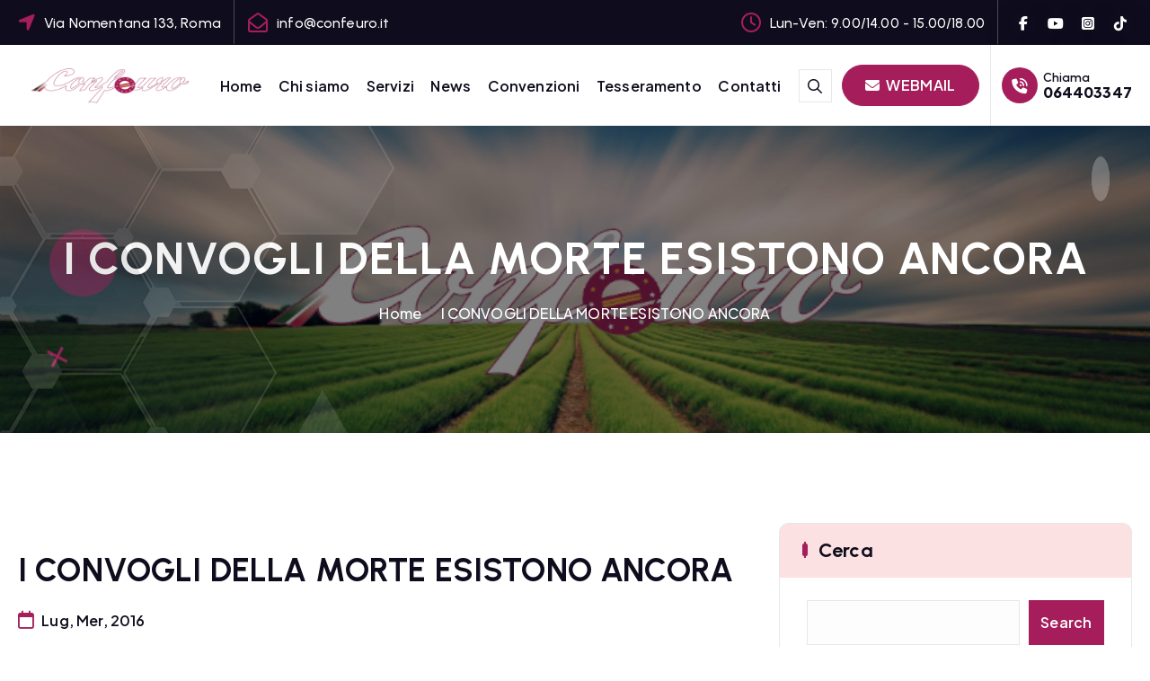

--- FILE ---
content_type: text/html; charset=UTF-8
request_url: https://www.confeuro.it/i-convogli-della-morte-esistono-ancora/
body_size: 17025
content:
<!DOCTYPE html>
<html >
	<head>
		<meta charset="UTF-8">
		<meta name="viewport" content="width=device-width, initial-scale=1">
		<meta http-equiv="x-ua-compatible" content="ie=edge">
		
		<link rel="profile" href="https://gmpg.org/xfn/11">
				<link rel="pingback" href="https://www.confeuro.it/xmlrpc.php">
		
		<title>I CONVOGLI DELLA MORTE ESISTONO ANCORA &#8211; Confeuro</title>
<meta name='robots' content='max-image-preview:large' />
<link rel="alternate" type="application/rss+xml" title="Confeuro &raquo; Feed" href="https://www.confeuro.it/feed/" />
<link rel="alternate" type="application/rss+xml" title="Confeuro &raquo; Feed dei commenti" href="https://www.confeuro.it/comments/feed/" />
<link rel="alternate" type="application/rss+xml" title="Confeuro &raquo; I CONVOGLI DELLA MORTE ESISTONO ANCORA Feed dei commenti" href="https://www.confeuro.it/i-convogli-della-morte-esistono-ancora/feed/" />
<link rel="alternate" title="oEmbed (JSON)" type="application/json+oembed" href="https://www.confeuro.it/wp-json/oembed/1.0/embed?url=https%3A%2F%2Fwww.confeuro.it%2Fi-convogli-della-morte-esistono-ancora%2F" />
<link rel="alternate" title="oEmbed (XML)" type="text/xml+oembed" href="https://www.confeuro.it/wp-json/oembed/1.0/embed?url=https%3A%2F%2Fwww.confeuro.it%2Fi-convogli-della-morte-esistono-ancora%2F&#038;format=xml" />
<style id='wp-img-auto-sizes-contain-inline-css' type='text/css'>
img:is([sizes=auto i],[sizes^="auto," i]){contain-intrinsic-size:3000px 1500px}
/*# sourceURL=wp-img-auto-sizes-contain-inline-css */
</style>
<style id='wp-emoji-styles-inline-css' type='text/css'>

	img.wp-smiley, img.emoji {
		display: inline !important;
		border: none !important;
		box-shadow: none !important;
		height: 1em !important;
		width: 1em !important;
		margin: 0 0.07em !important;
		vertical-align: -0.1em !important;
		background: none !important;
		padding: 0 !important;
	}
/*# sourceURL=wp-emoji-styles-inline-css */
</style>
<style id='wp-block-library-inline-css' type='text/css'>
:root{--wp-block-synced-color:#7a00df;--wp-block-synced-color--rgb:122,0,223;--wp-bound-block-color:var(--wp-block-synced-color);--wp-editor-canvas-background:#ddd;--wp-admin-theme-color:#007cba;--wp-admin-theme-color--rgb:0,124,186;--wp-admin-theme-color-darker-10:#006ba1;--wp-admin-theme-color-darker-10--rgb:0,107,160.5;--wp-admin-theme-color-darker-20:#005a87;--wp-admin-theme-color-darker-20--rgb:0,90,135;--wp-admin-border-width-focus:2px}@media (min-resolution:192dpi){:root{--wp-admin-border-width-focus:1.5px}}.wp-element-button{cursor:pointer}:root .has-very-light-gray-background-color{background-color:#eee}:root .has-very-dark-gray-background-color{background-color:#313131}:root .has-very-light-gray-color{color:#eee}:root .has-very-dark-gray-color{color:#313131}:root .has-vivid-green-cyan-to-vivid-cyan-blue-gradient-background{background:linear-gradient(135deg,#00d084,#0693e3)}:root .has-purple-crush-gradient-background{background:linear-gradient(135deg,#34e2e4,#4721fb 50%,#ab1dfe)}:root .has-hazy-dawn-gradient-background{background:linear-gradient(135deg,#faaca8,#dad0ec)}:root .has-subdued-olive-gradient-background{background:linear-gradient(135deg,#fafae1,#67a671)}:root .has-atomic-cream-gradient-background{background:linear-gradient(135deg,#fdd79a,#004a59)}:root .has-nightshade-gradient-background{background:linear-gradient(135deg,#330968,#31cdcf)}:root .has-midnight-gradient-background{background:linear-gradient(135deg,#020381,#2874fc)}:root{--wp--preset--font-size--normal:16px;--wp--preset--font-size--huge:42px}.has-regular-font-size{font-size:1em}.has-larger-font-size{font-size:2.625em}.has-normal-font-size{font-size:var(--wp--preset--font-size--normal)}.has-huge-font-size{font-size:var(--wp--preset--font-size--huge)}.has-text-align-center{text-align:center}.has-text-align-left{text-align:left}.has-text-align-right{text-align:right}.has-fit-text{white-space:nowrap!important}#end-resizable-editor-section{display:none}.aligncenter{clear:both}.items-justified-left{justify-content:flex-start}.items-justified-center{justify-content:center}.items-justified-right{justify-content:flex-end}.items-justified-space-between{justify-content:space-between}.screen-reader-text{border:0;clip-path:inset(50%);height:1px;margin:-1px;overflow:hidden;padding:0;position:absolute;width:1px;word-wrap:normal!important}.screen-reader-text:focus{background-color:#ddd;clip-path:none;color:#444;display:block;font-size:1em;height:auto;left:5px;line-height:normal;padding:15px 23px 14px;text-decoration:none;top:5px;width:auto;z-index:100000}html :where(.has-border-color){border-style:solid}html :where([style*=border-top-color]){border-top-style:solid}html :where([style*=border-right-color]){border-right-style:solid}html :where([style*=border-bottom-color]){border-bottom-style:solid}html :where([style*=border-left-color]){border-left-style:solid}html :where([style*=border-width]){border-style:solid}html :where([style*=border-top-width]){border-top-style:solid}html :where([style*=border-right-width]){border-right-style:solid}html :where([style*=border-bottom-width]){border-bottom-style:solid}html :where([style*=border-left-width]){border-left-style:solid}html :where(img[class*=wp-image-]){height:auto;max-width:100%}:where(figure){margin:0 0 1em}html :where(.is-position-sticky){--wp-admin--admin-bar--position-offset:var(--wp-admin--admin-bar--height,0px)}@media screen and (max-width:600px){html :where(.is-position-sticky){--wp-admin--admin-bar--position-offset:0px}}

/*# sourceURL=wp-block-library-inline-css */
</style><style id='wp-block-button-inline-css' type='text/css'>
.wp-block-button__link{align-content:center;box-sizing:border-box;cursor:pointer;display:inline-block;height:100%;text-align:center;word-break:break-word}.wp-block-button__link.aligncenter{text-align:center}.wp-block-button__link.alignright{text-align:right}:where(.wp-block-button__link){border-radius:9999px;box-shadow:none;padding:calc(.667em + 2px) calc(1.333em + 2px);text-decoration:none}.wp-block-button[style*=text-decoration] .wp-block-button__link{text-decoration:inherit}.wp-block-buttons>.wp-block-button.has-custom-width{max-width:none}.wp-block-buttons>.wp-block-button.has-custom-width .wp-block-button__link{width:100%}.wp-block-buttons>.wp-block-button.has-custom-font-size .wp-block-button__link{font-size:inherit}.wp-block-buttons>.wp-block-button.wp-block-button__width-25{width:calc(25% - var(--wp--style--block-gap, .5em)*.75)}.wp-block-buttons>.wp-block-button.wp-block-button__width-50{width:calc(50% - var(--wp--style--block-gap, .5em)*.5)}.wp-block-buttons>.wp-block-button.wp-block-button__width-75{width:calc(75% - var(--wp--style--block-gap, .5em)*.25)}.wp-block-buttons>.wp-block-button.wp-block-button__width-100{flex-basis:100%;width:100%}.wp-block-buttons.is-vertical>.wp-block-button.wp-block-button__width-25{width:25%}.wp-block-buttons.is-vertical>.wp-block-button.wp-block-button__width-50{width:50%}.wp-block-buttons.is-vertical>.wp-block-button.wp-block-button__width-75{width:75%}.wp-block-button.is-style-squared,.wp-block-button__link.wp-block-button.is-style-squared{border-radius:0}.wp-block-button.no-border-radius,.wp-block-button__link.no-border-radius{border-radius:0!important}:root :where(.wp-block-button .wp-block-button__link.is-style-outline),:root :where(.wp-block-button.is-style-outline>.wp-block-button__link){border:2px solid;padding:.667em 1.333em}:root :where(.wp-block-button .wp-block-button__link.is-style-outline:not(.has-text-color)),:root :where(.wp-block-button.is-style-outline>.wp-block-button__link:not(.has-text-color)){color:currentColor}:root :where(.wp-block-button .wp-block-button__link.is-style-outline:not(.has-background)),:root :where(.wp-block-button.is-style-outline>.wp-block-button__link:not(.has-background)){background-color:initial;background-image:none}
/*# sourceURL=https://www.confeuro.it/wp-includes/blocks/button/style.min.css */
</style>
<style id='wp-block-categories-inline-css' type='text/css'>
.wp-block-categories{box-sizing:border-box}.wp-block-categories.alignleft{margin-right:2em}.wp-block-categories.alignright{margin-left:2em}.wp-block-categories.wp-block-categories-dropdown.aligncenter{text-align:center}.wp-block-categories .wp-block-categories__label{display:block;width:100%}
/*# sourceURL=https://www.confeuro.it/wp-includes/blocks/categories/style.min.css */
</style>
<style id='wp-block-latest-posts-inline-css' type='text/css'>
.wp-block-latest-posts{box-sizing:border-box}.wp-block-latest-posts.alignleft{margin-right:2em}.wp-block-latest-posts.alignright{margin-left:2em}.wp-block-latest-posts.wp-block-latest-posts__list{list-style:none}.wp-block-latest-posts.wp-block-latest-posts__list li{clear:both;overflow-wrap:break-word}.wp-block-latest-posts.is-grid{display:flex;flex-wrap:wrap}.wp-block-latest-posts.is-grid li{margin:0 1.25em 1.25em 0;width:100%}@media (min-width:600px){.wp-block-latest-posts.columns-2 li{width:calc(50% - .625em)}.wp-block-latest-posts.columns-2 li:nth-child(2n){margin-right:0}.wp-block-latest-posts.columns-3 li{width:calc(33.33333% - .83333em)}.wp-block-latest-posts.columns-3 li:nth-child(3n){margin-right:0}.wp-block-latest-posts.columns-4 li{width:calc(25% - .9375em)}.wp-block-latest-posts.columns-4 li:nth-child(4n){margin-right:0}.wp-block-latest-posts.columns-5 li{width:calc(20% - 1em)}.wp-block-latest-posts.columns-5 li:nth-child(5n){margin-right:0}.wp-block-latest-posts.columns-6 li{width:calc(16.66667% - 1.04167em)}.wp-block-latest-posts.columns-6 li:nth-child(6n){margin-right:0}}:root :where(.wp-block-latest-posts.is-grid){padding:0}:root :where(.wp-block-latest-posts.wp-block-latest-posts__list){padding-left:0}.wp-block-latest-posts__post-author,.wp-block-latest-posts__post-date{display:block;font-size:.8125em}.wp-block-latest-posts__post-excerpt,.wp-block-latest-posts__post-full-content{margin-bottom:1em;margin-top:.5em}.wp-block-latest-posts__featured-image a{display:inline-block}.wp-block-latest-posts__featured-image img{height:auto;max-width:100%;width:auto}.wp-block-latest-posts__featured-image.alignleft{float:left;margin-right:1em}.wp-block-latest-posts__featured-image.alignright{float:right;margin-left:1em}.wp-block-latest-posts__featured-image.aligncenter{margin-bottom:1em;text-align:center}
/*# sourceURL=https://www.confeuro.it/wp-includes/blocks/latest-posts/style.min.css */
</style>
<style id='wp-block-buttons-inline-css' type='text/css'>
.wp-block-buttons{box-sizing:border-box}.wp-block-buttons.is-vertical{flex-direction:column}.wp-block-buttons.is-vertical>.wp-block-button:last-child{margin-bottom:0}.wp-block-buttons>.wp-block-button{display:inline-block;margin:0}.wp-block-buttons.is-content-justification-left{justify-content:flex-start}.wp-block-buttons.is-content-justification-left.is-vertical{align-items:flex-start}.wp-block-buttons.is-content-justification-center{justify-content:center}.wp-block-buttons.is-content-justification-center.is-vertical{align-items:center}.wp-block-buttons.is-content-justification-right{justify-content:flex-end}.wp-block-buttons.is-content-justification-right.is-vertical{align-items:flex-end}.wp-block-buttons.is-content-justification-space-between{justify-content:space-between}.wp-block-buttons.aligncenter{text-align:center}.wp-block-buttons:not(.is-content-justification-space-between,.is-content-justification-right,.is-content-justification-left,.is-content-justification-center) .wp-block-button.aligncenter{margin-left:auto;margin-right:auto;width:100%}.wp-block-buttons[style*=text-decoration] .wp-block-button,.wp-block-buttons[style*=text-decoration] .wp-block-button__link{text-decoration:inherit}.wp-block-buttons.has-custom-font-size .wp-block-button__link{font-size:inherit}.wp-block-buttons .wp-block-button__link{width:100%}.wp-block-button.aligncenter{text-align:center}
/*# sourceURL=https://www.confeuro.it/wp-includes/blocks/buttons/style.min.css */
</style>
<style id='wp-block-search-inline-css' type='text/css'>
.wp-block-search__button{margin-left:10px;word-break:normal}.wp-block-search__button.has-icon{line-height:0}.wp-block-search__button svg{height:1.25em;min-height:24px;min-width:24px;width:1.25em;fill:currentColor;vertical-align:text-bottom}:where(.wp-block-search__button){border:1px solid #ccc;padding:6px 10px}.wp-block-search__inside-wrapper{display:flex;flex:auto;flex-wrap:nowrap;max-width:100%}.wp-block-search__label{width:100%}.wp-block-search.wp-block-search__button-only .wp-block-search__button{box-sizing:border-box;display:flex;flex-shrink:0;justify-content:center;margin-left:0;max-width:100%}.wp-block-search.wp-block-search__button-only .wp-block-search__inside-wrapper{min-width:0!important;transition-property:width}.wp-block-search.wp-block-search__button-only .wp-block-search__input{flex-basis:100%;transition-duration:.3s}.wp-block-search.wp-block-search__button-only.wp-block-search__searchfield-hidden,.wp-block-search.wp-block-search__button-only.wp-block-search__searchfield-hidden .wp-block-search__inside-wrapper{overflow:hidden}.wp-block-search.wp-block-search__button-only.wp-block-search__searchfield-hidden .wp-block-search__input{border-left-width:0!important;border-right-width:0!important;flex-basis:0;flex-grow:0;margin:0;min-width:0!important;padding-left:0!important;padding-right:0!important;width:0!important}:where(.wp-block-search__input){appearance:none;border:1px solid #949494;flex-grow:1;font-family:inherit;font-size:inherit;font-style:inherit;font-weight:inherit;letter-spacing:inherit;line-height:inherit;margin-left:0;margin-right:0;min-width:3rem;padding:8px;text-decoration:unset!important;text-transform:inherit}:where(.wp-block-search__button-inside .wp-block-search__inside-wrapper){background-color:#fff;border:1px solid #949494;box-sizing:border-box;padding:4px}:where(.wp-block-search__button-inside .wp-block-search__inside-wrapper) .wp-block-search__input{border:none;border-radius:0;padding:0 4px}:where(.wp-block-search__button-inside .wp-block-search__inside-wrapper) .wp-block-search__input:focus{outline:none}:where(.wp-block-search__button-inside .wp-block-search__inside-wrapper) :where(.wp-block-search__button){padding:4px 8px}.wp-block-search.aligncenter .wp-block-search__inside-wrapper{margin:auto}.wp-block[data-align=right] .wp-block-search.wp-block-search__button-only .wp-block-search__inside-wrapper{float:right}
/*# sourceURL=https://www.confeuro.it/wp-includes/blocks/search/style.min.css */
</style>
<style id='wp-block-tag-cloud-inline-css' type='text/css'>
.wp-block-tag-cloud{box-sizing:border-box}.wp-block-tag-cloud.aligncenter{justify-content:center;text-align:center}.wp-block-tag-cloud a{display:inline-block;margin-right:5px}.wp-block-tag-cloud span{display:inline-block;margin-left:5px;text-decoration:none}:root :where(.wp-block-tag-cloud.is-style-outline){display:flex;flex-wrap:wrap;gap:1ch}:root :where(.wp-block-tag-cloud.is-style-outline a){border:1px solid;font-size:unset!important;margin-right:0;padding:1ch 2ch;text-decoration:none!important}
/*# sourceURL=https://www.confeuro.it/wp-includes/blocks/tag-cloud/style.min.css */
</style>
<link rel='stylesheet' id='wc-blocks-style-css' href='https://www.confeuro.it/wp-content/plugins/woocommerce/assets/client/blocks/wc-blocks.css?ver=wc-10.4.3' type='text/css' media='all' />
<style id='global-styles-inline-css' type='text/css'>
:root{--wp--preset--aspect-ratio--square: 1;--wp--preset--aspect-ratio--4-3: 4/3;--wp--preset--aspect-ratio--3-4: 3/4;--wp--preset--aspect-ratio--3-2: 3/2;--wp--preset--aspect-ratio--2-3: 2/3;--wp--preset--aspect-ratio--16-9: 16/9;--wp--preset--aspect-ratio--9-16: 9/16;--wp--preset--color--black: #000000;--wp--preset--color--cyan-bluish-gray: #abb8c3;--wp--preset--color--white: #ffffff;--wp--preset--color--pale-pink: #f78da7;--wp--preset--color--vivid-red: #cf2e2e;--wp--preset--color--luminous-vivid-orange: #ff6900;--wp--preset--color--luminous-vivid-amber: #fcb900;--wp--preset--color--light-green-cyan: #7bdcb5;--wp--preset--color--vivid-green-cyan: #00d084;--wp--preset--color--pale-cyan-blue: #8ed1fc;--wp--preset--color--vivid-cyan-blue: #0693e3;--wp--preset--color--vivid-purple: #9b51e0;--wp--preset--gradient--vivid-cyan-blue-to-vivid-purple: linear-gradient(135deg,rgb(6,147,227) 0%,rgb(155,81,224) 100%);--wp--preset--gradient--light-green-cyan-to-vivid-green-cyan: linear-gradient(135deg,rgb(122,220,180) 0%,rgb(0,208,130) 100%);--wp--preset--gradient--luminous-vivid-amber-to-luminous-vivid-orange: linear-gradient(135deg,rgb(252,185,0) 0%,rgb(255,105,0) 100%);--wp--preset--gradient--luminous-vivid-orange-to-vivid-red: linear-gradient(135deg,rgb(255,105,0) 0%,rgb(207,46,46) 100%);--wp--preset--gradient--very-light-gray-to-cyan-bluish-gray: linear-gradient(135deg,rgb(238,238,238) 0%,rgb(169,184,195) 100%);--wp--preset--gradient--cool-to-warm-spectrum: linear-gradient(135deg,rgb(74,234,220) 0%,rgb(151,120,209) 20%,rgb(207,42,186) 40%,rgb(238,44,130) 60%,rgb(251,105,98) 80%,rgb(254,248,76) 100%);--wp--preset--gradient--blush-light-purple: linear-gradient(135deg,rgb(255,206,236) 0%,rgb(152,150,240) 100%);--wp--preset--gradient--blush-bordeaux: linear-gradient(135deg,rgb(254,205,165) 0%,rgb(254,45,45) 50%,rgb(107,0,62) 100%);--wp--preset--gradient--luminous-dusk: linear-gradient(135deg,rgb(255,203,112) 0%,rgb(199,81,192) 50%,rgb(65,88,208) 100%);--wp--preset--gradient--pale-ocean: linear-gradient(135deg,rgb(255,245,203) 0%,rgb(182,227,212) 50%,rgb(51,167,181) 100%);--wp--preset--gradient--electric-grass: linear-gradient(135deg,rgb(202,248,128) 0%,rgb(113,206,126) 100%);--wp--preset--gradient--midnight: linear-gradient(135deg,rgb(2,3,129) 0%,rgb(40,116,252) 100%);--wp--preset--font-size--small: 13px;--wp--preset--font-size--medium: 20px;--wp--preset--font-size--large: 36px;--wp--preset--font-size--x-large: 42px;--wp--preset--spacing--20: 0.44rem;--wp--preset--spacing--30: 0.67rem;--wp--preset--spacing--40: 1rem;--wp--preset--spacing--50: 1.5rem;--wp--preset--spacing--60: 2.25rem;--wp--preset--spacing--70: 3.38rem;--wp--preset--spacing--80: 5.06rem;--wp--preset--shadow--natural: 6px 6px 9px rgba(0, 0, 0, 0.2);--wp--preset--shadow--deep: 12px 12px 50px rgba(0, 0, 0, 0.4);--wp--preset--shadow--sharp: 6px 6px 0px rgba(0, 0, 0, 0.2);--wp--preset--shadow--outlined: 6px 6px 0px -3px rgb(255, 255, 255), 6px 6px rgb(0, 0, 0);--wp--preset--shadow--crisp: 6px 6px 0px rgb(0, 0, 0);}:where(.is-layout-flex){gap: 0.5em;}:where(.is-layout-grid){gap: 0.5em;}body .is-layout-flex{display: flex;}.is-layout-flex{flex-wrap: wrap;align-items: center;}.is-layout-flex > :is(*, div){margin: 0;}body .is-layout-grid{display: grid;}.is-layout-grid > :is(*, div){margin: 0;}:where(.wp-block-columns.is-layout-flex){gap: 2em;}:where(.wp-block-columns.is-layout-grid){gap: 2em;}:where(.wp-block-post-template.is-layout-flex){gap: 1.25em;}:where(.wp-block-post-template.is-layout-grid){gap: 1.25em;}.has-black-color{color: var(--wp--preset--color--black) !important;}.has-cyan-bluish-gray-color{color: var(--wp--preset--color--cyan-bluish-gray) !important;}.has-white-color{color: var(--wp--preset--color--white) !important;}.has-pale-pink-color{color: var(--wp--preset--color--pale-pink) !important;}.has-vivid-red-color{color: var(--wp--preset--color--vivid-red) !important;}.has-luminous-vivid-orange-color{color: var(--wp--preset--color--luminous-vivid-orange) !important;}.has-luminous-vivid-amber-color{color: var(--wp--preset--color--luminous-vivid-amber) !important;}.has-light-green-cyan-color{color: var(--wp--preset--color--light-green-cyan) !important;}.has-vivid-green-cyan-color{color: var(--wp--preset--color--vivid-green-cyan) !important;}.has-pale-cyan-blue-color{color: var(--wp--preset--color--pale-cyan-blue) !important;}.has-vivid-cyan-blue-color{color: var(--wp--preset--color--vivid-cyan-blue) !important;}.has-vivid-purple-color{color: var(--wp--preset--color--vivid-purple) !important;}.has-black-background-color{background-color: var(--wp--preset--color--black) !important;}.has-cyan-bluish-gray-background-color{background-color: var(--wp--preset--color--cyan-bluish-gray) !important;}.has-white-background-color{background-color: var(--wp--preset--color--white) !important;}.has-pale-pink-background-color{background-color: var(--wp--preset--color--pale-pink) !important;}.has-vivid-red-background-color{background-color: var(--wp--preset--color--vivid-red) !important;}.has-luminous-vivid-orange-background-color{background-color: var(--wp--preset--color--luminous-vivid-orange) !important;}.has-luminous-vivid-amber-background-color{background-color: var(--wp--preset--color--luminous-vivid-amber) !important;}.has-light-green-cyan-background-color{background-color: var(--wp--preset--color--light-green-cyan) !important;}.has-vivid-green-cyan-background-color{background-color: var(--wp--preset--color--vivid-green-cyan) !important;}.has-pale-cyan-blue-background-color{background-color: var(--wp--preset--color--pale-cyan-blue) !important;}.has-vivid-cyan-blue-background-color{background-color: var(--wp--preset--color--vivid-cyan-blue) !important;}.has-vivid-purple-background-color{background-color: var(--wp--preset--color--vivid-purple) !important;}.has-black-border-color{border-color: var(--wp--preset--color--black) !important;}.has-cyan-bluish-gray-border-color{border-color: var(--wp--preset--color--cyan-bluish-gray) !important;}.has-white-border-color{border-color: var(--wp--preset--color--white) !important;}.has-pale-pink-border-color{border-color: var(--wp--preset--color--pale-pink) !important;}.has-vivid-red-border-color{border-color: var(--wp--preset--color--vivid-red) !important;}.has-luminous-vivid-orange-border-color{border-color: var(--wp--preset--color--luminous-vivid-orange) !important;}.has-luminous-vivid-amber-border-color{border-color: var(--wp--preset--color--luminous-vivid-amber) !important;}.has-light-green-cyan-border-color{border-color: var(--wp--preset--color--light-green-cyan) !important;}.has-vivid-green-cyan-border-color{border-color: var(--wp--preset--color--vivid-green-cyan) !important;}.has-pale-cyan-blue-border-color{border-color: var(--wp--preset--color--pale-cyan-blue) !important;}.has-vivid-cyan-blue-border-color{border-color: var(--wp--preset--color--vivid-cyan-blue) !important;}.has-vivid-purple-border-color{border-color: var(--wp--preset--color--vivid-purple) !important;}.has-vivid-cyan-blue-to-vivid-purple-gradient-background{background: var(--wp--preset--gradient--vivid-cyan-blue-to-vivid-purple) !important;}.has-light-green-cyan-to-vivid-green-cyan-gradient-background{background: var(--wp--preset--gradient--light-green-cyan-to-vivid-green-cyan) !important;}.has-luminous-vivid-amber-to-luminous-vivid-orange-gradient-background{background: var(--wp--preset--gradient--luminous-vivid-amber-to-luminous-vivid-orange) !important;}.has-luminous-vivid-orange-to-vivid-red-gradient-background{background: var(--wp--preset--gradient--luminous-vivid-orange-to-vivid-red) !important;}.has-very-light-gray-to-cyan-bluish-gray-gradient-background{background: var(--wp--preset--gradient--very-light-gray-to-cyan-bluish-gray) !important;}.has-cool-to-warm-spectrum-gradient-background{background: var(--wp--preset--gradient--cool-to-warm-spectrum) !important;}.has-blush-light-purple-gradient-background{background: var(--wp--preset--gradient--blush-light-purple) !important;}.has-blush-bordeaux-gradient-background{background: var(--wp--preset--gradient--blush-bordeaux) !important;}.has-luminous-dusk-gradient-background{background: var(--wp--preset--gradient--luminous-dusk) !important;}.has-pale-ocean-gradient-background{background: var(--wp--preset--gradient--pale-ocean) !important;}.has-electric-grass-gradient-background{background: var(--wp--preset--gradient--electric-grass) !important;}.has-midnight-gradient-background{background: var(--wp--preset--gradient--midnight) !important;}.has-small-font-size{font-size: var(--wp--preset--font-size--small) !important;}.has-medium-font-size{font-size: var(--wp--preset--font-size--medium) !important;}.has-large-font-size{font-size: var(--wp--preset--font-size--large) !important;}.has-x-large-font-size{font-size: var(--wp--preset--font-size--x-large) !important;}
/*# sourceURL=global-styles-inline-css */
</style>

<style id='classic-theme-styles-inline-css' type='text/css'>
/*! This file is auto-generated */
.wp-block-button__link{color:#fff;background-color:#32373c;border-radius:9999px;box-shadow:none;text-decoration:none;padding:calc(.667em + 2px) calc(1.333em + 2px);font-size:1.125em}.wp-block-file__button{background:#32373c;color:#fff;text-decoration:none}
/*# sourceURL=/wp-includes/css/classic-themes.min.css */
</style>
<link rel='stylesheet' id='contact-form-7-css' href='https://www.confeuro.it/wp-content/plugins/contact-form-7/includes/css/styles.css?ver=6.1.4' type='text/css' media='all' />
<link rel='stylesheet' id='woocommerce-layout-css' href='https://www.confeuro.it/wp-content/plugins/woocommerce/assets/css/woocommerce-layout.css?ver=10.4.3' type='text/css' media='all' />
<link rel='stylesheet' id='woocommerce-smallscreen-css' href='https://www.confeuro.it/wp-content/plugins/woocommerce/assets/css/woocommerce-smallscreen.css?ver=10.4.3' type='text/css' media='only screen and (max-width: 768px)' />
<link rel='stylesheet' id='woocommerce-general-css' href='https://www.confeuro.it/wp-content/plugins/woocommerce/assets/css/woocommerce.css?ver=10.4.3' type='text/css' media='all' />
<style id='woocommerce-inline-inline-css' type='text/css'>
.woocommerce form .form-row .required { visibility: visible; }
/*# sourceURL=woocommerce-inline-inline-css */
</style>
<link rel='stylesheet' id='owl-carousel-min-css' href='https://www.confeuro.it/wp-content/themes/corpiva-pro/assets/vendors/css/owl.carousel.min.css?ver=6.9' type='text/css' media='all' />
<link rel='stylesheet' id='all-css-css' href='https://www.confeuro.it/wp-content/themes/corpiva-pro/assets/vendors/css/all.min.css?ver=6.9' type='text/css' media='all' />
<link rel='stylesheet' id='animate-css' href='https://www.confeuro.it/wp-content/themes/corpiva-pro/assets/vendors/css/animate.css?ver=6.9' type='text/css' media='all' />
<link rel='stylesheet' id='Fancybox-css' href='https://www.confeuro.it/wp-content/themes/corpiva-pro/assets/vendors/css/jquery.fancybox.min.css?ver=6.9' type='text/css' media='all' />
<link rel='stylesheet' id='aos-css' href='https://www.confeuro.it/wp-content/themes/corpiva-pro/assets/vendors/css/aos.min.css?ver=6.9' type='text/css' media='all' />
<link rel='stylesheet' id='corpiva-core-css' href='https://www.confeuro.it/wp-content/themes/corpiva-pro/assets/css/core.css?ver=6.9' type='text/css' media='all' />
<link rel='stylesheet' id='corpiva-theme-css' href='https://www.confeuro.it/wp-content/themes/corpiva-pro/assets/css/themes.css?ver=6.9' type='text/css' media='all' />
<link rel='stylesheet' id='corpiva-woocommerce-css' href='https://www.confeuro.it/wp-content/themes/corpiva-pro/assets/css/woo-styles.css?ver=6.9' type='text/css' media='all' />
<link rel='stylesheet' id='corpiva-style-css' href='https://www.confeuro.it/wp-content/themes/corpiva-pro/style.css?ver=6.9' type='text/css' media='all' />
<style id='corpiva-style-inline-css' type='text/css'>
.dt_pagetitle {
						background-color: #ffffff;
				}
.site--logo .site-title { font-size: 67px !important;} .site--logo .site-description { font-size: 8px !important;} .dt_slider .dt_slider-wrapper {
					background-color: rgba(0, 0, 0, 0.6);
				}
:root {
						--dt-main-color: #df0a0a;
					}
:root {
						--dt-main-color: #a51e5b;
						--dt-secondary-color: #0F0D1D;
					}
button[type=submit], button, input[type='button'], input[type='reset'], input[type='submit'], .dt-btn, .button:not(.add_to_cart_button) {
						border-radius: 39px;
					}
	@media (min-width: 992px) {#dt-main {
					max-width:67%;
					flex-basis:67%;
				}
#dt-sidebar {
					max-width:33%;
					flex-basis:33%;
				}}
 body{ 
			font-weight: inherit;
			text-transform: inherit;
			font-style: inherit;
			text-decoration: none;
		}
h1 { font-size: 50px;} h1 { line-height: 1.1;} h1 { letter-spacing: 1px;}  h1{ 
				font-family: ;
				font-weight: 700;
				text-transform: inherit;
				font-style: inherit;
				text-decoration: inherit;
			}
h2 { font-size: 35px;} @media (max-width:768px) {h2 { font-size: 32px;} } @media (max-width:480px) {h2 { font-size: 32px;} }  h2{ 
				font-family: ;
				font-weight: 700;
				text-transform: inherit;
				font-style: inherit;
				text-decoration: inherit;
			}
 h3{ 
				font-family: ;
				font-weight: 700;
				text-transform: inherit;
				font-style: inherit;
				text-decoration: inherit;
			}
 h4{ 
				font-family: ;
				font-weight: 700;
				text-transform: inherit;
				font-style: inherit;
				text-decoration: inherit;
			}
 h5{ 
				font-family: ;
				font-weight: 700;
				text-transform: inherit;
				font-style: inherit;
				text-decoration: inherit;
			}
 h6{ 
				font-family: ;
				font-weight: 700;
				text-transform: inherit;
				font-style: inherit;
				text-decoration: inherit;
			}
.dt_footer--one{ 
				    background-color: #0F0D1D;
			}

/*# sourceURL=corpiva-style-inline-css */
</style>
<link rel='stylesheet' id='corpiva-google-fonts-css' href='https://www.confeuro.it/wp-content/fonts/60018f8b92d4ee08954dcb48066e044c.css' type='text/css' media='all' />
<script type="text/javascript" src="https://www.confeuro.it/wp-includes/js/jquery/jquery.min.js?ver=3.7.1" id="jquery-core-js"></script>
<script type="text/javascript" src="https://www.confeuro.it/wp-includes/js/jquery/jquery-migrate.min.js?ver=3.4.1" id="jquery-migrate-js"></script>
<script type="text/javascript" src="https://www.confeuro.it/wp-content/plugins/woocommerce/assets/js/jquery-blockui/jquery.blockUI.min.js?ver=2.7.0-wc.10.4.3" id="wc-jquery-blockui-js" defer="defer" data-wp-strategy="defer"></script>
<script type="text/javascript" id="wc-add-to-cart-js-extra">
/* <![CDATA[ */
var wc_add_to_cart_params = {"ajax_url":"/wp-admin/admin-ajax.php","wc_ajax_url":"/?wc-ajax=%%endpoint%%","i18n_view_cart":"Visualizza carrello","cart_url":"https://www.confeuro.it","is_cart":"","cart_redirect_after_add":"yes"};
//# sourceURL=wc-add-to-cart-js-extra
/* ]]> */
</script>
<script type="text/javascript" src="https://www.confeuro.it/wp-content/plugins/woocommerce/assets/js/frontend/add-to-cart.min.js?ver=10.4.3" id="wc-add-to-cart-js" defer="defer" data-wp-strategy="defer"></script>
<script type="text/javascript" src="https://www.confeuro.it/wp-content/plugins/woocommerce/assets/js/js-cookie/js.cookie.min.js?ver=2.1.4-wc.10.4.3" id="wc-js-cookie-js" defer="defer" data-wp-strategy="defer"></script>
<script type="text/javascript" id="woocommerce-js-extra">
/* <![CDATA[ */
var woocommerce_params = {"ajax_url":"/wp-admin/admin-ajax.php","wc_ajax_url":"/?wc-ajax=%%endpoint%%","i18n_password_show":"Mostra password","i18n_password_hide":"Nascondi password"};
//# sourceURL=woocommerce-js-extra
/* ]]> */
</script>
<script type="text/javascript" src="https://www.confeuro.it/wp-content/plugins/woocommerce/assets/js/frontend/woocommerce.min.js?ver=10.4.3" id="woocommerce-js" defer="defer" data-wp-strategy="defer"></script>
<script type="text/javascript" src="https://www.confeuro.it/wp-content/themes/corpiva-pro/assets/vendors/js/owl.carousel.js?ver=1" id="owl-carousel-js"></script>
<link rel="https://api.w.org/" href="https://www.confeuro.it/wp-json/" /><link rel="alternate" title="JSON" type="application/json" href="https://www.confeuro.it/wp-json/wp/v2/posts/1272" /><link rel="EditURI" type="application/rsd+xml" title="RSD" href="https://www.confeuro.it/xmlrpc.php?rsd" />
<meta name="generator" content="WordPress 6.9" />
<meta name="generator" content="WooCommerce 10.4.3" />
<link rel="canonical" href="https://www.confeuro.it/i-convogli-della-morte-esistono-ancora/" />
<link rel='shortlink' href='https://www.confeuro.it/?p=1272' />
<style>body.background-boxed { background:url("https://www.confeuro.it/wp-content/themes/corpiva-pro/inc/customizer/controls/images/patterns/1.png");}</style>	<noscript><style>.woocommerce-product-gallery{ opacity: 1 !important; }</style></noscript>
		<style type="text/css">
			.site-title,
		.site-description {
			position: absolute;
			clip: rect(1px, 1px, 1px, 1px);
		}
		</style>
	<link rel="icon" href="https://www.confeuro.it/wp-content/uploads/2024/10/albero-rosa-bassa-1-100x100.jpg" sizes="32x32" />
<link rel="icon" href="https://www.confeuro.it/wp-content/uploads/2024/10/albero-rosa-bassa-1-299x300.jpg" sizes="192x192" />
<link rel="apple-touch-icon" href="https://www.confeuro.it/wp-content/uploads/2024/10/albero-rosa-bassa-1-299x300.jpg" />
<meta name="msapplication-TileImage" content="https://www.confeuro.it/wp-content/uploads/2024/10/albero-rosa-bassa-1-299x300.jpg" />
	</head>
<body data-rsssl=1 class="wp-singular post-template-default single single-post postid-1272 single-format-standard wp-custom-logo wp-theme-corpiva-pro theme-corpiva-pro woocommerce-no-js group-blog background-wide section-title-two btn--effect-six menu__active-one">

	<div id="page" class="site">
		<a class="skip-link screen-reader-text" href="#content">Skip to content</a>
	
		
<header id="dt_header" class="dt_header header--one">
	<div class="dt_header-inner">
		<div class="dt_header-topbar dt-d-lg-block dt-d-none">
				<div class="dt_header-widget">
		<div class="dt-container">
			<div class="dt-row">
				<div class="dt-col-lg-5 dt-col-12">
					<div class="widget--left dt-text-lg-left">
								<aside class="widget widget_contact address">
			<div class="contact__list">
									<i class="fas fa-location-arrow" aria-hidden="true"></i>    
				  
									<div class="contact__body">
													<h6 class="title">Via Nomentana 133, Roma</h6>
											</div>
							</div>
		</aside>
									<aside class="widget widget_contact email">
			<div class="contact__list">
									<i class="far fa-envelope-open" aria-hidden="true"></i>  
								
									<div class="contact__body">
													<h6 class="title"><a href="mailto:info@confeuro.it">info@confeuro.it</a></h6>
											</div>
							</div>
		</aside>
						</div>
				</div>
				<div class="dt-col-lg-7 dt-col-12">
					<div class="widget--right dt-text-lg-right">
								<aside class="widget widget_contact time">
			<div class="contact__list">
									<i class="far fa-clock" aria-hidden="true"></i>    
				  
									<div class="contact__body">
													<h6 class="title">Lun-Ven: 9.00/14.00 - 15.00/18.00</h6>
											</div>
							</div>
		</aside>
									<aside class="widget widget_social">
			<ul>
									<li><a href="https://www.facebook.com/confeuropaginaufficiale"><i class="fab fa-facebook-f"></i></a></li>
									<li><a href="https://www.youtube.com/@Confeuro"><i class="fab fa-youtube"></i></a></li>
									<li><a href="https://www.instagram.com/conf.euro/"><i class="fab fa-instagram-square"></i></a></li>
									<li><a href="https://www.tiktok.com/@confeuro"><i class="fab fa-tiktok"></i></a></li>
							</ul>
		</aside>
						</div>
				</div>
			</div>
		</div>
	</div>
			</div>
		<div class="dt_header-navwrapper">
			<div class="dt_header-navwrapperinner">
				<!--=== / Start: DT_Navbar / === -->
				<div class="dt_navbar dt-d-none dt-d-lg-block">
					<div class="dt_navbar-wrapper is--sticky">
						<div class="dt-container">
							<div class="dt-row">
								<div class="dt-col-2 dt-my-auto">
									<div class="site--logo">
										<a href="https://www.confeuro.it/" class="custom-logo-link" rel="home"><img width="428" height="98" src="https://www.confeuro.it/wp-content/uploads/2024/09/loghetto-per-sito-confeuro.png" class="custom-logo" alt="Confeuro" decoding="async" srcset="https://www.confeuro.it/wp-content/uploads/2024/09/loghetto-per-sito-confeuro.png 428w, https://www.confeuro.it/wp-content/uploads/2024/09/loghetto-per-sito-confeuro-300x69.png 300w" sizes="(max-width: 428px) 100vw, 428px" /></a>						<p class="site-description">CONFEDERAZIONE DEGLI AGRICOLTORI EUROPEI E DEL MONDO</p>
											</div>
								</div>
								<div class="dt-col-10 dt-my-auto">
									<div class="dt_navbar-menu">
										<nav class="dt_navbar-nav">
											<ul id="menu-primary-menu" class="dt_navbar-mainmenu"><li itemscope="itemscope" itemtype="https://www.schema.org/SiteNavigationElement" id="menu-item-473" class="menu-item menu-item-type-post_type menu-item-object-page menu-item-home menu-item-473 menu-item"><a title="Home" href="https://www.confeuro.it/" class="nav-link">Home</a></li>
<li itemscope="itemscope" itemtype="https://www.schema.org/SiteNavigationElement" id="menu-item-474" class="menu-item menu-item-type-post_type menu-item-object-page menu-item-474 menu-item"><a title="Chi siamo" href="https://www.confeuro.it/about/" class="nav-link">Chi siamo</a></li>
<li itemscope="itemscope" itemtype="https://www.schema.org/SiteNavigationElement" id="menu-item-54" class="menu-item menu-item-type-custom menu-item-object-custom menu-item-54 menu-item"><a title="Servizi" href="https://www.confeuro.it/?page_id=599" class="nav-link">Servizi</a></li>
<li itemscope="itemscope" itemtype="https://www.schema.org/SiteNavigationElement" id="menu-item-475" class="menu-item menu-item-type-post_type menu-item-object-page current_page_parent menu-item-475 menu-item"><a title="News" href="https://www.confeuro.it/blog/" class="nav-link">News</a></li>
<li itemscope="itemscope" itemtype="https://www.schema.org/SiteNavigationElement" id="menu-item-595" class="menu-item menu-item-type-post_type menu-item-object-page menu-item-595 menu-item"><a title="Convenzioni" href="https://www.confeuro.it/convenzioni/" class="nav-link">Convenzioni</a></li>
<li itemscope="itemscope" itemtype="https://www.schema.org/SiteNavigationElement" id="menu-item-666" class="menu-item menu-item-type-post_type menu-item-object-page menu-item-666 menu-item"><a title="Tesseramento" href="https://www.confeuro.it/tesseramento/" class="nav-link">Tesseramento</a></li>
<li itemscope="itemscope" itemtype="https://www.schema.org/SiteNavigationElement" id="menu-item-46" class="menu-item menu-item-type-post_type menu-item-object-page menu-item-46 menu-item"><a title="Contatti" href="https://www.confeuro.it/contact/" class="nav-link">Contatti</a></li>
</ul>										</nav>
										<div class="dt_navbar-right">
											<ul class="dt_navbar-list-right">
																																				<li class="dt_navbar-search-item">
	<button type="button" class="dt_navbar-search-toggle"><i class="far fa-magnifying-glass" aria-hidden="true"></i></button>
	<div class="dt_search search--header">
		<form method="get" class="dt_search-form" action="https://www.confeuro.it/" aria-label="search again">
			<label for="dt_search-form-1">
								<span class="screen-reader-text">Search for:</span>
				<input type="search" id="dt_search-form-1" class="dt_search-field" placeholder="search Here" value="" name="s" />
			</label>
			<button type="submit" class="dt_search-submit search-submit"><i class="far fa-magnifying-glass" aria-hidden="true"></i></button>
		</form>
		<button type="button" class="dt_search-close"><i class="far fa-arrow-up" aria-hidden="true"></i></button>
	</div>
</li>
																									<li class="dt_navbar-button-item">
		<a href="https://webmail.hostingsolutions.it/" target=_blank class="dt-btn dt-btn-primary"><i class="fas fa-envelope"></i> WEBMAIL</a>
	</li>
													<li class="dt_navbar-info-contact">
		<aside class="widget widget_contact">
			<div class="contact__list">
									<i class="fas fa-phone-volume" aria-hidden="true"></i>
					
				<div class="contact__body one">
											<h6 class="title">Chiama</h6>
																<p class="description"><a href="tel:+39064403347">064403347</a></p>
									</div>
			</div>
		</aside>
	</li>
											</ul>
										</div>
									</div>
								</div>
							</div>
						</div>
					</div>
				</div>
				<!--=== / End: DT_Navbar / === -->
				<!--=== / Start: DT_Mobile Menu / === -->
				<div class="dt_mobilenav dt-d-lg-none is--sticky">
					<div class="dt_mobilenav-topbar">
						<button type="button" class="dt_mobilenav-topbar-toggle"><i class="fas fa-angle-double-down" aria-hidden="true"></i></button>
						<div class="dt_mobilenav-topbar-content">
							<div class="dt-container">
								<div class="dt-row">
									<div class="dt-col-12">
											<div class="dt_header-widget">
		<div class="dt-container">
			<div class="dt-row">
				<div class="dt-col-lg-5 dt-col-12">
					<div class="widget--left dt-text-lg-left">
								<aside class="widget widget_contact address">
			<div class="contact__list">
									<i class="fas fa-location-arrow" aria-hidden="true"></i>    
				  
									<div class="contact__body">
													<h6 class="title">Via Nomentana 133, Roma</h6>
											</div>
							</div>
		</aside>
									<aside class="widget widget_contact email">
			<div class="contact__list">
									<i class="far fa-envelope-open" aria-hidden="true"></i>  
								
									<div class="contact__body">
													<h6 class="title"><a href="mailto:info@confeuro.it">info@confeuro.it</a></h6>
											</div>
							</div>
		</aside>
						</div>
				</div>
				<div class="dt-col-lg-7 dt-col-12">
					<div class="widget--right dt-text-lg-right">
								<aside class="widget widget_contact time">
			<div class="contact__list">
									<i class="far fa-clock" aria-hidden="true"></i>    
				  
									<div class="contact__body">
													<h6 class="title">Lun-Ven: 9.00/14.00 - 15.00/18.00</h6>
											</div>
							</div>
		</aside>
									<aside class="widget widget_social">
			<ul>
									<li><a href="https://www.facebook.com/confeuropaginaufficiale"><i class="fab fa-facebook-f"></i></a></li>
									<li><a href="https://www.youtube.com/@Confeuro"><i class="fab fa-youtube"></i></a></li>
									<li><a href="https://www.instagram.com/conf.euro/"><i class="fab fa-instagram-square"></i></a></li>
									<li><a href="https://www.tiktok.com/@confeuro"><i class="fab fa-tiktok"></i></a></li>
							</ul>
		</aside>
						</div>
				</div>
			</div>
		</div>
	</div>
										</div>
								</div>
							</div>
						</div>
					</div>
					<div class="dt-container">
						<div class="dt-row">
							<div class="dt-col-12">
								<div class="dt_mobilenav-menu">
									<div class="dt_mobilenav-logo">
										<div class="site--logo">
											<a href="https://www.confeuro.it/" class="custom-logo-link" rel="home"><img width="428" height="98" src="https://www.confeuro.it/wp-content/uploads/2024/09/loghetto-per-sito-confeuro.png" class="custom-logo" alt="Confeuro" decoding="async" srcset="https://www.confeuro.it/wp-content/uploads/2024/09/loghetto-per-sito-confeuro.png 428w, https://www.confeuro.it/wp-content/uploads/2024/09/loghetto-per-sito-confeuro-300x69.png 300w" sizes="(max-width: 428px) 100vw, 428px" /></a>						<p class="site-description">CONFEDERAZIONE DEGLI AGRICOLTORI EUROPEI E DEL MONDO</p>
												</div>
									</div>
									<div class="dt_mobilenav-toggles">
										<div class="dt_mobilenav-right">
											<ul class="dt_navbar-list-right">           
												<li class="dt_navbar-search-item">
	<button type="button" class="dt_navbar-search-toggle"><i class="far fa-magnifying-glass" aria-hidden="true"></i></button>
	<div class="dt_search search--header">
		<form method="get" class="dt_search-form" action="https://www.confeuro.it/" aria-label="search again">
			<label for="dt_search-form-1">
								<span class="screen-reader-text">Search for:</span>
				<input type="search" id="dt_search-form-1" class="dt_search-field" placeholder="search Here" value="" name="s" />
			</label>
			<button type="submit" class="dt_search-submit search-submit"><i class="far fa-magnifying-glass" aria-hidden="true"></i></button>
		</form>
		<button type="button" class="dt_search-close"><i class="far fa-arrow-up" aria-hidden="true"></i></button>
	</div>
</li>
													<li class="dt_navbar-button-item">
		<a href="https://webmail.hostingsolutions.it/" target=_blank class="dt-btn dt-btn-primary"><i class="fas fa-envelope"></i> WEBMAIL</a>
	</li>
											</ul>
										</div>
										<div class="dt_mobilenav-mainmenu">
											<button type="button" class="hamburger dt_mobilenav-mainmenu-toggle">
												<span></span>
												<span></span>
												<span></span>
											</button>
											<nav class="dt_mobilenav-mainmenu-content">
												<div class="dt_header-closemenu off--layer"></div>
												<div class="dt_mobilenav-mainmenu-inner">
													<button type="button" class="dt_header-closemenu site--close"></button>
													<ul id="menu-primary-menu-1" class="dt_navbar-mainmenu"><li itemscope="itemscope" itemtype="https://www.schema.org/SiteNavigationElement" class="menu-item menu-item-type-post_type menu-item-object-page menu-item-home menu-item-473 menu-item"><a title="Home" href="https://www.confeuro.it/" class="nav-link">Home</a></li>
<li itemscope="itemscope" itemtype="https://www.schema.org/SiteNavigationElement" class="menu-item menu-item-type-post_type menu-item-object-page menu-item-474 menu-item"><a title="Chi siamo" href="https://www.confeuro.it/about/" class="nav-link">Chi siamo</a></li>
<li itemscope="itemscope" itemtype="https://www.schema.org/SiteNavigationElement" class="menu-item menu-item-type-custom menu-item-object-custom menu-item-54 menu-item"><a title="Servizi" href="https://www.confeuro.it/?page_id=599" class="nav-link">Servizi</a></li>
<li itemscope="itemscope" itemtype="https://www.schema.org/SiteNavigationElement" class="menu-item menu-item-type-post_type menu-item-object-page current_page_parent menu-item-475 menu-item"><a title="News" href="https://www.confeuro.it/blog/" class="nav-link">News</a></li>
<li itemscope="itemscope" itemtype="https://www.schema.org/SiteNavigationElement" class="menu-item menu-item-type-post_type menu-item-object-page menu-item-595 menu-item"><a title="Convenzioni" href="https://www.confeuro.it/convenzioni/" class="nav-link">Convenzioni</a></li>
<li itemscope="itemscope" itemtype="https://www.schema.org/SiteNavigationElement" class="menu-item menu-item-type-post_type menu-item-object-page menu-item-666 menu-item"><a title="Tesseramento" href="https://www.confeuro.it/tesseramento/" class="nav-link">Tesseramento</a></li>
<li itemscope="itemscope" itemtype="https://www.schema.org/SiteNavigationElement" class="menu-item menu-item-type-post_type menu-item-object-page menu-item-46 menu-item"><a title="Contatti" href="https://www.confeuro.it/contact/" class="nav-link">Contatti</a></li>
</ul>												</div>
											</nav>
										</div>
									</div>
								</div>
							</div>
						</div>
					</div>
				</div>
				<!--=== / End: DT_Mobile Menu / === -->
			</div>
		</div>
	</div>
</header><section id="dt_pagetitle" class="dt_pagetitle dt-text-center" style="background-image: url(https://www.confeuro.it/wp-content/uploads/2024/09/top-fb4.jpg);">
	<div class="dt-container">
		<div class="dt_pagetitle_content">  
							<div class="title">
					<h1>I CONVOGLI DELLA MORTE ESISTONO ANCORA</h1>				</div>
				<ul class="dt_pagetitle_breadcrumb">
					<li class="breadcrumb-item"><a href="https://www.confeuro.it">Home</a></li><li class="breadcrumb-item active"><a href="https://www.confeuro.it/i-convogli-della-morte-esistono-ancora/">I CONVOGLI DELLA MORTE ESISTONO ANCORA</a></li>				</ul>
					</div>
	</div>
	<div class="patterns-layer pattern_1"></div>
	<div class="patterns-layer pattern_2"></div>
</section>
		
	<div id="content" class="site-content">
	<section id="dt_posts" class="dt_posts dt-py-default">
	<div class="dt-container">
		<div class="dt-row dt-g-4">
							
				<div id="dt-main" class="dt-col-lg-8 dt-col-md-12 dt-col-12 wow fadeInUp">
				
				<div class="dt-row dt-g-4">
					<div class="dt-col-lg-12 dt-col-sm-12 dt-col-12"> 
												<article id="post-1" class="post-1 post single-post dt-mb-4">
															<div class="image">
																		<a href="https://www.confeuro.it/i-convogli-della-morte-esistono-ancora/"></a>
								</div>
														
							<div class="inner">
								<h3 class="title">I CONVOGLI DELLA MORTE ESISTONO ANCORA</h3> 
								<div class="meta">
									<ul>    
																					<li>
												<div class="date">
													<i class="far fa-calendar" aria-hidden="true"></i> 
													Lug, Mer, 2016												</div>
											</li>
											
										
											
										
																				
											
										
											
										
																			</ul>
								</div>
								<div class="content">
									<p>I treni squarciati in aperta campagna hanno compiuto il disastro annunciato in quell&#8217;unico binario che, passando dall&#8217;aeroporto di &#8220;Bari Paese&#8221;, congiunge Corato ad Andria. Lo schianto in curva è stato terribile, decine i corpi di giovani e meno giovani sono stati dilaniati tra lamiere contorte e vetri esplosi.</p>
<p>Non riusciamo, anche difronte alla più crude realtà, a convincerci che negli anni della discesa su Marte, dell&#8217;era della globalizzazione pilotata e di quella di internet esistano ancora i convogli della morte, e per giunta su un unico binario. Se ci sono dei responsabili, e sicuramente ci sono, dovranno essere perseguiti.</p>
<p>Noi per conto nostro ci sentiamo colpevoli perché complici inconsapevoli di un massacro premeditato e quasi atteso. La nostra colpa è quella di essere governati da chi, sempre puntuale nel far recapitare le sue condoglianze, ha ancora il coraggio di parlare di TAV e di alta velocità quando nel Sud Italia i treni non sono nemmeno treni e i binari non sono nemmeno binari.</p>
<p>In questo momento vorremmo solo stringerci a quelle tante famiglie che hanno visto il futuro dei propri cari stroncato, ma non riusciamo proprio a non pensare con rabbia a tutti coloro che si arricchiscono facendo male il proprio lavoro e rubando per avidità le risorse dagli appalti “pubblici”.</p>
<p>Tra le vittime di questa tragedia c&#8217;è anche lui, un nostro collega che probabilmente nei momenti dello schianto stava sperando in un raccolto più grande per apparecchiare le tavole dei suoi concittadini e per realizzare la sua vera vocazione: quella di essere un bravo agricoltore.</p>
<p>I “grandi” del nostro Paese, quelli che viaggiano in elicottero e che hanno una vacanza già prenotata in Costa Smeralda, sicuramente non si sono accorti della scomparsa di questo contadino. Per loro probabilmente si tratta solo di un numero, proprio come quelle tante persone le cui storie oggi sono in prima pagina e che già domani verranno dimenticate dalle istituzioni.</p>
<p>Per fortuna però gli italiani sono diversi da chi li rappresenta, e questo lo si è visto dalla grande fila che si è creata per donare il sangue e per dare un contributo a chi ne ha un estremo bisogno.</p>
<p>Quel che vorremmo però, è che, almeno per una volta, anche la politica rispondesse presente. Il Presidente della Repubblica, del Consiglio, della Camera, del Senato e di tutti i vertici delle istituzioni facciano qualcosa di importante: rinuncino al proprio per darlo a queste famiglie e per far sentire una minima presenza da parte di quello che una volta era degno di essere definito uno Stato.</p>
								</div>
								<div class="meta_bottom">
																		<div class="widget widget_social">
																					<h5 class="title">Condividi sui social</h5>
																				<ul>
																							<li><a href="https://www.facebook.com/confeuropaginaufficiale"><i class="fab fa-facebook-f"></i></a></li>
																							<li><a href="https://www.youtube.com/@Confeuro"><i class="fab fa-youtube"></i></a></li>
																							<li><a href="https://www.instagram.com/conf.euro/"><i class="fab fa-instagram-square"></i></a></li>
																							<li><a href="https://www.tiktok.com/@confeuro"><i class="fab fa-tiktok"></i></a></li>
																					</ul>
									</div>
																	</div>
							</div>
						</article>
													<div class="dt-row nextprev-post-wrapper">
								
	<nav class="navigation post-navigation" aria-label="Articoli">
		<h2 class="screen-reader-text">Navigazione articoli</h2>
		<div class="nav-links"><div class="nav-previous"><a href="https://www.confeuro.it/una-brexit-per-il-mezzogiorno/" rel="prev"><div class="nextprev-post prev"><h5 class="post-title"><i class="fas fa-angle-left"></i> UNA BREXIT PER IL MEZZOGIORNO </h5></div></a></div><div class="nav-next"><a href="https://www.confeuro.it/il-governo-approfitti-dellestate-per-rilassarsi-un-po/" rel="next"><div class="nextprev-post prev"><h5 class="post-title"> IL GOVERNO APPROFITTI DELL&#039;ESTATE PER RILASSARSI UN PO&#039; <i class="fas fa-angle-right"></i></h5></div></a></div></div>
	</nav>							</div>
						 					</div>
						<div class="dt-col-lg-12">	
	<div id="comments" class="comments-area">
					<div id="respond" class="comment-respond">
		<h3 id="reply-title" class="comment-reply-title">Lascia un commento</h3><form action="https://www.confeuro.it/wp-comments-post.php" method="post" id="commentform" class="comment-form"><p class="comment-notes"><span id="email-notes">Il tuo indirizzo email non sarà pubblicato.</span> <span class="required-field-message">I campi obbligatori sono contrassegnati <span class="required">*</span></span></p><p class="comment-form-comment"><label for="comment">Commento <span class="required">*</span></label> <textarea id="comment" name="comment" cols="45" rows="8" maxlength="65525" required></textarea></p><p class="comment-form-author"><label for="author">Nome <span class="required">*</span></label> <input id="author" name="author" type="text" value="" size="30" maxlength="245" autocomplete="name" required /></p>
<p class="comment-form-email"><label for="email">Email <span class="required">*</span></label> <input id="email" name="email" type="email" value="" size="30" maxlength="100" aria-describedby="email-notes" autocomplete="email" required /></p>
<p class="comment-form-url"><label for="url">Sito web</label> <input id="url" name="url" type="url" value="" size="30" maxlength="200" autocomplete="url" /></p>
<p class="comment-form-cookies-consent"><input id="wp-comment-cookies-consent" name="wp-comment-cookies-consent" type="checkbox" value="yes" /> <label for="wp-comment-cookies-consent">Salva il mio nome, email e sito web in questo browser per la prossima volta che commento.</label></p>
<p class="form-submit"><input name="submit" type="submit" id="submit" class="submit" value="Invia commento" /> <input type='hidden' name='comment_post_ID' value='1272' id='comment_post_ID' />
<input type='hidden' name='comment_parent' id='comment_parent' value='0' />
</p></form>	</div><!-- #respond -->
		</div>
</div>						</div>
				</div>
			<div id="dt-sidebar" class="dt-col-lg-4 dt-col-md-12 dt-col-12">
	<div class="dt_widget-area">
		<aside id="block-11" class="widget widget_block"><h5 class="widget-title">Cerca</h5><div class="wp-widget-group__inner-blocks"><form role="search" method="get" action="https://www.confeuro.it/" class="wp-block-search__button-outside wp-block-search__text-button wp-block-search"    ><label class="wp-block-search__label screen-reader-text" for="wp-block-search__input-2" >Cerca</label><div class="wp-block-search__inside-wrapper" ><input class="wp-block-search__input" id="wp-block-search__input-2" placeholder="" value="" type="search" name="s" required /><button aria-label="Search" class="wp-block-search__button wp-element-button" type="submit" >Search</button></div></form></div></aside><aside id="block-12" class="widget widget_block"><h5 class="widget-title">Ultimi Comunicati</h5><div class="wp-widget-group__inner-blocks"><ul class="wp-block-latest-posts__list has-dates has-author wp-block-latest-posts"><li><a class="wp-block-latest-posts__post-title" href="https://www.confeuro.it/maltempo-confeuro-e-allarme-italia-basta-emergenza-agire-su-prevenzione/">Maltempo, Confeuro: “È allarme Italia, basta emergenza: agire su prevenzione” </a><div class="wp-block-latest-posts__post-author">di Dario Casani</div><time datetime="2026-01-30T14:52:18+01:00" class="wp-block-latest-posts__post-date">30 Gennaio 2026</time></li>
<li><a class="wp-block-latest-posts__post-title" href="https://www.confeuro.it/ue-india-confeuro-opportunita-strategica-ma-serve-tutela-agricoltori-evitare-errori-mercosur/">Ue-India, Confeuro: “Opportunità strategica ma serve tutela agricoltori: evitare errori Mercosur”</a><div class="wp-block-latest-posts__post-author">di Dario Casani</div><time datetime="2026-01-29T12:42:12+01:00" class="wp-block-latest-posts__post-date">29 Gennaio 2026</time></li>
<li><a class="wp-block-latest-posts__post-title" href="https://www.confeuro.it/ambiente-presidente-tiso-confeuro-incontra-direttore-scientifico-asvis-giovannini/">Ambiente, presidente Tiso incontra direttore scientifico ASviS Giovannini</a><div class="wp-block-latest-posts__post-author">di Dario Casani</div><time datetime="2026-01-28T10:25:10+01:00" class="wp-block-latest-posts__post-date">28 Gennaio 2026</time></li>
<li><a class="wp-block-latest-posts__post-title" href="https://www.confeuro.it/agroalimentare-confeuro-ok-numeri-export-ma-serve-strategia-per-piccole-imprese/">Agroalimentare, Confeuro: Ok numeri export ma serve strategia per piccole imprese</a><div class="wp-block-latest-posts__post-author">di Dario Casani</div><time datetime="2026-01-26T14:33:28+01:00" class="wp-block-latest-posts__post-date">26 Gennaio 2026</time></li>
<li><a class="wp-block-latest-posts__post-title" href="https://www.confeuro.it/maltempo-confeuro-vicini-a-calabria-sardegna-e-sicilia-italia-paese-vulnerabile/">Maltempo, Confeuro: “Vicini a Calabria, Sardegna e Sicilia. Italia paese vulnerabile”</a><div class="wp-block-latest-posts__post-author">di Dario Casani</div><time datetime="2026-01-22T09:53:49+01:00" class="wp-block-latest-posts__post-date">22 Gennaio 2026</time></li>
</ul></div></aside><aside id="block-13" class="widget widget_block"><h5 class="widget-title">Categorie</h5><div class="wp-widget-group__inner-blocks"><ul class="wp-block-categories-list wp-block-categories">	<li class="cat-item cat-item-62"><a href="https://www.confeuro.it/category/comunicati/">Comunicati</a> (2.323)
</li>
	<li class="cat-item cat-item-71"><a href="https://www.confeuro.it/category/news/">NEWS</a> (511)
</li>
	<li class="cat-item cat-item-1"><a href="https://www.confeuro.it/category/senza-categoria/">Senza categoria</a> (754)
</li>
</ul></div></aside><aside id="block-16" class="widget widget_block"><h5 class="widget-title">Tags</h5><div class="wp-widget-group__inner-blocks"><p class="wp-block-tag-cloud"><a href="https://www.confeuro.it/tag/acqua/" class="tag-cloud-link tag-link-96 tag-link-position-1" style="font-size: 8.8917197452229pt;" aria-label="acqua (8 elementi)">acqua</a>
<a href="https://www.confeuro.it/tag/agricoltori/" class="tag-cloud-link tag-link-139 tag-link-position-2" style="font-size: 8.4458598726115pt;" aria-label="agricoltori (7 elementi)">agricoltori</a>
<a href="https://www.confeuro.it/tag/agricoltura/" class="tag-cloud-link tag-link-63 tag-link-position-3" style="font-size: 22pt;" aria-label="agricoltura (265 elementi)">agricoltura</a>
<a href="https://www.confeuro.it/tag/agricoltura-4-0/" class="tag-cloud-link tag-link-133 tag-link-position-4" style="font-size: 8.8917197452229pt;" aria-label="agricoltura 4.0 (8 elementi)">agricoltura 4.0</a>
<a href="https://www.confeuro.it/tag/agricoltura-biologica/" class="tag-cloud-link tag-link-121 tag-link-position-5" style="font-size: 10.675159235669pt;" aria-label="agricoltura biologica (13 elementi)">agricoltura biologica</a>
<a href="https://www.confeuro.it/tag/agrifish/" class="tag-cloud-link tag-link-154 tag-link-position-6" style="font-size: 10.050955414013pt;" aria-label="agrifish (11 elementi)">agrifish</a>
<a href="https://www.confeuro.it/tag/agroalimentare/" class="tag-cloud-link tag-link-113 tag-link-position-7" style="font-size: 12.726114649682pt;" aria-label="agroalimentare (23 elementi)">agroalimentare</a>
<a href="https://www.confeuro.it/tag/agroecologia/" class="tag-cloud-link tag-link-84 tag-link-position-8" style="font-size: 8pt;" aria-label="agroecologia (6 elementi)">agroecologia</a>
<a href="https://www.confeuro.it/tag/ambiente/" class="tag-cloud-link tag-link-108 tag-link-position-9" style="font-size: 8pt;" aria-label="ambiente (6 elementi)">ambiente</a>
<a href="https://www.confeuro.it/tag/biologico/" class="tag-cloud-link tag-link-122 tag-link-position-10" style="font-size: 11.656050955414pt;" aria-label="biologico (17 elementi)">biologico</a>
<a href="https://www.confeuro.it/tag/cambiamenti-climatici/" class="tag-cloud-link tag-link-66 tag-link-position-11" style="font-size: 10.675159235669pt;" aria-label="cambiamenti climatici (13 elementi)">cambiamenti climatici</a>
<a href="https://www.confeuro.it/tag/caporalato/" class="tag-cloud-link tag-link-69 tag-link-position-12" style="font-size: 11.12101910828pt;" aria-label="caporalato (15 elementi)">caporalato</a>
<a href="https://www.confeuro.it/tag/caro-energia/" class="tag-cloud-link tag-link-213 tag-link-position-13" style="font-size: 10.31847133758pt;" aria-label="caro energia (12 elementi)">caro energia</a>
<a href="https://www.confeuro.it/tag/confeuro/" class="tag-cloud-link tag-link-206 tag-link-position-14" style="font-size: 9.3375796178344pt;" aria-label="confeuro (9 elementi)">confeuro</a>
<a href="https://www.confeuro.it/tag/crisi-ucraina/" class="tag-cloud-link tag-link-293 tag-link-position-15" style="font-size: 11.388535031847pt;" aria-label="crisi ucraina (16 elementi)">crisi ucraina</a>
<a href="https://www.confeuro.it/tag/dazi/" class="tag-cloud-link tag-link-436 tag-link-position-16" style="font-size: 10.31847133758pt;" aria-label="dazi (12 elementi)">dazi</a>
<a href="https://www.confeuro.it/tag/etichette-alimentari/" class="tag-cloud-link tag-link-126 tag-link-position-17" style="font-size: 9.6942675159236pt;" aria-label="etichette alimentari (10 elementi)">etichette alimentari</a>
<a href="https://www.confeuro.it/tag/europa/" class="tag-cloud-link tag-link-82 tag-link-position-18" style="font-size: 12.191082802548pt;" aria-label="europa (20 elementi)">europa</a>
<a href="https://www.confeuro.it/tag/filiera-agroalimetare/" class="tag-cloud-link tag-link-67 tag-link-position-19" style="font-size: 8.4458598726115pt;" aria-label="filiera agroalimetare (7 elementi)">filiera agroalimetare</a>
<a href="https://www.confeuro.it/tag/giovani/" class="tag-cloud-link tag-link-74 tag-link-position-20" style="font-size: 9.3375796178344pt;" aria-label="giovani (9 elementi)">giovani</a>
<a href="https://www.confeuro.it/tag/giovani-agricoltori/" class="tag-cloud-link tag-link-132 tag-link-position-21" style="font-size: 9.3375796178344pt;" aria-label="giovani agricoltori (9 elementi)">giovani agricoltori</a>
<a href="https://www.confeuro.it/tag/green-deal/" class="tag-cloud-link tag-link-111 tag-link-position-22" style="font-size: 11.12101910828pt;" aria-label="green deal (15 elementi)">green deal</a>
<a href="https://www.confeuro.it/tag/ismea/" class="tag-cloud-link tag-link-300 tag-link-position-23" style="font-size: 9.6942675159236pt;" aria-label="ismea (10 elementi)">ismea</a>
<a href="https://www.confeuro.it/tag/italian-sounding/" class="tag-cloud-link tag-link-209 tag-link-position-24" style="font-size: 8.8917197452229pt;" aria-label="italian sounding (8 elementi)">italian sounding</a>
<a href="https://www.confeuro.it/tag/legge-sul-biologico/" class="tag-cloud-link tag-link-217 tag-link-position-25" style="font-size: 8.8917197452229pt;" aria-label="legge sul biologico (8 elementi)">legge sul biologico</a>
<a href="https://www.confeuro.it/tag/maltempo/" class="tag-cloud-link tag-link-421 tag-link-position-26" style="font-size: 8.8917197452229pt;" aria-label="maltempo (8 elementi)">maltempo</a>
<a href="https://www.confeuro.it/tag/mercosur/" class="tag-cloud-link tag-link-478 tag-link-position-27" style="font-size: 8.8917197452229pt;" aria-label="Mercosur (8 elementi)">Mercosur</a>
<a href="https://www.confeuro.it/tag/mezzogiorno/" class="tag-cloud-link tag-link-109 tag-link-position-28" style="font-size: 8pt;" aria-label="mezzogiorno (6 elementi)">mezzogiorno</a>
<a href="https://www.confeuro.it/tag/nuova-pac/" class="tag-cloud-link tag-link-244 tag-link-position-29" style="font-size: 10.675159235669pt;" aria-label="nuova pac (13 elementi)">nuova pac</a>
<a href="https://www.confeuro.it/tag/nutriscore/" class="tag-cloud-link tag-link-127 tag-link-position-30" style="font-size: 8.8917197452229pt;" aria-label="nutriscore (8 elementi)">nutriscore</a>
<a href="https://www.confeuro.it/tag/pac/" class="tag-cloud-link tag-link-83 tag-link-position-31" style="font-size: 13.171974522293pt;" aria-label="pac (26 elementi)">pac</a>
<a href="https://www.confeuro.it/tag/patuanelli/" class="tag-cloud-link tag-link-80 tag-link-position-32" style="font-size: 9.6942675159236pt;" aria-label="patuanelli (10 elementi)">patuanelli</a>
<a href="https://www.confeuro.it/tag/pesticidi/" class="tag-cloud-link tag-link-98 tag-link-position-33" style="font-size: 12.369426751592pt;" aria-label="pesticidi (21 elementi)">pesticidi</a>
<a href="https://www.confeuro.it/tag/piano-strategico-nazionale/" class="tag-cloud-link tag-link-193 tag-link-position-34" style="font-size: 10.942675159236pt;" aria-label="piano strategico nazionale (14 elementi)">piano strategico nazionale</a>
<a href="https://www.confeuro.it/tag/pnrr/" class="tag-cloud-link tag-link-123 tag-link-position-35" style="font-size: 11.12101910828pt;" aria-label="pnrr (15 elementi)">pnrr</a>
<a href="https://www.confeuro.it/tag/politica-agricola-comune/" class="tag-cloud-link tag-link-124 tag-link-position-36" style="font-size: 9.3375796178344pt;" aria-label="politica agricola comune (9 elementi)">politica agricola comune</a>
<a href="https://www.confeuro.it/tag/puglia/" class="tag-cloud-link tag-link-86 tag-link-position-37" style="font-size: 8.8917197452229pt;" aria-label="puglia (8 elementi)">puglia</a>
<a href="https://www.confeuro.it/tag/rete-idrica/" class="tag-cloud-link tag-link-178 tag-link-position-38" style="font-size: 8.8917197452229pt;" aria-label="rete idrica (8 elementi)">rete idrica</a>
<a href="https://www.confeuro.it/tag/riforma-pac/" class="tag-cloud-link tag-link-156 tag-link-position-39" style="font-size: 10.31847133758pt;" aria-label="riforma pac (12 elementi)">riforma pac</a>
<a href="https://www.confeuro.it/tag/siccita/" class="tag-cloud-link tag-link-101 tag-link-position-40" style="font-size: 11.12101910828pt;" aria-label="siccità (15 elementi)">siccità</a>
<a href="https://www.confeuro.it/tag/sostenibilita/" class="tag-cloud-link tag-link-117 tag-link-position-41" style="font-size: 8.4458598726115pt;" aria-label="sostenibilità (7 elementi)">sostenibilità</a>
<a href="https://www.confeuro.it/tag/transizione-ecologica/" class="tag-cloud-link tag-link-72 tag-link-position-42" style="font-size: 11.388535031847pt;" aria-label="transizione ecologica (16 elementi)">transizione ecologica</a>
<a href="https://www.confeuro.it/tag/trump/" class="tag-cloud-link tag-link-470 tag-link-position-43" style="font-size: 9.3375796178344pt;" aria-label="trump (9 elementi)">trump</a>
<a href="https://www.confeuro.it/tag/unione-europea/" class="tag-cloud-link tag-link-125 tag-link-position-44" style="font-size: 13.974522292994pt;" aria-label="unione europea (32 elementi)">unione europea</a>
<a href="https://www.confeuro.it/tag/von-der-leyen/" class="tag-cloud-link tag-link-524 tag-link-position-45" style="font-size: 8.4458598726115pt;" aria-label="von der leyen (7 elementi)">von der leyen</a></p></div></aside>	</div>
</div>		</div>
	</div>
</section>
</div></div>
	
<footer id="dt_footer" class="dt_footer dt_footer--one clearfix">
	<div class="footer-shape">
		<img src="https://www.confeuro.it/wp-content/themes/corpiva-pro/assets/images/footer-shape.png" alt="" data-aos="fade-right" data-aos-delay="200">
	</div>
		<div class="dt_footer_middle">
		<div class="dt-container">
						<div class="dt-row dt-g-lg-4 dt-g-5">
									<div class="dt-col-lg-6 dt-col-sm-6 dt-col-12 wow fadeInUp animated" data-wow-delay="00ms" data-wow-duration="1500ms">
						<aside id="block-18" class="widget widget_block"><p>
  Confeuro<br>
  Confederazione degli agricoltori Europei<br>
  Via Nomentana 133 - 00198 Roma (Italy)
</p></aside><aside id="block-23" class="widget widget_block">
<div class="wp-block-buttons is-layout-flex wp-block-buttons-is-layout-flex">
<div class="wp-block-button"><a class="wp-block-button__link wp-element-button" href="https://www.confeuro.it/?page_id=489">CONTATTACI</a></div>
</div>
</aside>					</div>
								
								
									<div class="dt-col-lg-6 dt-col-sm-6 dt-col-12 wow fadeInUp animated" data-wow-delay="200ms" data-wow-duration="1500ms">
											</div>
								
					
			</div>
				
		</div>
	</div>
		<div class="dt_footer_copyright">
		<div class="dt-container">
			<div class="dt-row dt-g-4 dt-mt-0">
									<div class="dt-col-md-6 dt-col-sm-6 dt-text-sm-left dt-text-center">
									<div class="dt_footer_copyright-text">
			Copyright © 2026 Confeuro | Powered by <a href="https://www.dcconsulting.eu">DC Consulting</a>		</div>
					</div>
					<div class="dt-col-md-6 dt-col-sm-6 dt-text-sm-right dt-text-center">
						<div class="widget widget_nav_menu">
							<div class="menu-copyright-menu-container">
															</div>
						</div>
					</div>
					
			</div>
		</div>
	</div>
	</footer>
		
			<button type="button" id="dt_uptop" class="dt_uptop">
			<svg class="progress-circle svg-content" width="100%" height="100%" viewBox="-1 -1 102 102">
				<path d="M50,1 a49,49 0 0,1 0,98 a49,49 0 0,1 0,-98" style="transition: stroke-dashoffset 10ms linear 0s; stroke-dasharray: 307.919, 307.919; stroke-dashoffset: -0.0171453;"></path>
			</svg>
		</button>
	<script type="speculationrules">
{"prefetch":[{"source":"document","where":{"and":[{"href_matches":"/*"},{"not":{"href_matches":["/wp-*.php","/wp-admin/*","/wp-content/uploads/*","/wp-content/*","/wp-content/plugins/*","/wp-content/themes/corpiva-pro/*","/*\\?(.+)"]}},{"not":{"selector_matches":"a[rel~=\"nofollow\"]"}},{"not":{"selector_matches":".no-prefetch, .no-prefetch a"}}]},"eagerness":"conservative"}]}
</script>
	<script type='text/javascript'>
		(function () {
			var c = document.body.className;
			c = c.replace(/woocommerce-no-js/, 'woocommerce-js');
			document.body.className = c;
		})();
	</script>
	<script type="text/javascript" src="https://www.confeuro.it/wp-includes/js/dist/hooks.min.js?ver=dd5603f07f9220ed27f1" id="wp-hooks-js"></script>
<script type="text/javascript" src="https://www.confeuro.it/wp-includes/js/dist/i18n.min.js?ver=c26c3dc7bed366793375" id="wp-i18n-js"></script>
<script type="text/javascript" id="wp-i18n-js-after">
/* <![CDATA[ */
wp.i18n.setLocaleData( { 'text direction\u0004ltr': [ 'ltr' ] } );
//# sourceURL=wp-i18n-js-after
/* ]]> */
</script>
<script type="text/javascript" src="https://www.confeuro.it/wp-content/plugins/contact-form-7/includes/swv/js/index.js?ver=6.1.4" id="swv-js"></script>
<script type="text/javascript" id="contact-form-7-js-translations">
/* <![CDATA[ */
( function( domain, translations ) {
	var localeData = translations.locale_data[ domain ] || translations.locale_data.messages;
	localeData[""].domain = domain;
	wp.i18n.setLocaleData( localeData, domain );
} )( "contact-form-7", {"translation-revision-date":"2026-01-14 20:31:08+0000","generator":"GlotPress\/4.0.3","domain":"messages","locale_data":{"messages":{"":{"domain":"messages","plural-forms":"nplurals=2; plural=n != 1;","lang":"it"},"This contact form is placed in the wrong place.":["Questo modulo di contatto \u00e8 posizionato nel posto sbagliato."],"Error:":["Errore:"]}},"comment":{"reference":"includes\/js\/index.js"}} );
//# sourceURL=contact-form-7-js-translations
/* ]]> */
</script>
<script type="text/javascript" id="contact-form-7-js-before">
/* <![CDATA[ */
var wpcf7 = {
    "api": {
        "root": "https:\/\/www.confeuro.it\/wp-json\/",
        "namespace": "contact-form-7\/v1"
    }
};
//# sourceURL=contact-form-7-js-before
/* ]]> */
</script>
<script type="text/javascript" src="https://www.confeuro.it/wp-content/plugins/contact-form-7/includes/js/index.js?ver=6.1.4" id="contact-form-7-js"></script>
<script type="text/javascript" src="https://www.confeuro.it/wp-includes/js/imagesloaded.min.js?ver=5.0.0" id="imagesloaded-js"></script>
<script type="text/javascript" src="https://www.confeuro.it/wp-includes/js/masonry.min.js?ver=4.2.2" id="masonry-js"></script>
<script type="text/javascript" src="https://www.confeuro.it/wp-content/themes/corpiva-pro/assets/vendors/js/wow.min.js?ver=6.9" id="wow-min-js"></script>
<script type="text/javascript" src="https://www.confeuro.it/wp-content/themes/corpiva-pro/assets/vendors/js/jquery.appear.js?ver=6.9" id="jquery-appear-js"></script>
<script type="text/javascript" src="https://www.confeuro.it/wp-content/themes/corpiva-pro/assets/vendors/js/aos.min.js?ver=6.9" id="jquery-aos-js"></script>
<script type="text/javascript" src="https://www.confeuro.it/wp-content/themes/corpiva-pro/assets/vendors/js/chroma.min.js?ver=6.9" id="chroma-js"></script>
<script type="text/javascript" src="https://www.confeuro.it/wp-content/themes/corpiva-pro/assets/vendors/js/isotope.pkgd.min.js?ver=6.9" id="isotope-js"></script>
<script type="text/javascript" src="https://www.confeuro.it/wp-content/themes/corpiva-pro/assets/vendors/js/jquery.fancybox.js?ver=6.9" id="fancybox-js"></script>
<script type="text/javascript" src="https://www.confeuro.it/wp-content/themes/corpiva-pro/assets/vendors/js/jquery.odometer.min.js?ver=6.9" id="odometer-js"></script>
<script type="text/javascript" src="https://www.confeuro.it/wp-content/themes/corpiva-pro/assets/vendors/js/gsap.js?ver=6.9" id="gsap-js"></script>
<script type="text/javascript" src="https://www.confeuro.it/wp-content/themes/corpiva-pro/assets/vendors/js/jarallax.min.js?ver=6.9" id="jarallax-js"></script>
<script type="text/javascript" src="https://www.confeuro.it/wp-content/themes/corpiva-pro/assets/vendors/js/jquery.parallaxScroll.min.js?ver=6.9" id="parallax-scroll-js"></script>
<script type="text/javascript" src="https://www.confeuro.it/wp-content/themes/corpiva-pro/assets/vendors/js/lenis.min.js?ver=6.9" id="lenis-js"></script>
<script type="text/javascript" src="https://www.confeuro.it/wp-content/themes/corpiva-pro/assets/vendors/js/scrolltrigger.js?ver=6.9" id="scrolltrigger-js"></script>
<script type="text/javascript" src="https://www.confeuro.it/wp-content/themes/corpiva-pro/assets/vendors/js/splittext.js?ver=6.9" id="splittext-js"></script>
<script type="text/javascript" src="https://www.confeuro.it/wp-content/themes/corpiva-pro/assets/js/theme.min.js?ver=6.9" id="corpiva-theme-js"></script>
<script type="text/javascript" src="https://www.confeuro.it/wp-content/themes/corpiva-pro/assets/js/custom.js?ver=6.9" id="corpiva-custom-js-js"></script>
<script type="text/javascript" src="https://www.confeuro.it/wp-content/plugins/woocommerce/assets/js/sourcebuster/sourcebuster.min.js?ver=10.4.3" id="sourcebuster-js-js"></script>
<script type="text/javascript" id="wc-order-attribution-js-extra">
/* <![CDATA[ */
var wc_order_attribution = {"params":{"lifetime":1.0e-5,"session":30,"base64":false,"ajaxurl":"https://www.confeuro.it/wp-admin/admin-ajax.php","prefix":"wc_order_attribution_","allowTracking":true},"fields":{"source_type":"current.typ","referrer":"current_add.rf","utm_campaign":"current.cmp","utm_source":"current.src","utm_medium":"current.mdm","utm_content":"current.cnt","utm_id":"current.id","utm_term":"current.trm","utm_source_platform":"current.plt","utm_creative_format":"current.fmt","utm_marketing_tactic":"current.tct","session_entry":"current_add.ep","session_start_time":"current_add.fd","session_pages":"session.pgs","session_count":"udata.vst","user_agent":"udata.uag"}};
//# sourceURL=wc-order-attribution-js-extra
/* ]]> */
</script>
<script type="text/javascript" src="https://www.confeuro.it/wp-content/plugins/woocommerce/assets/js/frontend/order-attribution.min.js?ver=10.4.3" id="wc-order-attribution-js"></script>
<script id="wp-emoji-settings" type="application/json">
{"baseUrl":"https://s.w.org/images/core/emoji/17.0.2/72x72/","ext":".png","svgUrl":"https://s.w.org/images/core/emoji/17.0.2/svg/","svgExt":".svg","source":{"concatemoji":"https://www.confeuro.it/wp-includes/js/wp-emoji-release.min.js?ver=6.9"}}
</script>
<script type="module">
/* <![CDATA[ */
/*! This file is auto-generated */
const a=JSON.parse(document.getElementById("wp-emoji-settings").textContent),o=(window._wpemojiSettings=a,"wpEmojiSettingsSupports"),s=["flag","emoji"];function i(e){try{var t={supportTests:e,timestamp:(new Date).valueOf()};sessionStorage.setItem(o,JSON.stringify(t))}catch(e){}}function c(e,t,n){e.clearRect(0,0,e.canvas.width,e.canvas.height),e.fillText(t,0,0);t=new Uint32Array(e.getImageData(0,0,e.canvas.width,e.canvas.height).data);e.clearRect(0,0,e.canvas.width,e.canvas.height),e.fillText(n,0,0);const a=new Uint32Array(e.getImageData(0,0,e.canvas.width,e.canvas.height).data);return t.every((e,t)=>e===a[t])}function p(e,t){e.clearRect(0,0,e.canvas.width,e.canvas.height),e.fillText(t,0,0);var n=e.getImageData(16,16,1,1);for(let e=0;e<n.data.length;e++)if(0!==n.data[e])return!1;return!0}function u(e,t,n,a){switch(t){case"flag":return n(e,"\ud83c\udff3\ufe0f\u200d\u26a7\ufe0f","\ud83c\udff3\ufe0f\u200b\u26a7\ufe0f")?!1:!n(e,"\ud83c\udde8\ud83c\uddf6","\ud83c\udde8\u200b\ud83c\uddf6")&&!n(e,"\ud83c\udff4\udb40\udc67\udb40\udc62\udb40\udc65\udb40\udc6e\udb40\udc67\udb40\udc7f","\ud83c\udff4\u200b\udb40\udc67\u200b\udb40\udc62\u200b\udb40\udc65\u200b\udb40\udc6e\u200b\udb40\udc67\u200b\udb40\udc7f");case"emoji":return!a(e,"\ud83e\u1fac8")}return!1}function f(e,t,n,a){let r;const o=(r="undefined"!=typeof WorkerGlobalScope&&self instanceof WorkerGlobalScope?new OffscreenCanvas(300,150):document.createElement("canvas")).getContext("2d",{willReadFrequently:!0}),s=(o.textBaseline="top",o.font="600 32px Arial",{});return e.forEach(e=>{s[e]=t(o,e,n,a)}),s}function r(e){var t=document.createElement("script");t.src=e,t.defer=!0,document.head.appendChild(t)}a.supports={everything:!0,everythingExceptFlag:!0},new Promise(t=>{let n=function(){try{var e=JSON.parse(sessionStorage.getItem(o));if("object"==typeof e&&"number"==typeof e.timestamp&&(new Date).valueOf()<e.timestamp+604800&&"object"==typeof e.supportTests)return e.supportTests}catch(e){}return null}();if(!n){if("undefined"!=typeof Worker&&"undefined"!=typeof OffscreenCanvas&&"undefined"!=typeof URL&&URL.createObjectURL&&"undefined"!=typeof Blob)try{var e="postMessage("+f.toString()+"("+[JSON.stringify(s),u.toString(),c.toString(),p.toString()].join(",")+"));",a=new Blob([e],{type:"text/javascript"});const r=new Worker(URL.createObjectURL(a),{name:"wpTestEmojiSupports"});return void(r.onmessage=e=>{i(n=e.data),r.terminate(),t(n)})}catch(e){}i(n=f(s,u,c,p))}t(n)}).then(e=>{for(const n in e)a.supports[n]=e[n],a.supports.everything=a.supports.everything&&a.supports[n],"flag"!==n&&(a.supports.everythingExceptFlag=a.supports.everythingExceptFlag&&a.supports[n]);var t;a.supports.everythingExceptFlag=a.supports.everythingExceptFlag&&!a.supports.flag,a.supports.everything||((t=a.source||{}).concatemoji?r(t.concatemoji):t.wpemoji&&t.twemoji&&(r(t.twemoji),r(t.wpemoji)))});
//# sourceURL=https://www.confeuro.it/wp-includes/js/wp-emoji-loader.min.js
/* ]]> */
</script>
</body>
</html>


--- FILE ---
content_type: text/css
request_url: https://www.confeuro.it/wp-content/themes/corpiva-pro/assets/css/themes.css?ver=6.9
body_size: 103727
content:
/*==================== Basic Style & Pseudo Classes & Elements ====================*/

@import url('https://fonts.googleapis.com/css2?family=Plus+Jakarta+Sans:ital,wght@0,200..800;1,200..800&family=Urbanist:ital,wght@0,100..900;1,100..900&display=swap');

:root {
    --wp--style--block-gap: 2.6rem;
    --dt-main-rgb: 223, 10, 10;
    --dt-main-color: rgba(var(--dt-main-rgb));
    --dt-secondary-color: #0F0D1D;/*00194C*/
    --dt-text-color: #334770;
    --dt-gray-color: #fcfbff;
    --dt-title-family: "Urbanist", sans-serif;
    --dt-base-family: "Plus Jakarta Sans", sans-serif;
    --dt-gradient: linear-gradient(180deg, rgba(255, 255, 255, .15), rgba(255, 255, 255, 0));
}

/* selection */
::selection {
    color: #fff;
    background: var(--dt-main-color);
}

/* width */
::-webkit-scrollbar {
    width: 8px;
    height: 2px;
}

/* Track */
::-webkit-scrollbar-track {
    background: #f1f1f1;
}

/* Handle */
::-webkit-scrollbar-thumb {
    background: #888;
}

/* Handle on hover */
::-webkit-scrollbar-thumb:hover {
    background: var(--dt-main-color);
}

::-webkit-input-placeholder {
    color: #463838;
}

:-moz-placeholder {
    color: #463838;
}

::-moz-placeholder {
    color: #463838;
}

:-ms-input-placeholder {
    color: #463838;
}

::-webkit-input-placeholder {
    color: #d1d1d1;
    opacity: 1;
    transition: opacity 0.3s;
}

:-moz-placeholder {
    color: #d1d1d1;
    opacity: 1;
    transition: opacity 0.3s;
}

::-moz-placeholder {
    color: #d1d1d1;
    opacity: 1;
    transition: opacity 0.3s;
}

:-ms-input-placeholder {
    color: #d1d1d1;
    opacity: 1;
    transition: opacity 0.3s;
}

*:focus::-webkit-input-placeholder {
    opacity: 0;
}

*:focus:-moz-placeholder {
    opacity: 0;
}

*:focus::-moz-placeholder {
    opacity: 0;
}

*:focus:-ms-input-placeholder {
    opacity: 0;
}

/* ---//--- */

*,
*::after,
*::before {
    box-sizing: inherit;
    -webkit-font-smoothing: antialiased;
    word-break: break-word;
    word-wrap: break-word;
}

*:not(table *) {
    -moz-osx-font-smoothing: grayscale;
    -webkit-font-smoothing: antialiased;
    word-break: break-word;
}

@media (prefers-reduced-motion:no-preference) {
    :root {
        scroll-behavior: inherit;
    }
}

:root {
    scroll-behavior: inherit;
}

html {
    font-size: 62.5%;
    overflow-x: hidden;
    box-sizing: border-box;
}

@media (prefers-reduced-motion: reduce) {
    html {
        scroll-behavior: auto;
    }
}

@media (max-width: 75em) {
    html {
        font-size: 62.5%;
    }
}

@media only screen and (min-width: 62em) and (max-width: 77.313em) {
    html {
        font-size: 58.5936%;
    }
}

@media (max-width: 61.95em) {
    html {
        font-size: 53%;
    }
}

@media (max-width: 35.95em) {
    html {
        font-size: 55%;
    }
}

@media (min-width: 120.063em) {
    html {
        font-size: 75%;
    }
}

body {
    margin: 0;
    font-size: 1.6rem;
    font-weight: 500;
    line-height: 1.7;
    font-family: var(--dt-base-family);
    color: var(--dt-text-color);
    letter-spacing: .01em;
    background-color: #fff;
    -webkit-text-size-adjust: 100%;
    -webkit-tap-highlight-color: transparent;
}

body:not(.admin-bar) {
    position: relative;
}

a {
    color: var(--dt-main-color);
    text-decoration: underline;
    text-underline-offset: 0.3rem;
    outline: none;
}

a:hover,
a:active,
a:focus {
    color: var(--dt-main-color);
    text-decoration-style: dotted;
}

.clearfix:after,
.clearfix:before {
    content: "";
    display: block;
    clear: both;
}

.dt-btn svg {
    display: inline-block;
    vertical-align: middle;
}

.wp-block-search__button {
    flex-shrink: 0;
}

button[type=submit],
button,
input[type="button"],
input[type="reset"],
input[type="submit"],
.dt-btn,
.dt-load-more a,
.button:not(.add_to_cart_button) {
    font-size: 1.6rem;
    font-weight: 600;
    padding: 1.4rem 2.5rem;
    line-height: 1;
    letter-spacing: .03rem;
    border-width: 0.1rem;
    border-style: solid;
    border-color: transparent;
    border-radius: 10rem;
    overflow: hidden;
    display: inline-block;
    vertical-align: middle;
    white-space: nowrap;
    text-transform: initial;
    font-family: inherit;
    text-decoration: none;
    position: relative;
    z-index: 0;
}

.dt-btn i {
    margin-right: 0.4rem;
}

button[type=button].mfp-close,
button[type=button].mfp-arrow {
    background-color: transparent;
}

.dt-load-more a:hover,
.dt-load-more a:focus,
a.dt-btn:hover,
a.dt-btn:focus,
.contact__body a:hover,
.contact__body a:focus {
    text-decoration: none;
}

button[type=submit],
input[type="button"],
input[type="reset"],
input[type="submit"],
.dt-load-more a,
.dt-btn-primary,
a.wp-block-button__link,
.wp-block-button__link {
    color: #fff;
    background-color: var(--dt-main-color);
    border-color: var(--dt-main-color);
}

.dt-btn-primary.dt-btn-border {
    color: var(--dt-main-color);
    background-color: transparent;
    border-color: var(--dt-main-color);
}

.dt-load-more a:hover,
.dt-load-more a:focus,
.dt-btn-primary.dt-btn-border:hover,
.dt-btn-primary.dt-btn-border:focus,
.dt-btn-primary:hover,
.dt-btn-primary:focus {
    color: #fff;
    background-color: rgba(var(--dt-main-rgb), 0.9);
    border-color: rgba(var(--dt-main-rgb), 0.9);
}

button[type=button].dt-btn-secondary,
button[type=submit].dt-btn-secondary,
.dt-btn-secondary {
    color: #fff;
    background-color: var(--dt-secondary-color);
    border-color: var(--dt-secondary-color);
}

.dt-btn-secondary.dt-btn-border {
    color: var(--dt-secondary-color);
    background-color: transparent;
    border-color: var(--dt-secondary-color);
}

.dt-btn-secondary.dt-btn-border:hover,
.dt-btn-secondary.dt-btn-border:focus,
.dt-btn-secondary:hover,
.dt-btn-secondary:focus {
    color: #fff;
    background-color: var(--dt-secondary-color);
    border-color: var(--dt-secondary-color);
}

.dt-btn-white {
    color: var(--dt-secondary-color);
    background-color: #fff;
}

.dt-btn-white.dt-btn-border {
    color: #fff;
    background-color: transparent;
    border-color: #fff;
}

.dt-btn-white.dt-btn-border:hover,
.dt-btn-white.dt-btn-border:focus {
    color: var(--dt-secondary-color);
    background-color: #fff;
    border-color: #fff;
    box-shadow: 0 0 2rem rgba(0, 0, 0, 0.05);
}

/* Button Effects One */

.btn--effect-one .dt-btn {
    transition: 0.2s transform ease-in-out;
}

.btn--effect-one .dt-btn:focus,
.btn--effect-one .dt-btn:hover {
    color: #fff;
}

.btn--effect-one .dt-btn.dt-btn-secondary::after {
    background-color: var(--dt-main-color);
}

.btn--effect-one .dt-btn::after {
    content: "";
    display: block;
    height: 100%;
    width: 100%;
    position: absolute;
    left: 0;
    top: 0;
    border-radius: inherit;
    background-color: var(--dt-secondary-color);
    transform: translate(-100%, 0) rotate(10deg);
    transform-origin: top left;
    transition: .2s transform ease-out;
    will-change: transform;
    z-index: -1;
}

.btn--effect-one .dt-btn.dt-btn-border:focus,
.btn--effect-one .dt-btn.dt-btn-border:hover {
    background-color: transparent;
}

.btn--effect-one .dt-btn:focus::after,
.btn--effect-one .dt-btn:hover::after {
    transform: translate(0, 0);
}

/* Button Effects Two */

.btn--effect-two .dt-btn {
    padding: 1.4rem 1.7rem 1.4rem 1.9rem;
}

.btn--effect-two .dt-btn::before {
    content: "";
    position: absolute;
    right: 0;
    top: 50%;
    transform: translateY(-50%);
    width: 4.4rem;
    height: 4.4rem;
    background-color: var(--dt-secondary-color);
    opacity: 0.15;
    border-radius: inherit;
    z-index: -1;
    transition: all .2s ease-in-out;
}

.btn--effect-two .dt-btn:hover:before,
.btn--effect-two .dt-btn:focus:before {
    width: 100%;
}

.btn--effect-two .dt-btn::after {
    content: "\f054";
    font-family: "Font Awesome 6 Free";
    font-weight: 700;
    margin-left: 3rem;
}

.btn--effect-two .dt-btn-white.dt-btn-border::before {
    background-color: #fff;
    opacity: 1;
}

.btn--effect-two .dt-btn-white.dt-btn-border::after {
    color: var(--dt-secondary-color);
}

.btn--effect-two .dt-btn-white.dt-btn-border:hover::after,
.btn--effect-two .dt-btn-white.dt-btn-border:focus::after {
    color: var(--dt-main-color);
}

/* Button Effects Three */

.btn--effect-three .dt-btn::after {
    content: "";
    -webkit-mask-image: url("data:image/svg+xml,%3Csvg xmlns='http://www.w3.org/2000/svg' width='19' height='12' viewBox='0 0 19 12'%3E%3Cpath fill='currentColor' d='M17.752 6.68H1.246C.833 6.68.5 6.374.5 5.997c0-.378.333-.684.746-.684H15.95l-4.527-4.146a.644.644 0 0 1 0-.967.797.797 0 0 1 1.056 0l5.802 5.314a.639.639 0 0 1 .161.745.754.754 0 0 1-.69.42Z'/%3E%3Cpath fill='currentColor' d='M11.942 12a.771.771 0 0 1-.527-.2.644.644 0 0 1 0-.968l5.81-5.32a.797.797 0 0 1 1.056 0c.292.267.292.7 0 .967l-5.81 5.32a.781.781 0 0 1-.529.201Z'/%3E%3C/svg%3E");
    mask-image: url("data:image/svg+xml,%3Csvg xmlns='http://www.w3.org/2000/svg' width='19' height='12' viewBox='0 0 19 12'%3E%3Cpath fill='currentColor' d='M17.752 6.68H1.246C.833 6.68.5 6.374.5 5.997c0-.378.333-.684.746-.684H15.95l-4.527-4.146a.644.644 0 0 1 0-.967.797.797 0 0 1 1.056 0l5.802 5.314a.639.639 0 0 1 .161.745.754.754 0 0 1-.69.42Z'/%3E%3Cpath fill='currentColor' d='M11.942 12a.771.771 0 0 1-.527-.2.644.644 0 0 1 0-.968l5.81-5.32a.797.797 0 0 1 1.056 0c.292.267.292.7 0 .967l-5.81 5.32a.781.781 0 0 1-.529.201Z'/%3E%3C/svg%3E");
    background-color: #fff;
    width: 1.8rem;
    height: 1.2rem;
    margin-left: 1.2rem;
    display: inline-block;
    transition: all .2s ease-in-out;
}

.btn--effect-three .dt-btn.dt-btn-white:not(.dt-btn-border)::after {
    background-color: #fff;
}

.btn--effect-three .dt-btn.dt-btn-border:hover::after,
.btn--effect-three .dt-btn.dt-btn-border:focus::after {
    background-color: var(--dt-secondary-color);
}

/* Button Effects Four */

.btn--effect-four .dt-btn::before,
.btn--effect-four .dt-btn::after {
    content: "";
    background-color: var(--dt-secondary-color);
    width: 0;
    height: 50%;
    position: absolute;
    -webkit-transition: all 0.3s cubic-bezier(0.785, 0.135, 0.15, 0.86);
    transition: all 0.3s cubic-bezier(0.785, 0.135, 0.15, 0.86);
    z-index: -1;
}

.btn--effect-four .dt-btn::before {
    top: 0;
    left: 0;
}

.btn--effect-four .dt-btn::after {
    bottom: 0;
    right: 0;
}

.btn--effect-four .dt-btn:hover::before,
.btn--effect-four .dt-btn:focus::before,
.btn--effect-four .dt-btn:hover::after,
.btn--effect-four .dt-btn:focus::after {
    width: 100%;
}

.btn--effect-four .dt-btn.dt-btn-secondary::before,
.btn--effect-four .dt-btn.dt-btn-secondary::after {
    background-color: var(--dt-main-color);
}

.btn--effect-four .dt-btn.dt-btn-white.dt-btn-border {
    background-color: transparent;
}

.btn--effect-four .dt-btn.dt-btn-white.dt-btn-border::before,
.btn--effect-four .dt-btn.dt-btn-white.dt-btn-border::after {
    background-color: #fff;
}

/* Button Effects Five */

.btn--effect-five .dt-btn::before {
    position: absolute;
    content: '';
    background-color: var(--dt-secondary-color);
    width: 120%;
    height: 0;
    padding-bottom: 120%;
    top: -110%;
    left: -10%;
    border-radius: 50%;
    -webkit-transform: translate3d(0, 68%, 0) scale3d(0, 0, 0);
    transform: translate3d(0, 68%, 0) scale3d(0, 0, 0);
    z-index: -1;
}

.btn--effect-five .dt-btn:hover::before,
.btn--effect-five .dt-btn:focus::before {
    -webkit-transform: translate3d(0, 0, 0) scale3d(1, 1, 1);
    transform: translate3d(0, 0, 0) scale3d(1, 1, 1);
    -webkit-transition: -webkit-transform 0.4s cubic-bezier(0.1, 0, 0.3, 1);
    transition: transform 0.4s cubic-bezier(0.1, 0, 0.3, 1);
}

.btn--effect-five .dt-btn::after {
    position: absolute;
    top: 0;
    left: 0;
    width: 100%;
    height: 100%;
    content: '';
    background-color: var(--dt-secondary-color);
    -webkit-transform: translate3d(0, -100%, 0);
    transform: translate3d(0, -100%, 0);
    -webkit-transition: -webkit-transform 0.4s cubic-bezier(0.1, 0, 0.3, 1);
    transition: transform 0.4s cubic-bezier(0.1, 0, 0.3, 1);
    z-index: -1;
}

.btn--effect-five .dt-btn:hover::after,
.btn--effect-five .dt-btn:focus::after {
    -webkit-transform: translate3d(0, 0, 0);
    transform: translate3d(0, 0, 0);
    -webkit-transition-duration: 0.05s;
    transition-duration: 0.05s;
    -webkit-transition-delay: 0.4s;
    transition-delay: 0.4s;
    -webkit-transition-timing-function: linear;
    transition-timing-function: linear;
}

.btn--effect-five .dt-btn.dt-btn-white.dt-btn-border {
    background-color: transparent;
}

.btn--effect-five .dt-btn.dt-btn-white.dt-btn-border::before,
.btn--effect-five .dt-btn.dt-btn-white.dt-btn-border::after {
    background-color: #fff;
}

/* Button Effects Six */
.btn--effect-six .dt-btn span {
    display: inline-block;
    pointer-events: none;
}

.btn--effect-six .dt-btn span.text-spin {
    -webkit-animation: text-spin 0.5s 1;
    animation: text-spin 0.5s 1;
}

/* Play Buttons */

.dt-btn-play-one {
    text-decoration: none;
    display: inline-flex;
    align-items: center;
    color: var(--dt-secondary-color);
}

.dt-btn-play-one i {
    width: 5rem;
    height: 5rem;
    display: flex;
    align-items: center;
    justify-content: center;
    position: relative;
    background-color: var(--dt-main-color);
    border-radius: 50%;
    color: #fff;
    font-size: 1.8rem;
    margin-right: 1.2rem;
    box-shadow: 0 2rem 3rem rgba(0, 0, 0, 0.1);
}

.dt-btn-play-one i:after {
    content: "";
    position: absolute;
    z-index: 0;
    left: 0;
    top: 0;
    display: block;
    width: 100%;
    height: 100%;
    background-color: rgba(var(--dt-main-rgb), .4);
    border-radius: 50%;
    animation: pulse_border_1 1500ms ease-out infinite;
    z-index: -1;
    border-radius: inherit;
}

.dt-btn-play-one span {
    text-decoration: underline;
}

.dt-btn-play-two {
    display: inline-flex;
    align-items: center;
    font-weight: 500;
    font-size: 18px;
    text-decoration: none;
}

.dt-btn-play-two i {
    width: 72px;
    height: 72px;
    display: flex;
    align-items: center;
    justify-content: center;
    background: var(--dt-main-color);
    color: #fff;
    border-radius: 50%;
    font-size: 24px;
    margin-right: 16px;
    position: relative;
}

.dt-btn-play-two i::after {
	content: "";
	position: absolute;
	left: 50%;
	top: 50%;
	width: 100%;
	height: 100%;
	border: 1px solid currentColor;
	border-radius: 50%;
	transform: translateX(-50%) translateY(-50%) translateZ(0) scale(1);
	animation: pulse_border_2 1500ms ease-out infinite;
}

button[type="submit"]:focus,
button:focus,
input[type="button"]:focus,
input[type="reset"]:focus,
input[type="submit"]:focus,
.dt-btn:focus {
    outline-width: 0.1rem;
    outline-offset: 0.3rem;
    outline-style: dotted;
}

a,
area,
button,
input,
label,
select,
summary,
textarea {
    touch-action: manipulation;
    transition: all .2s ease-in-out;
}

button,
input,
optgroup,
select,
textarea {
    margin: 0;
}

button,
input {
    overflow: visible;
}

button,
select {
    text-transform: none;
}

img {
    display: inline-block;
    max-width: 100%;
    height: auto;
    vertical-align: middle;
    border: 0;
    transition-delay: .1s;
    transition-timing-function: ease-in-out;
    transition-duration: .7s;
    transition-property: all;
}

h1,
.h1,
h2,
.h2,
h3,
.h3,
h4,
.h4,
h5,
.h5,
h6,
.h6 {
    margin: 0;
    padding: 0;
    font-weight: 800;
    line-height: 1.25;
    font-family: var(--dt-title-family);
    color: var(--dt-secondary-color);
    word-break: break-word;
}

h1,
.h1 {
    font-size: 5.5rem;
}

h2,
.h2 {
    font-size: 4.5rem;
}

h3,
.h3 {
    font-size: 3rem;
}

h4,
.h4 {
    font-size: 2.6rem;
}

h5,
.h5 {
    font-size: 2.2rem;
}

h6,
.h6 {
    font-size: 1.6rem;
}

em,
cite,
q {
    color: var(--dt-main-color);
    font-style: italic;
    font-weight: bold;
}

code,
kbd,
tt,
var,
samp,
pre {
    -webkit-hyphens: none;
    -moz-hyphens: none;
    -ms-hyphens: none;
    hyphens: none;
    background-color: var(--dt-secondary-color);
    color: #fff;
    padding: 0.1rem 0.5rem;
    border-radius: 0;
    font-size: 88%;
}

pre {
    display: block;
    margin: 0 0 1rem;
    font-size: 1.3rem;
    word-break: break-all;
    word-wrap: break-word;
    border: 0.1rem solid #ccc;
    border-radius: 0;
    overflow: auto;
}

table {
    border: 0.1rem solid #e9e9e9;
    background-color: #fcfcfc;
    border-spacing: 0;
    letter-spacing: 0.05rem;
    margin: 0 0 2rem;
    text-align: start;
    table-layout: fixed;
    border-collapse: collapse;
}

table th {
    border: 0.1rem solid rgba(0, 0, 0, 0.25);
}

table td {
    border: 0.1rem solid #e9e9ea;
}

table th,
table td {
    padding: 1.5rem;
}

table th {
    background: var(--dt-main-color);
    color: #fff;
}

p {
    margin: 0 0 1.1rem;
    word-break: break-word;
}

.widget_media_image>.wp-block-image,
figure {
    margin: 0;
}

address,
table,
pre {
    width: 100%;
}

small {
    font-size: 80%;
}

sub,
sup {
    font-size: 75%;
    font-weight: 600;
    position: relative;
    vertical-align: baseline;
}

sub {
    bottom: -0.4rem;
}

sup {
    top: -0.8rem;
}

fieldset {
    border: 0.1rem solid #e9e9ea;
    margin: 2.4rem 0.2rem;
    padding: 1rem 2.5rem 2rem;
    border-radius: 0;
}

iframe {
    max-width: 100%;
}

button,
input[type="button"],
input[type="reset"],
input[type="submit"] {
    cursor: pointer;
    appearance: button;
    -moz-appearance: button;
    -webkit-appearance: button;
}

button:focus,
input[type="button"]:focus,
input[type="reset"]:focus,
input[type="submit"]:focus {
    outline: 0.1rem dotted;
    outline-offset: -0.2rem;
}

input[type="text"],
input[type="email"],
input[type="url"],
input[type="password"],
input[type="search"],
input[type="number"],
input[type="tel"],
input[type="range"],
input[type="date"],
input[type="month"],
input[type="week"],
input[type="time"],
input[type="datetime"],
input[type="datetime-local"],
input[type="color"],
textarea {
    position: relative;
    border-radius: 0;
    display: block;
    line-height: 1.5;
    font-size: 1.6rem;
    font-weight: 500;
    max-height: 5rem;
    padding: 1.3rem 1.6rem;
    vertical-align: middle;
    width: 100%;
    background-color: #fdfdfd;
    border: 0.1rem solid rgba(189, 189, 189, 0.35);
    outline: none;
    letter-spacing: 0.05rem;
    -webkit-box-shadow: none;
    box-shadow: none;
    transition: all .2s ease-in-out;
}

input[type="text"]:focus,
input[type="email"]:focus,
input[type="url"]:focus,
input[type="password"]:focus,
input[type="search"]:focus,
input[type="number"]:focus,
input[type="tel"]:focus,
input[type="range"]:focus,
input[type="date"]:focus,
input[type="month"]:focus,
input[type="week"]:focus,
input[type="time"]:focus,
input[type="datetime"]:focus,
input[type="datetime-local"]:focus,
input[type="color"]:focus,
textarea:focus,
select:focus {
    border-color: var(--dt-main-color);
    background-color: #fff;
}

button[type="submit"]:hover,
input[type="button"]:hover,
input[type="reset"]:hover,
input[type="submit"]:hover,
button[type="submit"]:focus,
input[type="button"]:focus,
input[type="reset"]:focus,
input[type="submit"]:focus {
    color: #fff;
    background-color: var(--dt-main-color);
}

[type="search"] {
    appearance: none;
    -moz-appearance: none;
    -webkit-appearance: none;
    outline-offset: -0.2rem;
}

select {
    background-clip: padding-box;
    border: 0.1rem solid rgba(189, 189, 189, 0.2);
    border-radius: 0;
    display: block;
    font-size: 92%;
    font-weight: 400;
    padding: 0.6rem 1.2rem;
    position: relative;
    text-decoration: none;
    white-space: nowrap;
    width: 100%;
    -webkit-box-shadow: none;
    box-shadow: none;
    overflow: auto !important;
    outline: 0;
    background-image: linear-gradient(#242424, #242424), linear-gradient(#e9e9ea, #e9e9ea);
    background-size: 0 0.1rem, 100% 0.1rem;
    background-repeat: no-repeat;
    background-position: center bottom, center calc(100% - -0.1rem);
    background-color: #f6f6f6;
    -moz-transition: background 0s ease-out;
    -webkit-transition: background 0s ease-out;
    -o-transition: background 0s ease-out;
    transition: background 0s ease-out;
}

textarea {
    height: 13.2rem;
    overflow: auto;
    resize: vertical;
    max-height: 100%;
}

input[type="checkbox"],
input[type="radio"],
form[id*="give-form"] #give-gateway-radio-list>li input[type="radio"],
form[id*="give-form"] #give-gateway-radio-list>li input[type="checkbox"],
div.wpforms-container-full .wpforms-form input[type="radio"],
div.wpforms-container-full .wpforms-form input[type="checkbox"] {
    border: 2px solid var(--dt-main-color);
    background: #fff;
    color: #555;
    clear: none;
    cursor: pointer;
    display: inline-block;
    line-height: 0;
    height: 20px;
    margin: -3px 3px 0 0;
    outline: 0;
    padding: 0;
    text-align: center;
    vertical-align: middle;
    width: 20px !important;
    max-width: 20px;
    appearance: none !important;
    -moz-appearance: none !important;
    -webkit-appearance: none !important;
    transition: 0.05s border-color ease-in-out;
}

input[type="radio"] {
    border-radius: 50%;
    margin-right: 4px;
    line-height: 12px;
}

input[type="checkbox"]:checked:before,
input[type="radio"]:checked:before {
    display: inline-block;
    vertical-align: middle;
    speak: none;
    line-height: 1.1;
    -webkit-font-smoothing: antialiased;
    -moz-osx-font-smoothing: grayscale;
    transition: all .2s ease-in-out;
}

input[type="radio"]:checked:before {
    content: "⬤";
    text-indent: -9999px;
    border-radius: 50px;
    font-size: 24px;
    width: 8px;
    height: 8px;
    margin: 4px;
    line-height: 20px;
    background: var(--dt-main-color);
}

input[type="checkbox"]:checked:before {
    content: "✔";
    font-weight: 900;
    color: var(--dt-main-color);
}

/*---//---*/

/* Grid List Two Column Like Table List */
.dt-grid-list dt {
    padding: 0.8rem 0 0.8rem 0;
    font-weight: 600;
}

.dt-grid-list dd {
    margin: 0;
    padding: 0.8rem 0 0.8rem 0;
}

@media (min-width: 34.375em) {
    .dt-grid-list {
        display: grid;
        grid-template-columns: 1fr 1fr;
        grid-template-rows: auto;
    }

    .dt-grid-list dt {
        grid-column-start: 1;
    }

    .dt-grid-list dd {
        grid-column-start: 2;
    }

    .dt-grid-list dt+dd {}
}

/* ---//--- */

.dt-d-none,
div.dt-d-none {
    display: none;
}

.dt-d-block,
div.dt-d-block {
    display: block;
}

.dt-d-inline,
div.dt-d-inline {
    display: inline;
}

.dt-d-inline-block,
div.dt-d-inline-block {
    display: inline-block;
}

.dt-container,
.dt-container-fluid {
    width: 100%;
    padding-right: 1.6rem;
    padding-left: 1.6rem;
    margin-right: auto;
    margin-left: auto;
}

@media (max-width: 35.95em) {

    .dt-container,
    .dt-container-fluid {
        padding-right: 2.4rem;
        padding-left: 2.4rem;
    }
}

.dt-row {
    --dt-gutter-x: 2.4rem;
    --dt-gutter-y: 0;
    display: -ms-flexbox;
    display: flex;
    -ms-flex-wrap: wrap;
    flex-wrap: wrap;
    margin-top: calc(var(--dt-gutter-y) * -1);
    margin-right: calc(var(--dt-gutter-x)/ -2);
    margin-left: calc(var(--dt-gutter-x)/ -2);
}

.dt-row>* {
    flex-shrink: 0;
    width: 100%;
    max-width: 100%;
    padding-right: calc(var(--dt-gutter-x)/ 2);
    padding-left: calc(var(--dt-gutter-x)/ 2);
    margin-top: var(--dt-gutter-y);
}

.dt-g-0,
.dt-gx-0 {
    --dt-gutter-x: 0rem;
}

.dt-g-0,
.dt-gy-0 {
    --dt-gutter-y: 0rem;
}

.dt-g-1,
.dt-gx-1 {
    --dt-gutter-x: 0.4rem;
}

.dt-g-1,
.dt-gy-1 {
    --dt-gutter-y: 0.4rem;
}

.dt-g-2,
.dt-gx-2 {
    --dt-gutter-x: 0.8rem;
}

.dt-g-2,
.dt-gy-2 {
    --dt-gutter-y: 0.8rem;
}

.dt-g-3,
.dt-gx-3 {
    --dt-gutter-x: 1.6rem;
}

.dt-g-3,
.dt-gy-3 {
    --dt-gutter-y: 1.6rem;
}

.dt-g-4,
.dt-gx-4 {
    --dt-gutter-x: 2.4rem;
}

.dt-g-4,
.dt-gy-4 {
    --dt-gutter-y: 2.4rem;
}

.dt-g-5,
.dt-gx-5 {
    --dt-gutter-x: 4.8rem;
}

.dt-g-5,
.dt-gy-5 {
    --dt-gutter-y: 4.8rem;
}

.dt-col-1 {
    -ms-flex: 0 0 8.333333%;
    flex: 0 0 8.333333%;
    max-width: 8.333333%;
}

.dt-col-2 {
    -ms-flex: 0 0 16.666667%;
    flex: 0 0 16.666667%;
    max-width: 16.666667%;
}

.dt-col-3 {
    -ms-flex: 0 0 25%;
    flex: 0 0 25%;
    max-width: 25%;
}

.dt-col-4 {
    -ms-flex: 0 0 33.333333%;
    flex: 0 0 33.333333%;
    max-width: 33.333333%;
}

.dt-col-5 {
    -ms-flex: 0 0 41.666667%;
    flex: 0 0 41.666667%;
    max-width: 41.666667%;
}

.dt-col-6 {
    -ms-flex: 0 0 50%;
    flex: 0 0 50%;
    max-width: 50%;
}

.dt-col-7 {
    -ms-flex: 0 0 58.333333%;
    flex: 0 0 58.333333%;
    max-width: 58.333333%;
}

.dt-col-8 {
    -ms-flex: 0 0 66.666667%;
    flex: 0 0 66.666667%;
    max-width: 66.666667%;
}

.dt-col-9 {
    -ms-flex: 0 0 75%;
    flex: 0 0 75%;
    max-width: 75%;
}

.dt-col-10 {
    -ms-flex: 0 0 83.333333%;
    flex: 0 0 83.333333%;
    max-width: 83.333333%;
}

.dt-col-11 {
    -ms-flex: 0 0 91.666667%;
    flex: 0 0 91.666667%;
    max-width: 91.666667%;
}

.dt-col-12 {
    -ms-flex: 0 0 100%;
    flex: 0 0 100%;
    max-width: 100%;
}

.dt-m-0 {
    margin: 0;
}

.dt-mt-auto {
    margin-top: auto;
}

.dt-mr-auto {
    margin-right: auto;
}

.dt-mb-auto {
    margin-bottom: auto;
}

.dt-ml-auto {
    margin-left: auto;
}

.dt-my-auto {
    margin-top: auto;
    margin-bottom: auto;
}

.dt-mx-auto {
    margin-left: auto;
    margin-right: auto;
}

.dt-mt-0 {
    margin-top: 0;
}

.dt-mt-1 {
    margin-top: 0.4rem;
}

.dt-mt-2 {
    margin-top: 0.8rem;
}

.dt-mt-3 {
    margin-top: 1.6rem;
}

.dt-mt-4 {
    margin-top: 2.4rem;
}

.dt-mt-5 {
    margin-top: 3.2rem;
}

.dt-mt-6 {
    margin-top: 4.8rem;
}

.dt-mr-0 {
    margin-right: 0;
}

.dt-mr-1 {
    margin-right: 0.4rem;
}

.dt-mr-2 {
    margin-right: 0.8rem;
}

.dt-mr-3 {
    margin-right: 1.6rem;
}

.dt-mr-4 {
    margin-right: 2.4rem;
}

.dt-mr-5 {
    margin-right: 3.2rem;
}

.dt-mr-6 {
    margin-right: 4.8rem;
}

.dt-mb-0 {
    margin-bottom: 0;
}

.dt-mb-1 {
    margin-bottom: 0.4rem;
}

.dt-mb-2 {
    margin-bottom: 0.8rem;
}

.dt-mb-3 {
    margin-bottom: 1.6rem;
}

.dt-mb-4 {
    margin-bottom: 2.4rem;
}

.dt-mb-5 {
    margin-bottom: 3.2rem;
}

.dt-mb-6 {
    margin-bottom: 4.5rem;
}

.dt-ml-0 {
    margin-left: 0;
}

.dt-ml-1 {
    margin-left: 0.4rem;
}

.dt-ml-2 {
    margin-left: 0.8rem;
}

.dt-ml-3 {
    margin-left: 1.6rem;
}

.dt-ml-4 {
    margin-left: 2.4rem;
}

.dt-ml-5 {
    margin-left: 3.2rem;
}

.dt-ml-6 {
    margin-left: 4.8rem;
}

.dt-my-0 {
    margin-top: 0;
    margin-bottom: 0;
}

.dt-my-1 {
    margin-top: 0.4rem;
    margin-bottom: 0.4rem;
}

.dt-my-2 {
    margin-top: 0.8rem;
    margin-bottom: 0.8rem;
}

.dt-my-3 {
    margin-top: 1.6rem;
    margin-bottom: 1.6rem;
}

.dt-my-4 {
    margin-top: 2.4rem;
    margin-bottom: 2.4rem;
}

.dt-my-5 {
    margin-top: 3.2rem;
    margin-bottom: 3.2rem;
}

.dt-my-6 {
    margin-top: 4.8rem;
    margin-bottom: 4.8rem;
}

.dt-mx-0 {
    margin-left: 0;
    margin-right: 0;
}

.dt-mx-1 {
    margin-left: 0.4rem;
    margin-right: 0.4rem;
}

.dt-mx-2 {
    margin-left: 0.8rem;
    margin-right: 0.8rem;
}

.dt-mx-3 {
    margin-left: 1.6rem;
    margin-right: 1.6rem;
}

.dt-mx-4 {
    margin-left: 2.4rem;
    margin-right: 2.4rem;
}

.dt-mx-5 {
    margin-left: 3.2rem;
    margin-right: 3.2rem;
}

.dt-mx-6 {
    margin-left: 4.8rem;
    margin-right: 4.8rem;
}

.dt-pt-0 {
    padding-top: 0;
}

.dt-pt-1 {
    padding-top: 0.4rem;
}

.dt-pt-2 {
    padding-top: 0.8rem;
}

.dt-pt-3 {
    padding-top: 1.6rem;
}

.dt-pt-4 {
    padding-top: 2.4rem;
}

.dt-pt-5 {
    padding-top: 3.2rem;
}

.dt-pt-6 {
    padding-top: 4.8rem;
}

.dt-pr-0 {
    padding-right: 0;
}

.dt-pr-1 {
    padding-right: 0.4rem;
}

.dt-pr-2 {
    padding-right: 0.8rem;
}

.dt-pr-3 {
    padding-right: 1.6rem;
}

.dt-pr-4 {
    padding-right: 2.4rem;
}

.dt-pr-5 {
    padding-right: 3.2rem;
}

.dt-pr-6 {
    padding-right: 4.8rem;
}

.dt-pb-0 {
    padding-bottom: 0;
}

.dt-pb-1 {
    padding-bottom: 0.4rem;
}

.dt-pb-2 {
    padding-bottom: 0.8rem;
}

.dt-pb-3 {
    padding-bottom: 1.6rem;
}

.dt-pb-4 {
    padding-bottom: 2.4rem;
}

.dt-pb-5 {
    padding-bottom: 3.2rem;
}

.dt-pb-6 {
    padding-bottom: 4.8rem;
}

.dt-pl-0 {
    padding-left: 0;
}

.dt-pl-1 {
    padding-left: 0.4rem;
}

.dt-pl-2 {
    padding-left: 0.8rem;
}

.dt-pl-3 {
    padding-left: 1.6rem;
}

.dt-pl-4 {
    padding-left: 2.4rem;
}

.dt-pl-5 {
    padding-left: 3.2rem;
}

.dt-pl-6 {
    padding-left: 4.8rem;
}

.dt-p-0 {
    padding: 0;
}

.dt-py-0 {
    padding-top: 0;
    padding-bottom: 0;
}

.dt-py-1 {
    padding-top: 0.4rem;
    padding-bottom: 0.4rem;
}

.dt-py-2 {
    padding-top: 0.8rem;
    padding-bottom: 0.8rem;
}

.dt-py-3 {
    padding-top: 1.6rem;
    padding-bottom: 1.6rem;
}

.dt-py-4 {
    padding-top: 2.4rem;
    padding-bottom: 2.4rem;
}

.dt-py-5 {
    padding-top: 3.2rem;
    padding-bottom: 3.2rem;
}

.dt-py-6 {
    padding-top: 4.8rem;
    padding-bottom: 4.8rem;
}

.dt-px-0 {
    padding-left: 0;
    padding-right: 0;
}

.dt-px-1 {
    padding-left: 0.4rem;
    padding-right: 0.4rem;
}

.dt-px-2 {
    padding-left: 0.8rem;
    padding-right: 0.8rem;
}

.dt-px-3 {
    padding-left: 1.6rem;
    padding-right: 1.6rem;
}

.dt-px-4 {
    padding-left: 2.4rem;
    padding-right: 2.4rem;
}

.dt-px-5 {
    padding-left: 3.2rem;
    padding-right: 3.2rem;
}

.dt-px-6 {
    padding-left: 4.8rem;
    padding-right: 4.8rem;
}

.dt-text-left {
    text-align: start;
}

.dt-text-right {
    text-align: end;
}

.dt-text-center {
    text-align: center;
}

.dt-flex-10 {
    -ms-flex: 1 1 10%;
    flex: 1 1 10%;
}

.dt-flex-15 {
    -ms-flex: 1 1 15%;
    flex: 1 1 15%;
}

.dt-flex-20 {
    -ms-flex: 1 1 20%;
    flex: 1 1 20%;
}

.dt-flex-25 {
    -ms-flex: 1 1 25%;
    flex: 1 1 25%;
}

.dt-flex-30 {
    -ms-flex: 1 1 30%;
    flex: 1 1 30%;
}

.dt-flex-35 {
    -ms-flex: 1 1 35%;
    flex: 1 1 35%;
}

.dt-flex-40 {
    -ms-flex: 1 1 40%;
    flex: 1 1 40%;
}

.dt-flex-45 {
    -ms-flex: 1 1 45%;
    flex: 1 1 45%;
}

.dt-flex-50 {
    -ms-flex: 1 1 50%;
    flex: 1 1 50%;
}

.dt-flex-55 {
    -ms-flex: 1 1 55%;
    flex: 1 1 55%;
}

.dt-flex-60 {
    -ms-flex: 1 1 60%;
    flex: 1 1 60%;
}

.dt-flex-65 {
    -ms-flex: 1 1 65%;
    flex: 1 1 65%;
}

.dt-flex-70 {
    -ms-flex: 1 1 70%;
    flex: 1 1 70%;
}

.dt-flex-75 {
    -ms-flex: 1 1 75%;
    flex: 1 1 75%;
}

.dt-flex-80 {
    -ms-flex: 1 1 80%;
    flex: 1 1 80%;
}

.dt-flex-85 {
    -ms-flex: 1 1 85%;
    flex: 1 1 85%;
}

.dt-flex-90 {
    -ms-flex: 1 1 90%;
    flex: 1 1 90%;
}

.dt-flex-95 {
    -ms-flex: 1 1 95%;
    flex: 1 1 95%;
}

.dt-flex-100 {
    -ms-flex: 1 1 100%;
    flex: 1 1 100%;
}

.dt-flex-auto {
    -ms-flex: 1 1 auto;
    flex: 1 1 auto;
}

.dt-float-right {
    float: right;
}

.dt-float-left {
    float: left;
}

.dt-float-none {
    float: none;
}

.dt-order-1 {
    order: 1;
}

.dt-order-2 {
    order: 2;
}

.dt-order-3 {
    order: 3;
}

.dt-order-4 {
    order: 4;
}

.dt-order-5 {
    order: 5;
}

.dt-order-6 {
    order: 6;
}

.dt-order-7 {
    order: 7;
}

.dt-order-8 {
    order: 8;
}

.dt-order-9 {
    order: 9;
}

.dt-order-10 {
    order: 10;
}

.dt-order-11 {
    order: 11;
}

.dt-order-12 {
    order: 12;
}

/* Masonry container */
.dt-masonry {
    width: 100%;
    -webkit-column-gap: 2.4rem;
    -moz-column-gap: 2.4rem;
    column-gap: 2.4rem;
    -moz-column-gap: 2.4rem;
    -webkit-column-gap: 2.4rem;
    column-gap: 2.4rem;
}

.dt-masonry-4 {
    -webkit-column-count: 4;
    -moz-column-count: 4;
    column-count: 4;
}

.dt-masonry-3 {
    -webkit-column-count: 3;
    -moz-column-count: 3;
    column-count: 3;
}

.dt-masonry-2 {
    -webkit-column-count: 2;
    -moz-column-count: 2;
    column-count: 2;
}

@media (max-width: 47.95em) {
    .dt-masonry[class*="dt-masonry-"] {
        -moz-column-count: 1;
        -webkit-column-count: 1;
        column-count: 1;
    }
}

@media only screen and (min-width: 62em) and (max-width: 64em) {
    .dt-masonry[class*="dt-masonry-"] {
        -moz-column-count: 3;
        -webkit-column-count: 3;
        column-count: 3;
    }
}

@media only screen and (min-width: 48em) and (max-width: 61.95em) {
    .dt-masonry[class*="dt-masonry-"] {
        -moz-column-count: 2;
        -webkit-column-count: 2;
        column-count: 2;
    }
}

/* ---//--- */

/* Small Screen */
@media (min-width: 36em) {

    .dt-container,
    .dt-container-sm {
        max-width: 76rem;
        /*54rem*/
    }

    .dt-g-sm-0,
    .dt-gx-sm-0 {
        --dt-gutter-x: 0rem;
    }

    .dt-g-sm-0,
    .dt-gy-sm-0 {
        --dt-gutter-y: 0rem;
    }

    .dt-g-sm-1,
    .dt-gx-sm-1 {
        --dt-gutter-x: 0.4rem;
    }

    .dt-g-sm-1,
    .dt-gy-sm-1 {
        --dt-gutter-y: 0.4rem;
    }

    .dt-g-sm-2,
    .dt-gx-sm-2 {
        --dt-gutter-x: 0.8rem;
    }

    .dt-g-sm-2,
    .dt-gy-sm-2 {
        --dt-gutter-y: 0.8rem;
    }

    .dt-g-sm-3,
    .dt-gx-sm-3 {
        --dt-gutter-x: 1.6rem;
    }

    .dt-g-sm-3,
    .dt-gy-sm-3 {
        --dt-gutter-y: 1.6rem;
    }

    .dt-g-sm-4,
    .dt-gx-sm-4 {
        --dt-gutter-x: 2.4rem;
    }

    .dt-g-sm-4,
    .dt-gy-sm-4 {
        --dt-gutter-y: 2.4rem;
    }

    .dt-g-sm-5,
    .dt-gx-sm-5 {
        --dt-gutter-x: 4.8rem;
    }

    .dt-g-sm-5,
    .dt-gy-sm-5 {
        --dt-gutter-y: 4.8rem;
    }

    .dt-col-sm-auto {
        -ms-flex: 0 0 auto;
        flex: 0 0 auto;
        max-width: 100%;
        width: auto;
    }

    .dt-col-sm-1 {
        -ms-flex: 0 0 8.333333%;
        flex: 0 0 8.333333%;
        max-width: 8.333333%;
    }

    .dt-col-sm-2 {
        -ms-flex: 0 0 16.666667%;
        flex: 0 0 16.666667%;
        max-width: 16.666667%;
    }

    .dt-col-sm-3 {
        -ms-flex: 0 0 25%;
        flex: 0 0 25%;
        max-width: 25%;
    }

    .dt-col-sm-4 {
        -ms-flex: 0 0 33.333333%;
        flex: 0 0 33.333333%;
        max-width: 33.333333%;
    }

    .dt-col-sm-5 {
        -ms-flex: 0 0 41.666667%;
        flex: 0 0 41.666667%;
        max-width: 41.666667%;
    }

    .dt-col-sm-6 {
        -ms-flex: 0 0 50%;
        flex: 0 0 50%;
        max-width: 50%;
    }

    .dt-col-sm-7 {
        -ms-flex: 0 0 58.333333%;
        flex: 0 0 58.333333%;
        max-width: 58.333333%;
    }

    .dt-col-sm-8 {
        -ms-flex: 0 0 66.666667%;
        flex: 0 0 66.666667%;
        max-width: 66.666667%;
    }

    .dt-col-sm-9 {
        -ms-flex: 0 0 75%;
        flex: 0 0 75%;
        max-width: 75%;
    }

    .dt-col-sm-10 {
        -ms-flex: 0 0 83.333333%;
        flex: 0 0 83.333333%;
        max-width: 83.333333%;
    }

    .dt-col-sm-11 {
        -ms-flex: 0 0 91.666667%;
        flex: 0 0 91.666667%;
        max-width: 91.666667%;
    }

    .dt-col-sm-12 {
        -ms-flex: 0 0 100%;
        flex: 0 0 100%;
        max-width: 100%;
    }

    .dt-d-sm-none,
    div.dt-d-sm-none {
        display: none;
    }

    .dt-d-sm-block,
    div.dt-d-sm-block {
        display: block;
    }

    .dt-d-sm-inline,
    div.dt-d-sm-inline {
        display: inline;
    }

    .dt-d-sm-inline-block,
    div.dt-d-sm-inline-block {
        display: inline-block;
    }

    .dt-text-sm-left {
        text-align: start;
    }

    .dt-text-sm-right {
        text-align: end;
    }

    .dt-text-sm-center {
        text-align: center;
    }

    .dt-mt-sm-auto {
        margin-top: auto;
    }

    .dt-mr-sm-auto {
        margin-right: auto;
    }

    .dt-mb-sm-auto {
        margin-bottom: auto;
    }

    .dt-ml-sm-auto {
        margin-left: auto;
    }

    .dt-my-sm-auto {
        margin-top: auto;
        margin-bottom: auto;
    }

    .dt-mx-sm-auto {
        margin-left: auto;
        margin-right: auto;
    }

    .dt-m-sm-0 {
        margin: 0;
    }

    .dt-mt-sm-0 {
        margin-top: 0;
    }

    .dt-mt-sm-1 {
        margin-top: 0.4rem;
    }

    .dt-mt-sm-2 {
        margin-top: 0.8rem;
    }

    .dt-mt-sm-3 {
        margin-top: 1.6rem;
    }

    .dt-mt-sm-4 {
        margin-top: 2.4rem;
    }

    .dt-mt-sm-5 {
        margin-top: 3.2rem;
    }

    .dt-mt-sm-6 {
        margin-top: 4.8rem;
    }

    .dt-mr-sm-0 {
        margin-right: 0;
    }

    .dt-mr-sm-1 {
        margin-right: 0.4rem;
    }

    .dt-mr-sm-2 {
        margin-right: 0.8rem;
    }

    .dt-mr-sm-3 {
        margin-right: 1.6rem;
    }

    .dt-mr-sm-4 {
        margin-right: 2.4rem;
    }

    .dt-mr-sm-5 {
        margin-right: 3.2rem;
    }

    .dt-mr-sm-6 {
        margin-right: 4.8rem;
    }

    .dt-mb-sm-0 {
        margin-bottom: 0;
    }

    .dt-mb-sm-1 {
        margin-bottom: 0.4rem;
    }

    .dt-mb-sm-2 {
        margin-bottom: 0.8rem;
    }

    .dt-mb-sm-3 {
        margin-bottom: 1.6rem;
    }

    .dt-mb-sm-4 {
        margin-bottom: 2.4rem;
    }

    .dt-mb-sm-5 {
        margin-bottom: 3.2rem;
    }

    .dt-mb-sm-6 {
        margin-bottom: 4.8rem;
    }

    .dt-ml-sm-0 {
        margin-left: 0;
    }

    .dt-ml-sm-1 {
        margin-left: 0.4rem;
    }

    .dt-ml-sm-2 {
        margin-left: 0.8rem;
    }

    .dt-ml-sm-3 {
        margin-left: 1.6rem;
    }

    .dt-ml-sm-4 {
        margin-left: 2.4rem;
    }

    .dt-ml-sm-5 {
        margin-left: 3.2rem;
    }

    .dt-ml-sm-6 {
        margin-left: 4.8rem;
    }

    .dt-my-sm-0 {
        margin-top: 0;
        margin-bottom: 0;
    }

    .dt-my-sm-1 {
        margin-top: 0.4rem;
        margin-bottom: 0.4rem;
    }

    .dt-my-sm-2 {
        margin-top: 0.8rem;
        margin-bottom: 0.8rem;
    }

    .dt-my-sm-3 {
        margin-top: 1.6rem;
        margin-bottom: 1.6rem;
    }

    .dt-my-sm-4 {
        margin-top: 2.4rem;
        margin-bottom: 2.4rem;
    }

    .dt-my-sm-5 {
        margin-top: 3.2rem;
        margin-bottom: 3.2rem;
    }

    .dt-my-sm-6 {
        margin-top: 4.8rem;
        margin-bottom: 4.8rem;
    }

    .dt-mx-sm-0 {
        margin-left: 0;
        margin-right: 0;
    }

    .dt-mx-sm-1 {
        margin-left: 0.4rem;
        margin-right: 0.4rem;
    }

    .dt-mx-sm-2 {
        margin-left: 0.8rem;
        margin-right: 0.8rem;
    }

    .dt-mx-sm-3 {
        margin-left: 1.6rem;
        margin-right: 1.6rem;
    }

    .dt-mx-sm-4 {
        margin-left: 2.4rem;
        margin-right: 2.4rem;
    }

    .dt-mx-sm-5 {
        margin-left: 3.2rem;
        margin-right: 3.2rem;
    }

    .dt-mx-sm-6 {
        margin-left: 4.8rem;
        margin-right: 4.8rem;
    }

    .dt-p-sm-0 {
        padding: 0;
    }

    .dt-pt-sm-0 {
        padding-top: 0;
    }

    .dt-pt-sm-1 {
        padding-top: 0.4rem;
    }

    .dt-pt-sm-2 {
        padding-top: 0.8rem;
    }

    .dt-pt-sm-3 {
        padding-top: 1.6rem;
    }

    .dt-pt-sm-4 {
        padding-top: 2.4rem;
    }

    .dt-pt-sm-5 {
        padding-top: 3.2rem;
    }

    .dt-pt-sm-6 {
        padding-top: 4.8rem;
    }

    .dt-pr-sm-0 {
        padding-right: 0;
    }

    .dt-pr-sm-1 {
        padding-right: 0.4rem;
    }

    .dt-pr-sm-2 {
        padding-right: 0.8rem;
    }

    .dt-pr-sm-3 {
        padding-right: 1.6rem;
    }

    .dt-pr-sm-4 {
        padding-right: 2.4rem;
    }

    .dt-pr-sm-5 {
        padding-right: 3.2rem;
    }

    .dt-pr-sm-6 {
        padding-right: 4.8rem;
    }

    .dt-pb-sm-0 {
        padding-bottom: 0;
    }

    .dt-pb-sm-1 {
        padding-bottom: 0.4rem;
    }

    .dt-pb-sm-2 {
        padding-bottom: 0.8rem;
    }

    .dt-pb-sm-3 {
        padding-bottom: 1.6rem;
    }

    .dt-pb-sm-4 {
        padding-bottom: 2.4rem;
    }

    .dt-pb-sm-5 {
        padding-bottom: 3.2rem;
    }

    .dt-pb-sm-6 {
        padding-bottom: 4.8rem;
    }

    .dt-pl-sm-0 {
        padding-left: 0;
    }

    .dt-pl-sm-1 {
        padding-left: 0.4rem;
    }

    .dt-pl-sm-2 {
        padding-left: 0.8rem;
    }

    .dt-pl-sm-3 {
        padding-left: 1.6rem;
    }

    .dt-pl-sm-4 {
        padding-left: 2.4rem;
    }

    .dt-pl-sm-5 {
        padding-left: 3.2rem;
    }

    .dt-pl-sm-6 {
        padding-left: 4.8rem;
    }

    .dt-py-sm-0 {
        padding-top: 0;
        padding-bottom: 0;
    }

    .dt-py-sm-1 {
        padding-top: 0.4rem;
        padding-bottom: 0.4rem;
    }

    .dt-py-sm-2 {
        padding-top: 0.8rem;
        padding-bottom: 0.8rem;
    }

    .dt-py-sm-3 {
        padding-top: 1.6rem;
        padding-bottom: 1.6rem;
    }

    .dt-py-sm-4 {
        padding-top: 2.4rem;
        padding-bottom: 2.4rem;
    }

    .dt-py-sm-5 {
        padding-top: 3.2rem;
        padding-bottom: 3.2rem;
    }

    .dt-py-sm-6 {
        padding-top: 4.8rem;
        padding-bottom: 4.8rem;
    }

    .dt-px-sm-0 {
        padding-left: 0;
        padding-right: 0;
    }

    .dt-px-sm-1 {
        padding-left: 0.4rem;
        padding-right: 0.4rem;
    }

    .dt-px-sm-2 {
        padding-left: 0.8rem;
        padding-right: 0.8rem;
    }

    .dt-px-sm-3 {
        padding-left: 1.6rem;
        padding-right: 1.6rem;
    }

    .dt-px-sm-4 {
        padding-left: 2.4rem;
        padding-right: 2.4rem;
    }

    .dt-px-sm-5 {
        padding-left: 3.2rem;
        padding-right: 3.2rem;
    }

    .dt-px-sm-6 {
        padding-left: 4.8rem;
        padding-right: 4.8rem;
    }

    .dt-float-sm-right {
        float: right;
    }

    .dt-float-sm-left {
        float: left;
    }

    .dt-float-sm-none {
        float: none;
    }

    .dt-order-sm-1 {
        order: 1;
    }

    .dt-order-sm-2 {
        order: 2;
    }

    .dt-order-sm-3 {
        order: 3;
    }

    .dt-order-sm-4 {
        order: 4;
    }

    .dt-order-sm-5 {
        order: 5;
    }

    .dt-order-sm-6 {
        order: 6;
    }

    .dt-order-sm-7 {
        order: 7;
    }

    .dt-order-sm-8 {
        order: 8;
    }

    .dt-order-sm-9 {
        order: 9;
    }

    .dt-order-sm-10 {
        order: 10;
    }

    .dt-order-sm-11 {
        order: 11;
    }

    .dt-order-sm-12 {
        order: 12;
    }
}

/* ---//--- */

/* Medium Screen */
@media (min-width: 48em) {

    .dt-container,
    .dt-container-md,
    .dt-container-sm {
        max-width: 84.907rem;
        /*72rem*/
    }

    .dt-g-md-0,
    .dt-gx-md-0 {
        --dt-gutter-x: 0rem;
    }

    .dt-g-md-0,
    .dt-gy-md-0 {
        --dt-gutter-y: 0rem;
    }

    .dt-g-md-1,
    .dt-gx-md-1 {
        --dt-gutter-x: 0.4rem;
    }

    .dt-g-md-1,
    .dt-gy-md-1 {
        --dt-gutter-y: 0.4rem;
    }

    .dt-g-md-2,
    .dt-gx-md-2 {
        --dt-gutter-x: 0.8rem;
    }

    .dt-g-md-2,
    .dt-gy-md-2 {
        --dt-gutter-y: 0.8rem;
    }

    .dt-g-md-3,
    .dt-gx-md-3 {
        --dt-gutter-x: 1.6rem;
    }

    .dt-g-md-3,
    .dt-gy-md-3 {
        --dt-gutter-y: 1.6rem;
    }

    .dt-g-md-4,
    .dt-gx-md-4 {
        --dt-gutter-x: 2.4rem;
    }

    .dt-g-md-4,
    .dt-gy-md-4 {
        --dt-gutter-y: 2.4rem;
    }

    .dt-g-md-5,
    .dt-gx-md-5 {
        --dt-gutter-x: 4.8rem;
    }

    .dt-g-md-5,
    .dt-gy-md-5 {
        --dt-gutter-y: 4.8rem;
    }

    .dt-col-md-auto {
        -ms-flex: 0 0 auto;
        flex: 0 0 auto;
        max-width: 100%;
        width: auto;
    }

    .dt-col-md-1 {
        -ms-flex: 0 0 8.333333%;
        flex: 0 0 8.333333%;
        max-width: 8.333333%;
    }

    .dt-col-md-2 {
        -ms-flex: 0 0 16.666667%;
        flex: 0 0 16.666667%;
        max-width: 16.666667%;
    }

    .dt-col-md-3 {
        -ms-flex: 0 0 25%;
        flex: 0 0 25%;
        max-width: 25%;
    }

    .dt-col-md-4 {
        -ms-flex: 0 0 33.333333%;
        flex: 0 0 33.333333%;
        max-width: 33.333333%;
    }

    .dt-col-md-5 {
        -ms-flex: 0 0 41.666667%;
        flex: 0 0 41.666667%;
        max-width: 41.666667%;
    }

    .dt-col-md-6 {
        -ms-flex: 0 0 50%;
        flex: 0 0 50%;
        max-width: 50%;
    }

    .dt-col-md-7 {
        -ms-flex: 0 0 58.333333%;
        flex: 0 0 58.333333%;
        max-width: 58.333333%;
    }

    .dt-col-md-8 {
        -ms-flex: 0 0 66.666667%;
        flex: 0 0 66.666667%;
        max-width: 66.666667%;
    }

    .dt-col-md-9 {
        -ms-flex: 0 0 75%;
        flex: 0 0 75%;
        max-width: 75%;
    }

    .dt-col-md-10 {
        -ms-flex: 0 0 83.333333%;
        flex: 0 0 83.333333%;
        max-width: 83.333333%;
    }

    .dt-col-md-11 {
        -ms-flex: 0 0 91.666667%;
        flex: 0 0 91.666667%;
        max-width: 91.666667%;
    }

    .dt-col-md-12 {
        -ms-flex: 0 0 100%;
        flex: 0 0 100%;
        max-width: 100%;
    }

    .dt-d-md-none,
    div.dt-d-md-none {
        display: none;
    }

    .dt-d-md-block,
    div.dt-d-md-block {
        display: block;
    }

    .dt-d-md-inline,
    div.dt-d-md-inline {
        display: inline;
    }

    .dt-d-md-inline-block,
    div.dt-d-md-inline-block {
        display: inline-block;
    }

    .dt-text-md-left {
        text-align: start;
    }

    .dt-text-md-right {
        text-align: end;
    }

    .dt-text-md-center {
        text-align: center;
    }

    .dt-mt-md-auto {
        margin-top: auto;
    }

    .dt-mr-md-auto {
        margin-right: auto;
    }

    .dt-mb-md-auto {
        margin-bottom: auto;
    }

    .dt-ml-md-auto {
        margin-left: auto;
    }

    .dt-my-md-auto {
        margin-top: auto;
        margin-bottom: auto;
    }

    .dt-mx-md-auto {
        margin-left: auto;
        margin-right: auto;
    }

    .dt-m-md-0 {
        margin: 0;
    }

    .dt-mt-md-0 {
        margin-top: 0;
    }

    .dt-mt-md-1 {
        margin-top: 0.4rem;
    }

    .dt-mt-md-2 {
        margin-top: 0.8rem;
    }

    .dt-mt-md-3 {
        margin-top: 1.6rem;
    }

    .dt-mt-md-4 {
        margin-top: 2.4rem;
    }

    .dt-mt-md-5 {
        margin-top: 3.2rem;
    }

    .dt-mt-md-6 {
        margin-top: 4.8rem;
    }

    .dt-mr-md-0 {
        margin-right: 0;
    }

    .dt-mr-md-1 {
        margin-right: 0.4rem;
    }

    .dt-mr-md-2 {
        margin-right: 0.8rem;
    }

    .dt-mr-md-3 {
        margin-right: 1.6rem;
    }

    .dt-mr-md-4 {
        margin-right: 2.4rem;
    }

    .dt-mr-md-5 {
        margin-right: 3.2rem;
    }

    .dt-mr-md-6 {
        margin-right: 4.8rem;
    }

    .dt-mb-md-0 {
        margin-bottom: 0;
    }

    .dt-mb-md-1 {
        margin-bottom: 0.4rem;
    }

    .dt-mb-md-2 {
        margin-bottom: 0.8rem;
    }

    .dt-mb-md-3 {
        margin-bottom: 1.6rem;
    }

    .dt-mb-md-4 {
        margin-bottom: 2.4rem;
    }

    .dt-mb-md-5 {
        margin-bottom: 3.2rem;
    }

    .dt-mb-md-6 {
        margin-bottom: 4.8rem;
    }

    .dt-ml-md-0 {
        margin-left: 0;
    }

    .dt-ml-md-1 {
        margin-left: 0.4rem;
    }

    .dt-ml-md-2 {
        margin-left: 0.8rem;
    }

    .dt-ml-md-3 {
        margin-left: 1.6rem;
    }

    .dt-ml-md-4 {
        margin-left: 2.4rem;
    }

    .dt-ml-md-5 {
        margin-left: 3.2rem;
    }

    .dt-ml-md-6 {
        margin-left: 4.8rem;
    }

    .dt-my-md-0 {
        margin-top: 0;
        margin-bottom: 0;
    }

    .dt-my-md-1 {
        margin-top: 0.4rem;
        margin-bottom: 0.4rem;
    }

    .dt-my-md-2 {
        margin-top: 0.8rem;
        margin-bottom: 0.8rem;
    }

    .dt-my-md-3 {
        margin-top: 1.6rem;
        margin-bottom: 1.6rem;
    }

    .dt-my-md-4 {
        margin-top: 2.4rem;
        margin-bottom: 2.4rem;
    }

    .dt-my-md-5 {
        margin-top: 3.2rem;
        margin-bottom: 3.2rem;
    }

    .dt-my-md-6 {
        margin-top: 4.8rem;
        margin-bottom: 4.8rem;
    }

    .dt-mx-md-0 {
        margin-left: 0;
        margin-right: 0;
    }

    .dt-mx-md-1 {
        margin-left: 0.4rem;
        margin-right: 0.4rem;
    }

    .dt-mx-md-2 {
        margin-left: 0.8rem;
        margin-right: 0.8rem;
    }

    .dt-mx-md-3 {
        margin-left: 1.6rem;
        margin-right: 1.6rem;
    }

    .dt-mx-md-4 {
        margin-left: 2.4rem;
        margin-right: 2.4rem;
    }

    .dt-mx-md-5 {
        margin-left: 3.2rem;
        margin-right: 3.2rem;
    }

    .dt-mx-md-6 {
        margin-left: 4.8rem;
        margin-right: 4.8rem;
    }

    .dt-p-md-0 {
        padding: 0;
    }

    .dt-pt-md-0 {
        padding-top: 0;
    }

    .dt-pt-md-1 {
        padding-top: 0.4rem;
    }

    .dt-pt-md-2 {
        padding-top: 0.8rem;
    }

    .dt-pt-md-3 {
        padding-top: 1.6rem;
    }

    .dt-pt-md-4 {
        padding-top: 2.4rem;
    }

    .dt-pt-md-5 {
        padding-top: 3.2rem;
    }

    .dt-pt-md-6 {
        padding-top: 4.8rem;
    }

    .dt-pr-md-0 {
        padding-right: 0;
    }

    .dt-pr-md-1 {
        padding-right: 0.4rem;
    }

    .dt-pr-md-2 {
        padding-right: 0.8rem;
    }

    .dt-pr-md-3 {
        padding-right: 1.6rem;
    }

    .dt-pr-md-4 {
        padding-right: 2.4rem;
    }

    .dt-pr-md-5 {
        padding-right: 3.2rem;
    }

    .dt-pr-md-6 {
        padding-right: 4.8rem;
    }

    .dt-pb-md-0 {
        padding-bottom: 0;
    }

    .dt-pb-md-1 {
        padding-bottom: 0.4rem;
    }

    .dt-pb-md-2 {
        padding-bottom: 0.8rem;
    }

    .dt-pb-md-3 {
        padding-bottom: 1.6rem;
    }

    .dt-pb-md-4 {
        padding-bottom: 2.4rem;
    }

    .dt-pb-md-5 {
        padding-bottom: 3.2rem;
    }

    .dt-pb-md-6 {
        padding-bottom: 4.8rem;
    }

    .dt-pl-md-0 {
        padding-left: 0;
    }

    .dt-pl-md-1 {
        padding-left: 0.4rem;
    }

    .dt-pl-md-2 {
        padding-left: 0.8rem;
    }

    .dt-pl-md-3 {
        padding-left: 1.6rem;
    }

    .dt-pl-md-4 {
        padding-left: 2.4rem;
    }

    .dt-pl-md-5 {
        padding-left: 3.2rem;
    }

    .dt-pl-md-6 {
        padding-left: 4.8rem;
    }

    .dt-py-md-0 {
        padding-top: 0;
        padding-bottom: 0;
    }

    .dt-py-md-1 {
        padding-top: 0.4rem;
        padding-bottom: 0.4rem;
    }

    .dt-py-md-2 {
        padding-top: 0.8rem;
        padding-bottom: 0.8rem;
    }

    .dt-py-md-3 {
        padding-top: 1.6rem;
        padding-bottom: 1.6rem;
    }

    .dt-py-md-4 {
        padding-top: 2.4rem;
        padding-bottom: 2.4rem;
    }

    .dt-py-md-5 {
        padding-top: 3.2rem;
        padding-bottom: 3.2rem;
    }

    .dt-py-md-6 {
        padding-top: 4.8rem;
        padding-bottom: 4.8rem;
    }

    .dt-px-md-0 {
        padding-left: 0;
        padding-right: 0;
    }

    .dt-px-md-1 {
        padding-left: 0.4rem;
        padding-right: 0.4rem;
    }

    .dt-px-md-2 {
        padding-left: 0.8rem;
        padding-right: 0.8rem;
    }

    .dt-px-md-3 {
        padding-left: 1.6rem;
        padding-right: 1.6rem;
    }

    .dt-px-md-4 {
        padding-left: 2.4rem;
        padding-right: 2.4rem;
    }

    .dt-px-md-5 {
        padding-left: 3.2rem;
        padding-right: 3.2rem;
    }

    .dt-px-md-6 {
        padding-left: 4.8rem;
        padding-right: 4.8rem;
    }

    .dt-float-md-right {
        float: right;
    }

    .dt-float-md-left {
        float: left;
    }

    .dt-float-md-none {
        float: none;
    }

    .dt-order-md-1 {
        order: 1;
    }

    .dt-order-md-2 {
        order: 2;
    }

    .dt-order-md-3 {
        order: 3;
    }

    .dt-order-md-4 {
        order: 4;
    }

    .dt-order-md-5 {
        order: 5;
    }

    .dt-order-md-6 {
        order: 6;
    }

    .dt-order-md-7 {
        order: 7;
    }

    .dt-order-md-8 {
        order: 8;
    }

    .dt-order-md-9 {
        order: 9;
    }

    .dt-order-md-10 {
        order: 10;
    }

    .dt-order-md-11 {
        order: 11;
    }

    .dt-order-md-12 {
        order: 12;
    }
}

/* ---//--- */

/* Large Screen */
@media (min-width: 62em) {

    .dt-container,
    .dt-container-lg,
    .dt-container-md,
    .dt-container-sm {
        max-width: 106.668rem;
        /*96rem*/
    }

    .dt-g-lg-0,
    .dt-gx-lg-0 {
        --dt-gutter-x: 0rem;
    }

    .dt-g-lg-0,
    .dt-gy-lg-0 {
        --dt-gutter-y: 0rem;
    }

    .dt-g-lg-1,
    .dt-gx-lg-1 {
        --dt-gutter-x: 0.4rem;
    }

    .dt-g-lg-1,
    .dt-gy-lg-1 {
        --dt-gutter-y: 0.4rem;
    }

    .dt-g-lg-2,
    .dt-gx-lg-2 {
        --dt-gutter-x: 0.8rem;
    }

    .dt-g-lg-2,
    .dt-gy-lg-2 {
        --dt-gutter-y: 0.8rem;
    }

    .dt-g-lg-3,
    .dt-gx-lg-3 {
        --dt-gutter-x: 1.6rem;
    }

    .dt-g-lg-3,
    .dt-gy-lg-3 {
        --dt-gutter-y: 1.6rem;
    }

    .dt-g-lg-4,
    .dt-gx-lg-4 {
        --dt-gutter-x: 2.4rem;
    }

    .dt-g-lg-4,
    .dt-gy-lg-4 {
        --dt-gutter-y: 2.4rem;
    }

    .dt-g-lg-5,
    .dt-gx-lg-5 {
        --dt-gutter-x: 4.8rem;
    }

    .dt-g-lg-5,
    .dt-gy-lg-5 {
        --dt-gutter-y: 4.8rem;
    }

    .dt-col-lg-auto {
        -ms-flex: 0 0 auto;
        flex: 0 0 auto;
        max-width: 100%;
        width: auto;
    }

    .dt-col-lg-1 {
        -ms-flex: 0 0 8.333333%;
        flex: 0 0 8.333333%;
        max-width: 8.333333%;
    }

    .dt-col-lg-2 {
        -ms-flex: 0 0 16.666667%;
        flex: 0 0 16.666667%;
        max-width: 16.666667%;
    }

    .dt-col-lg-3 {
        -ms-flex: 0 0 25%;
        flex: 0 0 25%;
        max-width: 25%;
    }

    .dt-col-lg-4 {
        -ms-flex: 0 0 33.333333%;
        flex: 0 0 33.333333%;
        max-width: 33.333333%;
    }

    .dt-col-lg-5 {
        -ms-flex: 0 0 41.666667%;
        flex: 0 0 41.666667%;
        max-width: 41.666667%;
    }

    .dt-col-lg-6 {
        -ms-flex: 0 0 50%;
        flex: 0 0 50%;
        max-width: 50%;
    }

    .dt-col-lg-7 {
        -ms-flex: 0 0 58.333333%;
        flex: 0 0 58.333333%;
        max-width: 58.333333%;
    }

    .dt-col-lg-8 {
        -ms-flex: 0 0 66.666667%;
        flex: 0 0 66.666667%;
        max-width: 66.666667%;
    }

    .dt-col-lg-9 {
        -ms-flex: 0 0 75%;
        flex: 0 0 75%;
        max-width: 75%;
    }

    .dt-col-lg-10 {
        -ms-flex: 0 0 83.333333%;
        flex: 0 0 83.333333%;
        max-width: 83.333333%;
    }

    .dt-col-lg-11 {
        -ms-flex: 0 0 91.666667%;
        flex: 0 0 91.666667%;
        max-width: 91.666667%;
    }

    .dt-col-lg-12 {
        -ms-flex: 0 0 100%;
        flex: 0 0 100%;
        max-width: 100%;
    }

    .dt-d-lg-none,
    div.dt-d-lg-none {
        display: none;
    }

    .dt-d-lg-block,
    div.dt-d-lg-block {
        display: block;
    }

    .dt-d-lg-inline,
    div.dt-d-lg-inline {
        display: inline;
    }

    .dt-d-lg-inline-block,
    div.dt-d-lg-inline-block {
        display: inline-block;
    }

    .dt-text-lg-left {
        text-align: start;
    }

    .dt-text-lg-right {
        text-align: end;
    }

    .dt-text-lg-center {
        text-align: center;
    }

    .dt-mt-lg-auto {
        margin-top: auto;
    }

    .dt-mr-lg-auto {
        margin-right: auto;
    }

    .dt-mb-lg-auto {
        margin-bottom: auto;
    }

    .dt-ml-lg-auto {
        margin-left: auto;
    }

    .dt-my-lg-auto {
        margin-top: auto;
        margin-bottom: auto;
    }

    .dt-mx-lg-auto {
        margin-left: auto;
        margin-right: auto;
    }

    .dt-m-lg-0 {
        margin: 0;
    }

    .dt-mt-lg-0 {
        margin-top: 0;
    }

    .dt-mt-lg-1 {
        margin-top: 0.4rem;
    }

    .dt-mt-lg-2 {
        margin-top: 0.8rem;
    }

    .dt-mt-lg-3 {
        margin-top: 1.6rem;
    }

    .dt-mt-lg-4 {
        margin-top: 2.4rem;
    }

    .dt-mt-lg-5 {
        margin-top: 3.2rem;
    }

    .dt-mt-lg-6 {
        margin-top: 4.8rem;
    }

    .dt-mr-lg-0 {
        margin-right: 0;
    }

    .dt-mr-lg-1 {
        margin-right: 0.4rem;
    }

    .dt-mr-lg-2 {
        margin-right: 0.8rem;
    }

    .dt-mr-lg-3 {
        margin-right: 1.6rem;
    }

    .dt-mr-lg-4 {
        margin-right: 2.4rem;
    }

    .dt-mr-lg-5 {
        margin-right: 3.2rem;
    }

    .dt-mr-lg-6 {
        margin-right: 4.8rem;
    }

    .dt-mb-lg-0 {
        margin-bottom: 0;
    }

    .dt-mb-lg-1 {
        margin-bottom: 0.4rem;
    }

    .dt-mb-lg-2 {
        margin-bottom: 0.8rem;
    }

    .dt-mb-lg-3 {
        margin-bottom: 1.6rem;
    }

    .dt-mb-lg-4 {
        margin-bottom: 2.4rem;
    }

    .dt-mb-lg-5 {
        margin-bottom: 3.2rem;
    }

    .dt-mb-lg-6 {
        margin-bottom: 4.8rem;
    }

    .dt-ml-lg-0 {
        margin-left: 0;
    }

    .dt-ml-lg-1 {
        margin-left: 0.4rem;
    }

    .dt-ml-lg-2 {
        margin-left: 0.8rem;
    }

    .dt-ml-lg-3 {
        margin-left: 1.6rem;
    }

    .dt-ml-lg-4 {
        margin-left: 2.4rem;
    }

    .dt-ml-lg-5 {
        margin-left: 3.2rem;
    }

    .dt-ml-lg-6 {
        margin-left: 4.8rem;
    }

    .dt-my-lg-0 {
        margin-top: 0;
        margin-bottom: 0;
    }

    .dt-my-lg-1 {
        margin-top: 0.4rem;
        margin-bottom: 0.4rem;
    }

    .dt-my-lg-2 {
        margin-top: 0.8rem;
        margin-bottom: 0.8rem;
    }

    .dt-my-lg-3 {
        margin-top: 1.6rem;
        margin-bottom: 1.6rem;
    }

    .dt-my-lg-4 {
        margin-top: 2.4rem;
        margin-bottom: 2.4rem;
    }

    .dt-my-lg-5 {
        margin-top: 3.2rem;
        margin-bottom: 3.2rem;
    }

    .dt-my-lg-6 {
        margin-top: 4.8rem;
        margin-bottom: 4.8rem;
    }

    .dt-mx-lg-0 {
        margin-left: 0;
        margin-right: 0;
    }

    .dt-mx-lg-1 {
        margin-left: 0.4rem;
        margin-right: 0.4rem;
    }

    .dt-mx-lg-2 {
        margin-left: 0.8rem;
        margin-right: 0.8rem;
    }

    .dt-mx-lg-3 {
        margin-left: 1.6rem;
        margin-right: 1.6rem;
    }

    .dt-mx-lg-4 {
        margin-left: 2.4rem;
        margin-right: 2.4rem;
    }

    .dt-mx-lg-5 {
        margin-left: 3.2rem;
        margin-right: 3.2rem;
    }

    .dt-mx-lg-6 {
        margin-left: 4.8rem;
        margin-right: 4.8rem;
    }

    .dt-p-lg-0 {
        padding: 0;
    }

    .dt-pt-lg-0 {
        padding-top: 0;
    }

    .dt-pt-lg-1 {
        padding-top: 0.4rem;
    }

    .dt-pt-lg-2 {
        padding-top: 0.8rem;
    }

    .dt-pt-lg-3 {
        padding-top: 1.6rem;
    }

    .dt-pt-lg-4 {
        padding-top: 2.4rem;
    }

    .dt-pt-lg-5 {
        padding-top: 3.2rem;
    }

    .dt-pt-lg-6 {
        padding-top: 4.8rem;
    }

    .dt-pr-lg-0 {
        padding-right: 0;
    }

    .dt-pr-lg-1 {
        padding-right: 0.4rem;
    }

    .dt-pr-lg-2 {
        padding-right: 0.8rem;
    }

    .dt-pr-lg-3 {
        padding-right: 1.6rem;
    }

    .dt-pr-lg-4 {
        padding-right: 2.4rem;
    }

    .dt-pr-lg-5 {
        padding-right: 3.2rem;
    }

    .dt-pr-lg-6 {
        padding-right: 4.8rem;
    }

    .dt-pb-lg-0 {
        padding-bottom: 0;
    }

    .dt-pb-lg-1 {
        padding-bottom: 0.4rem;
    }

    .dt-pb-lg-2 {
        padding-bottom: 0.8rem;
    }

    .dt-pb-lg-3 {
        padding-bottom: 1.6rem;
    }

    .dt-pb-lg-4 {
        padding-bottom: 2.4rem;
    }

    .dt-pb-lg-5 {
        padding-bottom: 3.2rem;
    }

    .dt-pb-lg-6 {
        padding-bottom: 4.8rem;
    }

    .dt-pl-lg-0 {
        padding-left: 0;
    }

    .dt-pl-lg-1 {
        padding-left: 0.4rem;
    }

    .dt-pl-lg-2 {
        padding-left: 0.8rem;
    }

    .dt-pl-lg-3 {
        padding-left: 1.6rem;
    }

    .dt-pl-lg-4 {
        padding-left: 2.4rem;
    }

    .dt-pl-lg-5 {
        padding-left: 3.2rem;
    }

    .dt-pl-lg-6 {
        padding-left: 4.8rem;
    }

    .dt-py-lg-0 {
        padding-top: 0;
        padding-bottom: 0;
    }

    .dt-py-lg-1 {
        padding-top: 0.4rem;
        padding-bottom: 0.4rem;
    }

    .dt-py-lg-2 {
        padding-top: 0.8rem;
        padding-bottom: 0.8rem;
    }

    .dt-py-lg-3 {
        padding-top: 1.6rem;
        padding-bottom: 1.6rem;
    }

    .dt-py-lg-4 {
        padding-top: 2.4rem;
        padding-bottom: 2.4rem;
    }

    .dt-py-lg-5 {
        padding-top: 3.2rem;
        padding-bottom: 3.2rem;
    }

    .dt-py-lg-6 {
        padding-top: 4.8rem;
        padding-bottom: 4.8rem;
    }

    .dt-px-lg-0 {
        padding-left: 0;
        padding-right: 0;
    }

    .dt-px-lg-1 {
        padding-left: 0.4rem;
        padding-right: 0.4rem;
    }

    .dt-px-lg-2 {
        padding-left: 0.8rem;
        padding-right: 0.8rem;
    }

    .dt-px-lg-3 {
        padding-left: 1.6rem;
        padding-right: 1.6rem;
    }

    .dt-px-lg-4 {
        padding-left: 2.4rem;
        padding-right: 2.4rem;
    }

    .dt-px-lg-5 {
        padding-left: 3.2rem;
        padding-right: 3.2rem;
    }

    .dt-px-lg-6 {
        padding-left: 4.8rem;
        padding-right: 4.8rem;
    }

    .dt-float-lg-right {
        float: right;
    }

    .dt-float-lg-left {
        float: left;
    }

    .dt-float-lg-none {
        float: none;
    }

    .dt-order-lg-1 {
        order: 1;
    }

    .dt-order-lg-2 {
        order: 2;
    }

    .dt-order-lg-3 {
        order: 3;
    }

    .dt-order-lg-4 {
        order: 4;
    }

    .dt-order-lg-5 {
        order: 5;
    }

    .dt-order-lg-6 {
        order: 6;
    }

    .dt-order-lg-7 {
        order: 7;
    }

    .dt-order-lg-8 {
        order: 8;
    }

    .dt-order-lg-9 {
        order: 9;
    }

    .dt-order-lg-10 {
        order: 10;
    }

    .dt-order-lg-11 {
        order: 11;
    }

    .dt-order-lg-12 {
        order: 12;
    }
}

/* ---//--- */

/* Extra Large Screen */
@media (min-width: 75em) {

    .dt-container,
    .dt-container-lg,
    .dt-container-md,
    .dt-container-sm,
    .dt-container-xl {
        max-width: 127.2rem;
        /*114rem*/
    }

    .dt-g-xl-0,
    .dt-gx-xl-0 {
        --dt-gutter-x: 0rem;
    }

    .dt-g-xl-0,
    .dt-gy-xl-0 {
        --dt-gutter-y: 0rem;
    }

    .dt-g-xl-1,
    .dt-gx-xl-1 {
        --dt-gutter-x: 0.4rem;
    }

    .dt-g-xl-1,
    .dt-gy-xl-1 {
        --dt-gutter-y: 0.4rem;
    }

    .dt-g-xl-2,
    .dt-gx-xl-2 {
        --dt-gutter-x: 0.8rem;
    }

    .dt-g-xl-2,
    .dt-gy-xl-2 {
        --dt-gutter-y: 0.8rem;
    }

    .dt-g-xl-3,
    .dt-gx-xl-3 {
        --dt-gutter-x: 1.6rem;
    }

    .dt-g-xl-3,
    .dt-gy-xl-3 {
        --dt-gutter-y: 1.6rem;
    }

    .dt-g-xl-4,
    .dt-gx-xl-4 {
        --dt-gutter-x: 2.4rem;
    }

    .dt-g-xl-4,
    .dt-gy-xl-4 {
        --dt-gutter-y: 2.4rem;
    }

    .dt-g-xl-5,
    .dt-gx-xl-5 {
        --dt-gutter-x: 4.8rem;
    }

    .dt-g-xl-5,
    .dt-gy-xl-5 {
        --dt-gutter-y: 4.8rem;
    }

    .dt-col-xl-auto {
        -ms-flex: 0 0 auto;
        flex: 0 0 auto;
        max-width: 100%;
        width: auto;
    }

    .dt-col-xl-1 {
        -ms-flex: 0 0 8.333333%;
        flex: 0 0 8.333333%;
        max-width: 8.333333%;
    }

    .dt-col-xl-2 {
        -ms-flex: 0 0 16.666667%;
        flex: 0 0 16.666667%;
        max-width: 16.666667%;
    }

    .dt-col-xl-3 {
        -ms-flex: 0 0 25%;
        flex: 0 0 25%;
        max-width: 25%;
    }

    .dt-col-xl-4 {
        -ms-flex: 0 0 33.333333%;
        flex: 0 0 33.333333%;
        max-width: 33.333333%;
    }

    .dt-col-xl-5 {
        -ms-flex: 0 0 41.666667%;
        flex: 0 0 41.666667%;
        max-width: 41.666667%;
    }

    .dt-col-xl-6 {
        -ms-flex: 0 0 50%;
        flex: 0 0 50%;
        max-width: 50%;
    }

    .dt-col-xl-7 {
        -ms-flex: 0 0 58.333333%;
        flex: 0 0 58.333333%;
        max-width: 58.333333%;
    }

    .dt-col-xl-8 {
        -ms-flex: 0 0 66.666667%;
        flex: 0 0 66.666667%;
        max-width: 66.666667%;
    }

    .dt-col-xl-9 {
        -ms-flex: 0 0 75%;
        flex: 0 0 75%;
        max-width: 75%;
    }

    .dt-col-xl-10 {
        -ms-flex: 0 0 83.333333%;
        flex: 0 0 83.333333%;
        max-width: 83.333333%;
    }

    .dt-col-xl-11 {
        -ms-flex: 0 0 91.666667%;
        flex: 0 0 91.666667%;
        max-width: 91.666667%;
    }

    .dt-col-xl-12 {
        -ms-flex: 0 0 100%;
        flex: 0 0 100%;
        max-width: 100%;
    }

    .dt-d-xl-none,
    div.dt-d-xl-none {
        display: none;
    }

    .dt-d-xl-block,
    div.dt-d-xl-block {
        display: block;
    }

    .dt-d-xl-inline,
    div.dt-d-xl-inline {
        display: inline;
    }

    .dt-d-xl-inline-block,
    div.dt-d-xl-inline-block {
        display: inline-block;
    }

    .dt-text-xl-left {
        text-align: start;
    }

    .dt-text-xl-right {
        text-align: end;
    }

    .dt-text-xl-center {
        text-align: center;
    }

    .dt-mt-xl-auto {
        margin-top: auto;
    }

    .dt-mr-xl-auto {
        margin-right: auto;
    }

    .dt-mb-xl-auto {
        margin-bottom: auto;
    }

    .dt-ml-xl-auto {
        margin-left: auto;
    }

    .dt-my-xl-auto {
        margin-top: auto;
        margin-bottom: auto;
    }

    .dt-mx-xl-auto {
        margin-left: auto;
        margin-right: auto;
    }

    .dt-m-xl-0 {
        margin: 0;
    }

    .dt-mt-xl-0 {
        margin-top: 0;
    }

    .dt-mt-xl-1 {
        margin-top: 0.4rem;
    }

    .dt-mt-xl-2 {
        margin-top: 0.8rem;
    }

    .dt-mt-xl-3 {
        margin-top: 1.6rem;
    }

    .dt-mt-xl-4 {
        margin-top: 2.4rem;
    }

    .dt-mt-xl-5 {
        margin-top: 3.2rem;
    }

    .dt-mt-xl-6 {
        margin-top: 4.8rem;
    }

    .dt-mr-xl-0 {
        margin-right: 0;
    }

    .dt-mr-xl-1 {
        margin-right: 0.4rem;
    }

    .dt-mr-xl-2 {
        margin-right: 0.8rem;
    }

    .dt-mr-xl-3 {
        margin-right: 1.6rem;
    }

    .dt-mr-xl-4 {
        margin-right: 2.4rem;
    }

    .dt-mr-xl-5 {
        margin-right: 3.2rem;
    }

    .dt-mr-xl-6 {
        margin-right: 4.8rem;
    }

    .dt-mb-xl-0 {
        margin-bottom: 0;
    }

    .dt-mb-xl-1 {
        margin-bottom: 0.4rem;
    }

    .dt-mb-xl-2 {
        margin-bottom: 0.8rem;
    }

    .dt-mb-xl-3 {
        margin-bottom: 1.6rem;
    }

    .dt-mb-xl-4 {
        margin-bottom: 2.4rem;
    }

    .dt-mb-xl-5 {
        margin-bottom: 3.2rem;
    }

    .dt-mb-xl-6 {
        margin-bottom: 4.8rem;
    }

    .dt-ml-xl-0 {
        margin-left: 0;
    }

    .dt-ml-xl-1 {
        margin-left: 0.4rem;
    }

    .dt-ml-xl-2 {
        margin-left: 0.8rem;
    }

    .dt-ml-xl-3 {
        margin-left: 1.6rem;
    }

    .dt-ml-xl-4 {
        margin-left: 2.4rem;
    }

    .dt-ml-xl-5 {
        margin-left: 3.2rem;
    }

    .dt-ml-xl-6 {
        margin-left: 4.8rem;
    }

    .dt-my-xl-0 {
        margin-top: 0;
        margin-bottom: 0;
    }

    .dt-my-xl-1 {
        margin-top: 0.4rem;
        margin-bottom: 0.4rem;
    }

    .dt-my-xl-2 {
        margin-top: 0.8rem;
        margin-bottom: 0.8rem;
    }

    .dt-my-xl-3 {
        margin-top: 1.6rem;
        margin-bottom: 1.6rem;
    }

    .dt-my-xl-4 {
        margin-top: 2.4rem;
        margin-bottom: 2.4rem;
    }

    .dt-my-xl-5 {
        margin-top: 3.2rem;
        margin-bottom: 3.2rem;
    }

    .dt-my-xl-6 {
        margin-top: 4.8rem;
        margin-bottom: 4.8rem;
    }

    .dt-mx-xl-0 {
        margin-left: 0;
        margin-right: 0;
    }

    .dt-mx-xl-1 {
        margin-left: 0.4rem;
        margin-right: 0.4rem;
    }

    .dt-mx-xl-2 {
        margin-left: 0.8rem;
        margin-right: 0.8rem;
    }

    .dt-mx-xl-3 {
        margin-left: 1.6rem;
        margin-right: 1.6rem;
    }

    .dt-mx-xl-4 {
        margin-left: 2.4rem;
        margin-right: 2.4rem;
    }

    .dt-mx-xl-5 {
        margin-left: 3.2rem;
        margin-right: 3.2rem;
    }

    .dt-mx-xl-6 {
        margin-left: 4.8rem;
        margin-right: 4.8rem;
    }

    .dt-p-xl-0 {
        padding: 0;
    }

    .dt-pt-xl-0 {
        padding-top: 0;
    }

    .dt-pt-xl-1 {
        padding-top: 0.4rem;
    }

    .dt-pt-xl-2 {
        padding-top: 0.8rem;
    }

    .dt-pt-xl-3 {
        padding-top: 1.6rem;
    }

    .dt-pt-xl-4 {
        padding-top: 2.4rem;
    }

    .dt-pt-xl-5 {
        padding-top: 3.2rem;
    }

    .dt-pt-xl-6 {
        padding-top: 4.8rem;
    }

    .dt-pr-xl-0 {
        padding-right: 0;
    }

    .dt-pr-xl-1 {
        padding-right: 0.4rem;
    }

    .dt-pr-xl-2 {
        padding-right: 0.8rem;
    }

    .dt-pr-xl-3 {
        padding-right: 1.6rem;
    }

    .dt-pr-xl-4 {
        padding-right: 2.4rem;
    }

    .dt-pr-xl-5 {
        padding-right: 3.2rem;
    }

    .dt-pr-xl-6 {
        padding-right: 4.8rem;
    }

    .dt-pb-xl-0 {
        padding-bottom: 0;
    }

    .dt-pb-xl-1 {
        padding-bottom: 0.4rem;
    }

    .dt-pb-xl-2 {
        padding-bottom: 0.8rem;
    }

    .dt-pb-xl-3 {
        padding-bottom: 1.6rem;
    }

    .dt-pb-xl-4 {
        padding-bottom: 2.4rem;
    }

    .dt-pb-xl-5 {
        padding-bottom: 3.2rem;
    }

    .dt-pb-xl-6 {
        padding-bottom: 4.8rem;
    }

    .dt-pl-xl-0 {
        padding-left: 0;
    }

    .dt-pl-xl-1 {
        padding-left: 0.4rem;
    }

    .dt-pl-xl-2 {
        padding-left: 0.8rem;
    }

    .dt-pl-xl-3 {
        padding-left: 1.6rem;
    }

    .dt-pl-xl-4 {
        padding-left: 2.4rem;
    }

    .dt-pl-xl-5 {
        padding-left: 3.2rem;
    }

    .dt-pl-xl-6 {
        padding-left: 4.8rem;
    }

    .dt-py-xl-0 {
        padding-top: 0;
        padding-bottom: 0;
    }

    .dt-py-xl-1 {
        padding-top: 0.4rem;
        padding-bottom: 0.4rem;
    }

    .dt-py-xl-2 {
        padding-top: 0.8rem;
        padding-bottom: 0.8rem;
    }

    .dt-py-xl-3 {
        padding-top: 1.6rem;
        padding-bottom: 1.6rem;
    }

    .dt-py-xl-4 {
        padding-top: 2.4rem;
        padding-bottom: 2.4rem;
    }

    .dt-py-xl-5 {
        padding-top: 3.2rem;
        padding-bottom: 3.2rem;
    }

    .dt-py-xl-6 {
        padding-top: 4.8rem;
        padding-bottom: 4.8rem;
    }

    .dt-px-xl-0 {
        padding-left: 0;
        padding-right: 0;
    }

    .dt-px-xl-1 {
        padding-left: 0.4rem;
        padding-right: 0.4rem;
    }

    .dt-px-xl-2 {
        padding-left: 0.8rem;
        padding-right: 0.8rem;
    }

    .dt-px-xl-3 {
        padding-left: 1.6rem;
        padding-right: 1.6rem;
    }

    .dt-px-xl-4 {
        padding-left: 2.4rem;
        padding-right: 2.4rem;
    }

    .dt-px-xl-5 {
        padding-left: 3.2rem;
        padding-right: 3.2rem;
    }

    .dt-px-xl-6 {
        padding-left: 4.8rem;
        padding-right: 4.8rem;
    }

    .dt-float-xl-right {
        float: right;
    }

    .dt-float-xl-left {
        float: left;
    }

    .dt-float-xl-none {
        float: none;
    }

    .dt-order-xl-1 {
        order: 1;
    }

    .dt-order-xl-2 {
        order: 2;
    }

    .dt-order-xl-3 {
        order: 3;
    }

    .dt-order-xl-4 {
        order: 4;
    }

    .dt-order-xl-5 {
        order: 5;
    }

    .dt-order-xl-6 {
        order: 6;
    }

    .dt-order-xl-7 {
        order: 7;
    }

    .dt-order-xl-8 {
        order: 8;
    }

    .dt-order-xl-9 {
        order: 9;
    }

    .dt-order-xl-10 {
        order: 10;
    }

    .dt-order-xl-11 {
        order: 11;
    }

    .dt-order-xl-12 {
        order: 12;
    }
}

/* ---//--- */

/* Extra Big Screen */
@media (min-width: 87.5em) {

    .dt-container,
    .dt-container-lg,
    .dt-container-md,
    .dt-container-sm,
    .dt-container-xl,
    .dt-container-xxl {
        max-width: 144rem;
    }
}

/* ---//--- */

/* Some Important Classes */

.font-normal {
    font-weight: 400;
}

.font-bold {
    font-weight: bold;
}

.font-bolder {
    font-weight: bolder;
}

.lead {
    font-size: 1.8rem;
    line-height: 1.8;
}

/* Classes */

.dt_tabs .tabs {
    padding: 0;
    list-style: none;
    display: flex;
    flex-wrap: wrap;
    justify-content: center;
    text-align: center;
    margin: 0 0 4rem;
}

.dt_tabs .tabs .dt-btn-tab {
    display: inline-block;
    border: none;
    font-weight: 500;
    text-decoration: none;
    color: var(--dt-secondary-color);
}

.dt_tabs.tab_style1 .tabs {
    align-items: center;
    border: 0.2rem solid rgba(189, 189, 189, 0.35);
    max-width: max-content;
    margin: auto;
    border-radius: 10rem;
    background-color: #fff;
    box-shadow: 0 0.9rem 1.8rem rgba(24, 16, 16, 0.05);
    margin-bottom: 1.6rem;
}

.dt_tabs.tab_style1 .tabs .dt-btn-tab {
    background: 0 0;
    border-radius: 10rem;
    padding: 0.921rem 2.8rem;
}

.dt_tabs.tab_style1 .tabs .dt-btn-tab.active {
    background-color: var(--dt-main-color);
    border-color: var(--dt-main-color);
    color: #fff;
    -webkit-transition: all 0.25s ease-in-out;
    transition: all 0.25s ease-in-out;
}

.tab-content>.tab-pane {
    display: none;
}

.tab-content>.active {
    display: block;
}

.tab-content>.tab-pane>.dt-row {
    animation: slide_down 2.5s ease-out;
    justify-content: center;
}

.fade:not(.show) {
    opacity: 0;
}

.fade {
    transition: opacity 0.15s linear;
}

.dt-my-default {
    margin-top: 10rem;
    margin-bottom: 10rem;
}

.dt-mt-default {
    margin-top: 10rem;
}

.dt-mb-default {
    margin-bottom: 10rem;
}

.dt-py-default {
    padding-top: 10rem;
    padding-bottom: 10rem;
}

.dt-pt-default {
    padding-top: 10rem;
}

.dt-pb-default {
    padding-bottom: 10rem;
}

.off--layer {
    position: fixed;
    top: 0;
    left: 0;
    width: 100%;
    height: 100%;
    cursor: url("[data-uri]"), pointer;
    background-color: #000000;
    opacity: 0.5;
    z-index: 0;
    transition: all .3s cubic-bezier(.785, .135, .15, .86);
    -webkit-transition: all .3s cubic-bezier(.785, .135, .15, .86);
}

.overlay--enabled {
    overflow: hidden;
}

.align-items-center {
    align-items: center;
}

.justify-content-center {
    justify-content: center;
}

.list_none {
    list-style: none;
    margin: 0 0 -2rem;
    padding: 0;
}

.list_none li {
    margin-bottom: 2rem;
}

.list_none li i {
    font-size: 135%;
    vertical-align: middle;
}

.list_none li span {
    display: inline-block;
    vertical-align: top;
}

.list_none li a {
    text-decoration: none;
}

.text-primary {
    color: var(--dt-main-color);
}

.text-white {
    color: #fff;
}

.text-secondary {
    color: var(--dt-secondary-color);
}

.bg-primary {
    background-color: var(--dt-main-color);
}

.bg-secondary {
    background-color: var(--dt-secondary-color);
}

.bg-gray {
    background-color: rgba(14, 25, 30, 0.03);
}

/* --- // --- */

/* Accordion Required CSS */

.accordion {
    overflow: hidden;
    -webkit-box-shadow: 0 0.1rem 3rem 0 rgba(0, 0, 0, 0.08);
    box-shadow: 0 0.1rem 3rem 0 rgba(0, 0, 0, 0.08);
}

.accordion+.accordion {
    margin-top: 1.8rem;
}

.accordion__title {
    color: var(--dt-secondary-color);
    background-color: #fff;
    cursor: pointer;
    margin: 0;
    padding: 2rem 7rem 2rem 2rem;
    font-size: 1.8rem;
    position: relative;
    -webkit-transition: all .2s ease-in-out;
    transition: all .2s ease-in-out;
}

.accordion__icon {
    position: absolute;
    top: 50%;
    right: 3rem;
    font-size: 3rem;
    display: block;
    width: 2.8rem;
    height: 2.8rem;
    pointer-events: none;
    transform: translateY(-50%);
    -webkit-transition: transform .3s cubic-bezier(.4,.87,.31,1);
    transition: transform .3s cubic-bezier(.4,.87,.31,1);
}

.accordion__icon::after,
.accordion__icon::before {
    content: '';
    margin-top: -0.5rem;
    position: absolute;
    top: 50%;
    width: 0.2rem;
    height: 1.2rem;
    background-color: var(--dt-secondary-color);
    -webkit-transition: transform .3s cubic-bezier(.4,.87,.31,1);
    transition: transform .3s cubic-bezier(.4,.87,.31,1);
}

.accordion__icon::before {
    left: 0.9rem;
    transform: rotate(-45deg);
}

.accordion--open>.accordion__title .accordion__icon::before {
    transform: rotate(45deg);
}

.accordion__icon::after {
    right: 0.9rem;
    transform: rotate(45deg);
}

.accordion--open>.accordion__title .accordion__icon::after {
    transform: rotate(-45deg);
}

.accordion--open>.accordion__title .accordion__icon::before,
.accordion--open>.accordion__title .accordion__icon::after {
    background-color: #fff;
}

.accordion__content {
    display: none;
}

/* Now let's make Accordion look pretty! */

.accordion__content {
    color: var(--dt-secondary-color);
    border-top: 0.1rem solid #e4e7ee;
    background-color: #fff;
    padding: 2.4rem 2.2rem;
}

.accordion__content p {
    margin: 0;
}

.accordion__content p+p {
    margin-top: 1.6rem;
}

.accordion--open>.accordion__title {
    background-color: var(--dt-main-color);
    color: #fff;
}

.accordion--open>.accordion__title .line-01,
.accordion--open>.accordion__title .line-02 {
    background-color: #fff;
}

.accordion--nested .accordion__title {
    padding: 1.6rem;
    font-size: 1.4rem;
}

.accordion--nested .accordion__content {
    padding: 2.4rem 1.6rem 1.6rem;
}

/* Accordion Section */

.dt_accordion--one {
    background: var(--dt-secondary-color);
    position: relative;
    padding: 10rem 0;
    overflow: hidden;
    background-position: left center;
    background-repeat: no-repeat;
}

.dt_accordion--one .accordion_img {
    display: none;
}

@media (min-width: 62em) {
    .dt_accordion--one .accordion_img {
        position: absolute;
        width: 50%;
        height: 100%;
        top: 0;
        right: 0;
        display: block;
    }
}

.dt_accordion--one .accordion_img img {
    width: 100%;
    object-fit: cover;
    height: 100%;
}

/* Carousel Prev/Next */

.dt_owl_carousel.owl-carousel .owl-dots.disabled,
.dt_owl_carousel.owl-carousel .owl-nav.disabled {
    display: none !important;
}

.dt_owl_carousel:not(.slider) .owl-nav {
    display: flex;
    align-items: center;
    justify-content: center;
    margin-top: 2rem;
}

@media (min-width: 62em) {
    .dt_owl_carousel:not(.slider) .owl-nav {
        margin-top: 3rem;
    }
}

.dt_owl_carousel:not(.slider) .owl-nav [class*=owl-] {
    margin: 0;
    width: 5.1rem;
    height: 5.1rem;
    font-size: 2rem;
    outline: none;
    background: #fff;
    color: var(--dt-secondary-color);
    display: flex;
    align-items: center;
    justify-content: center;
    box-shadow: 0 0 3rem 0 rgba(0, 0, 0, 0.1);
    -webkit-transition: all 500ms ease;
    transition: all 500ms ease;
    border-radius: 50%;
}

.dt_owl_carousel:not(.slider) .owl-nav [class*=owl-]+[class*=owl-] {
    margin-left: 1rem;
}

.dt_owl_carousel:not(.slider) .owl-nav [class*=owl-]:hover {
    background-color: var(--dt-main-color);
    color: #fff;
}

.dt_owl_carousel:not(.slider) .owl-nav [class*=owl-].owl-next {
    color: #fff;
    background-color: var(--dt-main-color);
}

.dt_owl_carousel:not(.slider) .owl-nav [class*=owl-].owl-next:hover {
    background-color: #fff;
    color: var(--dt-secondary-color);
}

/* Carousel Dots */

.dt_owl_carousel.owl-carousel .owl-dots {
    display: flex;
    align-items: center;
    justify-content: center;
}

.dt_owl_carousel.owl-carousel .owl-dots .owl-dot {
    outline: none;
}

.dt_owl_carousel.owl-carousel .owl-dots .owl-dot+.owl-dot {
    margin: 0.6rem;
}

.dt_owl_carousel.owl-carousel .owl-dots .owl-dot span {
    width: 1.3rem;
    height: 1.3rem;
    display: block;
    background-color: transparent;
    border: 0.3rem solid var(--dt-secondary-color);
    -webkit-transition: all 300ms ease;
    transition: all 300ms ease;
}

.dt_owl_carousel.owl-carousel .owl-dots .owl-dot:hover span,
.dt_owl_carousel.owl-carousel .owl-dots .owl-dot.active span {
    border-color: var(--dt-main-color);
    background-color: var(--dt-main-color);
}

/* Preloader */

.dt_preloader {
    cursor: default;
    height: 100vh;
    position: fixed;
    left: 0;
    top: 0;
    bottom: 0;
    right: 0;
    width: 100%;
    z-index: 9999999;
}

.dt_preloader-close.site--close {
    position: fixed;
    z-index: 99;
    background-color: var(--dt-main-color);
}

.dt_preloader-close.site--close:before,
.dt_preloader-close.site--close:after {
    background-color: #fff;
}

.dt_preloader .dt_preloader-animation {
    position: absolute;
    top: 50%;
    left: 50%;
    width: 100%;
    transform: translate(-50%, -50%);
    z-index: 1000;
}

.dt_preloader.loaded .dt_preloader-animation {
    opacity: 0;
    transition: 0.3s ease-out;
}

.dt_preloader .dt_preloader-animation .dt_preloader-spinner {
    animation: floating--rotate 1s infinite linear;
    border-radius: 50%;
    height: 14.4rem;
    width: 14.4rem;
    margin: 0 auto 4.5rem auto;
    border: 0.3rem solid rgba(0, 0, 0, 0.2);
    border-top-color: var(--dt-main-color);
}

.dt_preloader .dt_preloader-animation .dt_preloader-text {
    font: bold 5.5rem var(--dt-title-family);
    text-align: center;
    -webkit-user-select: none;
    user-select: none;
}

.dt_preloader .dt_preloader-animation .dt_preloader-text .splitted {
    color: var(--dt-main-color);
    position: relative;
}

.dt_preloader .dt_preloader-animation .dt_preloader-text .splitted:nth-child(2):before {
    -webkit-animation-delay: 0.2s;
    animation-delay: 0.2s;
}

.dt_preloader .dt_preloader-animation .dt_preloader-text .splitted:nth-child(3):before {
    -webkit-animation-delay: 0.4s;
    animation-delay: 0.4s;
}

.dt_preloader .dt_preloader-animation .dt_preloader-text .splitted:nth-child(4):before {
    -webkit-animation-delay: 0.6s;
    animation-delay: 0.6s;
}

.dt_preloader .dt_preloader-animation .dt_preloader-text .splitted:nth-child(5):before {
    -webkit-animation-delay: 0.8s;
    animation-delay: 0.8s;
}

.dt_preloader .dt_preloader-animation .dt_preloader-text .splitted:nth-child(6):before {
    -webkit-animation-delay: 1s;
    animation-delay: 1s;
}

.dt_preloader .dt_preloader-animation .dt_preloader-text .splitted:nth-child(7):before {
    -webkit-animation-delay: 1.2s;
    animation-delay: 1.2s;
}

.dt_preloader .dt_preloader-animation .dt_preloader-text .splitted:nth-child(8):before {
    -webkit-animation-delay: 1.4s;
    animation-delay: 1.4s;
}

.dt_preloader .dt_preloader-animation .dt_preloader-text .splitted::before {
    animation: letters_loading 4s infinite;
    color: var(--dt-secondary-color);
    content: attr(data-char);
    position: absolute;
    top: -0.3rem;
    left: 0;
    opacity: 0;
    -webkit-transform: rotateY(-90deg);
    transform: rotateY(-90deg);
}

.dt_preloader p {
    font-size: 15px;
    font-weight: 600;
    text-transform: uppercase;
    letter-spacing: 8px;
    text-align: center;
    color: var(--dt-main-color);
}

.dt_preloader .loader {
    position: fixed;
    top: 0;
    left: 0;
    width: 100%;
    height: 100%;
    font-size: 0;
    z-index: 1;
    pointer-events: none;
}

.dt_preloader .loader .dt-row {
    height: 100%;
}

.dt_preloader .loader .loader-section {
    padding: 0px;
}

.dt_preloader .loader .loader-section .bg {
    background-color: #fff;
    height: 100%;
    left: 0;
    width: 100%;
    transition: all 800ms cubic-bezier(0.77, 0, 0.175, 1);
}

.dt_preloader.loaded .animation-preloader {
    opacity: 0;
    transition: 0.3s ease-out;
}

.dt_preloader.loaded .loader-section .bg {
    width: 0;
    transition: 0.7s 0.3s allcubic-bezier(0.1, 0.1, 0.1, 1);
}

@media (max-width: 767px) {
    .dt_preloader .dt_preloader-animation .dt_preloader-spinner {
        height: 12rem;
        width: 12rem;
        margin: 0 auto 1.5rem auto;
    }
    .dt_preloader .dt_preloader-animation .dt_preloader-text {
        font-size: 4rem;
    }
}

/* ---//--- */


/* @keyframes */

@keyframes letters_loading {

    0%,
    75%,
    100% {
        opacity: 0;
        -webkit-transform: rotateY(-90deg);
        transform: rotateY(-90deg);
    }

    25%,
    50% {
        opacity: 1;
        -webkit-transform: rotateY(0deg);
        transform: rotateY(0deg);
    }
}

@keyframes pulse_border_1 {
    0% {
        transform: scale(1);
        opacity: .67
    }

    100% {
        transform: scale(2.2);
        opacity: 0
    }
}

@keyframes pulse_border_2 {
    0% {
        transform: translateX(-50%) translateY(-50%) translateZ(0) scale(1);
        opacity: 1;
    }
    100% {
        transform: translateX(-50%) translateY(-50%) translateZ(0) scale(1.5);
        opacity: 0;
    }
}

@keyframes slide_down {
    0% {
        opacity: 0;
        transform: translateY(15%)
    }

    50% {
        opacity: 1;
        transform: translateY(0)
    }
}

@keyframes hamburger {
    0% {
        width: 100%;
    }

    50% {
        width: 50%;
    }

    100% {
        width: 100%;
    }
}

@keyframes rightCaret {
    0% {
        -ms-transform: translateX(-1px);
        -webkit-transform: translateX(-1px);
        transform: translateX(-1px);
    }

    50% {
        -ms-transform: translateX(2px);
        -webkit-transform: translateX(2px);
        transform: translateX(2px);
    }

    100% {
        -ms-transform: translateX(-1px);
        -webkit-transform: translateX(-1px);
        transform: translateX(-1px);
    }
}

@keyframes ripple {
    70% {
        -webkit-box-shadow: 0 0 0 30px rgba(255, 255, 255, 0);
        box-shadow: 0 0 0 30px rgba(255, 255, 255, 0);
    }

    100% {
        -webkit-box-shadow: 0 0 0 0 rgba(255, 255, 255, 0);
        box-shadow: 0 0 0 0 rgba(255, 255, 255, 0);
    }
}

@keyframes floating--rotate {
    to {
        -webkit-transform: rotateZ(360deg);
        transform: rotateZ(360deg);
    }
}

@keyframes topFromBottom {
    49% {
        transform: translateY(-100%)
    }

    50% {
        opacity: 0;
        transform: translateY(100%)
    }

    51% {
        opacity: 1
    }
}

@keyframes circle_border {
    0% {
        border-color: transparent;
        transform: rotate(0)
    }

    25% {
        border-color: transparent rgba(168, 168, 168, 0.9) transparent transparent;
        transform: rotate(-35deg)
    }

    50% {
        border-color: transparent rgba(168, 168, 168, 0.9) rgba(168, 168, 168, 0.9) transparent
    }

    75% {
        border-color: transparent rgba(168, 168, 168, 0.9) rgba(168, 168, 168, 0.9) rgba(168, 168, 168, 0.9)
    }

    100% {
        border-color: rgba(168, 168, 168, 0.9);
        transform: rotate(-300deg)
    }
}

@keyframes count {
    50% {
        opacity: 1;
        -webkit-transform: translateY(-1.1rem);
        transform: translateY(-1.1rem);
    }

    100% {
        opacity: 1;
        -webkit-transform: translateY(0.2rem);
        transform: translateY(0.2rem);
    }
}

@keyframes dash {
    0% {
        stroke-width: 0;
    }
    
    100% {
        stroke-width: 200px;
    }
}

@keyframes updown {
    0% {
          transform: rotateX(0deg) translateY(0px);
    }
    50% {
          transform: rotateX(0deg) translateY(-50px);
    }
    100% {
          transform: rotateX(0deg) translateY(0px);
    }
}

@keyframes marquee {
    0% {
        -webkit-transform: translateX(0%);
        transform: translateX(0%);
    }
    100% {
        -webkit-transform: translateX(-100%);
        transform: translateX(-100%);
    }
}

@keyframes text-spin {
    0% {
        -webkit-transform: rotate(0);
        transform: rotate(0);
    }
    100% {
        -webkit-transform: rotate(359deg);
        transform: rotate(359deg);
    }
}

@keyframes scroll_top_effect {
    0% {
        transform: translateY(2px)
    }

    100% {
        transform: translateY(-2px)
    }
}

@keyframes animation-two {
    0% {
        -webkit-transform: translateY(0px) translateX(0) rotate(0);
        transform: translateY(0px) translateX(0) rotate(0);
    }
    30% {
        transform: translateY(15px) translateX(10px) rotate(5deg);
        -webkit-transform-origin: center center;
        transform-origin: center center;
    }
    50% {
        transform: translateY(15px) translateX(10px) rotate(15deg);
        -webkit-transform-origin: right bottom;
        transform-origin: right bottom;
    }
    80% {
        transform: translateY(15px) translateX(10px) rotate(5deg);
        -webkit-transform-origin: left top;
        transform-origin: left top;
    }
    100% {
        -webkit-transform: translateY(0px) translateX(0) rotate(0);
        transform: translateY(0px) translateX(0) rotate(0);
        -webkit-transform-origin: center center;
        transform-origin: center center;
    }
}

@keyframes rotate3d {
    0% {
        transform: rotateY(0deg);
    }
    100% {
        transform: rotateY(360deg);
    }
}

@keyframes ribbonRotate {
    0%,
    100% {
        -webkit-transform: rotate(0);
        transform: rotate(0);
    }
  
    25%,
    75% {
        -webkit-transform: rotate(15deg);
        transform: rotate(15deg);
    }
  
    50% {
        -webkit-transform: rotate(30deg);
        transform: rotate(30deg);
    }
}

@keyframes animationFramesOne {
    0% {
        transform:  translate(0px,0px)  rotate(0deg) ;
    }
    20% {
        transform:  translate(73px,-1px)  rotate(36deg) ;
    }
    40% {
        transform:  translate(141px,72px)  rotate(72deg) ;
    }
    60% {
        transform:  translate(83px,122px)  rotate(108deg) ;
    }
    80% {
        transform:  translate(-40px,72px)  rotate(144deg) ;
    }
    100% {
        transform:  translate(0px,0px)  rotate(0deg) ;
    }
}

@keyframes glowing {
    0% {
        opacity: 0;
        -webkit-transform: scale(0);
        transform: scale(0);
        -webkit-transition: all 500ms ease;
        transition: all 500ms ease;
    }

    50% {
        opacity: 0.7;
        -webkit-transform: scale(1);
        transform: scale(1);
        -webkit-transition: all 500ms ease;
        transition: all 500ms ease;
    }

    100% {
        opacity: 0;
        -webkit-transform: scale(0);
        transform: scale(0);
        -webkit-transition: all 500ms ease;
        transition: all 500ms ease;
    }
}

@keyframes pulse-width {
    50% {
      width: 100%;
    }
}

@keyframes scroll-left {
    0% {
        transform: translateX(0%);
    }

    100% {
        transform: translateX(-100%);
    }
}

@keyframes arrowFifteen {
    0% {
        transform: scale(1);
    }

    100% {
        transform: scale(1.5);
    }
}

@keyframes circleFifteen {
    0% {
        bottom: -55px;
        left: -55px;
    }

    50% {
        bottom: -35px;
        left: -35px;
    }

    100% {
        bottom: -55px;
        left: -25px;
    }
}

@keyframes icon-bounce {
    0%, 100%, 20%, 50%, 80% {
        -webkit-transform: translateY(0);
        transform: translateY(0);
    }
    40% {
        -webkit-transform: translateY(-5px);
        transform: translateY(-5px);
    }
    60% {
        -webkit-transform: translateY(-2px);
        transform: translateY(-2px);
    }
}

/*===== Widget Commmon =====*/

.widget .widget-title {
    position: relative;
    font-size: 2.2rem;
    line-height: 3.2rem;
    margin-bottom: 1.6rem;
}

.widget--left,
.widget--right,
.widget--center {
    margin: 0;
    width: 100%;
    height: 100%;
    min-height: 5rem;
    display: inline-flex;
    align-items: center;
}

.widget--left {
    justify-content: flex-start;
}

.widget--center {
    justify-content: center;
}

.widget--right {
    justify-content: flex-end;
}

.widget--right li a {
    margin-left: auto;
}

.widget--left li a {
    margin-right: auto;
}

.widget--right .widget,
.widget--left .widget {
    padding: 0 1.5rem;
    position: relative;
}

/*.widget--left .widget:nth-child(2n+3),*/
.widget--left .widget:first-child {
    padding-left: 0;
}

.widget--right .widget:nth-child(n+2) {
    padding: 0 1.5rem;
}

.widget--right .widget:nth-child(2n+4),
.widget--right .widget:first-child {
    padding-left: 0;
}

.widget--right .widget:last-child:not(:first-child) {
    padding-right: 0;
}

.widget_recent_comments ol,
.widget>ul,
.widget div>ul {
    list-style: none;
    margin: 0;
    padding: 0;
}

.widget>*+ul,
.widget div>*+ul {
    margin-top: 1.6rem;
}

.widget li {
    list-style: none;
    position: relative;
    z-index: 0;
    transition: all .2s ease-in-out;
}

.widget ul:not(.wp-block-social-links, .wp-block-latest-posts, .product_list_widget) li a {
    position: relative;
    z-index: 0;
    display: inline-block;
    outline: none;
}

.widget:not(.widget_text):not(.widget_meta):not(.widget_recent_comments):not(.widget_payment):not(.widget_social):not(.widget_calender):not(.widget_tag_cloud) ul:not(.wp-block-social-links, .wp-block-latest-posts, .product_list_widget) li a:before {
    content: "\f324";
    font-weight: 900;
    position: absolute;
    top: 0;
    bottom: 0;
    left: 0;
    margin: auto 0;
    color: var(--dt-main-color);
    transition: all .2s ease-in-out;
}

.widget:not(.widget_text):not(.widget_meta):not(.widget_recent_comments):not(.widget_payment):not(.widget_social):not(.widget_calender):not(.widget_tag_cloud) ul:not(.wp-block-social-links, .wp-block-latest-posts, .product_list_widget) li a,
.widget:not(.widget_text):not(.widget_meta):not(.widget_recent_comments):not(.widget-info):not(.widget_payment):not(.widget_social):not(.widget_calender):not(.widget_tag_cloud) ul:not(.wp-block-social-links, .wp-block-latest-posts, .product_list_widget) li a {
    padding-left: 2.5rem;
}

.widget:not(.widget_payment):not(.widget_social) li a:not(:hover, :focus) {
    text-decoration: none;
    color: inherit;
}

.widget:not(.widget_payment):not(.widget_social) ol li a:hover span,
.widget:not(.widget_payment):not(.widget_social) ol li a:focus span {
    text-decoration: underline;
}

.widget li a:before,
.widget li a:after {
    font-family: "Font Awesome 6 Free";
    position: absolute;
    transition: all .2s ease-in-out;
}

.widget li a:hover,
.widget li a:focus {
    color: var(--dt-main-color);
}

ol.wp-block-latest-comments {
    padding: 0;
    list-style: none;
    margin-bottom: 0;
}

ol.wp-block-latest-comments li:last-child {
    margin-bottom: 0;
}

.wp-block-search .wp-block-search__button,
.wp-block-search .wp-block-search__input {
    border-radius: 0;
}

.wp-block-search .wp-block-search__button {
    flex-shrink: 0;
    padding: 0.125em 0.763em;
}

.company-presentation {
    border-radius: 2rem;
    padding: 3rem;
    color: #fff;
    background-color: var(--dt-main-color);
}

.company-presentation .title {
    font-size: 1.8rem;
    font-weight: 700;
    margin-bottom: 1rem;
    color: inherit;
}

.company-presentation .action {
    margin-top: 2rem;
}


/*===== Widget Social =====*/

.widget.widget_social {
    position: relative;
    z-index: 0;
}

.widget_social ul {
    display: -ms-inline-flexbox;
    display: inline-flex;
    flex-wrap: wrap;
    list-style: none;
    margin: 0;
    padding: 0;
}

.widget_social li {
    position: relative;
    display: -ms-inline-flexbox;
    display: inline-flex;
    align-self: center;
    overflow: visible;
    list-style: none;
    margin: 0;
    margin-left: 1rem;
    overflow: visible;
    list-style: none;
}

body .widget_social li:first-child {
    margin-left: 0;
}

body .widget_social li {
    margin-top: 1rem;
}

body .widget_social ul {
    margin-top: -1rem;
}

.widget.widget_social li a {
    width: 4rem;
    height: 4rem;
    text-align: center;
    font-size: 1.6rem;
    position: relative;
    cursor: pointer;
    border-radius: 50%;
    display: inline-flex !important;
    align-items: center;
    justify-content: center;
    background-color: var(--dt-main-color);
    color: #fff;
    text-decoration: none;
    box-shadow: 0 1.4rem 4.7rem 0 rgba(13, 30, 53, 0.1);
}

.widget_social li a:focus,
.widget_social li a:hover {
    color: #fff;
}

.widget.widget_social li a:after {
    content: '';
    position: absolute;
    top: 0;
    right: 0;
    bottom: 0;
    left: 0;
    z-index: -1;
    border-radius: 50%;
    -webkit-transform: scaleX(0) rotateX(0deg);
    transform: scaleX(0) rotateX(0deg);
    background: #fff;
    transition: all .2s ease-in-out;
    box-shadow: 0 1.4rem 4.7rem 0 rgba(13, 30, 53, 0.1);
}

.widget.widget_social li a:hover:after,
.widget.widget_social li a:focus:after {
    -webkit-transform: scaleX(1.0) rotateX(0deg);
    transform: scaleX(1.0) rotateX(0deg);
}

.widget_social li a i:before {
    display: inline-block;
    transition: all .2s ease-in-out;
}

.widget_social li a:focus i:before,
.widget_social li a:hover i:before {
    color: var(--dt-main-color);
    -webkit-animation: dt_rubberBand 0.6s ease-in-out alternate;
    animation: dt_rubberBand 0.6s ease-in-out alternate;
}

.widget_payment ul,
.widget_payment li {
    list-style: none;
    padding: 0;
    line-height: 0;
}

.widget_payment li a {
    line-height: 0;
    font-size: 2.2rem;
}

.widget_payment li:not(:last-child) a {
    margin-right: 1rem;
    border-right: 0.1rem solid rgba(68, 68, 68, 0.75);
    padding-right: 1.5rem;
}

.widget_payment li a i::before,
.widget_payment li a i {
    line-height: 0.5;
}

.widget_payment li,
.widget_social li {
    display: inline-block;
}

/*=============== Contact List Start =============*/

.widget.widget_contact {
    margin-top: -1rem;
}

.contact__list {
    display: flex;
    align-items: center;
    margin-top: 1rem;
}

.contact__list i {
    -webkit-flex-shrink: 0;
    -ms-flex-negative: 0;
    flex-shrink: 0;
    font-size: 2.2rem;
    width: 2.2rem;
    display: inline-flex;
    align-items: center;
    justify-content: center;
    text-align: center;
    margin-right: 1.5rem;
    position: relative;
    color: var(--dt-main-color);
    -webkit-transform: translateY(0);
    transform: translateY(0);
    transition: all .2s ease-in-out;
}

.contact__body {
    text-decoration: none;
    display: inline-block;
    text-align: start;
    color: inherit;
}

.contact__body>* {
    display: block;
    line-height: normal;
}

.dt_work .work-item .work-text h3 a,
.nextprev-post .post-title a,
.dt_pagetitle .dt_pagetitle_content .dt_pagetitle_breadcrumb li a,
.dt_team--one .team .info a,
.dt_service--two .services-item .services-content .title a,
.services-content-two .title a,
.services-content-two .link-btn,
.dt_service--two .services-item .services-content .link-btn,
.dt_post_item .more-link,
.dt_post_item .title a,
.contact__body a {
    color: inherit;
    text-decoration: none;
    background: linear-gradient(to right, currentcolor 0%, currentcolor 100%) 0 100% / 0 1px no-repeat;
}

.dt_work .work-item .work-text h3 a:hover,
.dt_work .work-item .work-text h3 a:focus,
.nextprev-post .post-title a:hover,
.nextprev-post .post-title a:focus,
.dt_pagetitle .dt_pagetitle_content .dt_pagetitle_breadcrumb li a:hover,
.dt_pagetitle .dt_pagetitle_content .dt_pagetitle_breadcrumb li a:focus,
.dt_team--one .team .info a:hover,
.dt_team--one .team .info a:focus,
.dt_service--two .services-item .services-content .title a:hover,
.dt_service--two .services-item .services-content .title a:focus,
.services-content-two .title a:hover,
.services-content-two .title a:focus,
.services-content-two .link-btn:hover,
.services-content-two .link-btn:focus,
.dt_service--two .services-item .services-content .link-btn:hover,
.dt_service--two .services-item .services-content .link-btn:focus,
.dt_post_item .more-link:hover,
.dt_post_item .more-link:focus,
.dt_post_item .title a:hover,
.dt_post_item .title a:focus,
.contact__body a:hover,
.contact__body a:focus {
    color: var(--dt-main-color);
    background-size: 100% 1px;
}

.contact__body .title {
    line-height: 1.2;
    margin-bottom: 0;
}

.contact__body .description {
    font-size: 1.6rem;
    margin: 0;
    word-break: break-word;
    margin-top: 0.1rem;
}

/* --/-- */


/* Mailchimp */

.email-form-one,
.email-form-two,
.email-form-three,
.email-form-four,
.email-form-five,
.email-form-six {
    position: relative;
}

.mc4wp-form .form-group {
    position: relative;
    margin: 0;
    width: 100%;
}

.email-form-one .form-group {
    padding-right: 4rem;
}

.email-form-two .form-group {
    padding-right: 6rem;
}

.mc4wp-form .form-group input[type="text"],
.mc4wp-form .form-group input[type="email"] {
    line-height: 4.3rem;
    display: block;
    font-size: 1.4rem;
    height: 6rem;
    width: 100%;
    -webkit-box-shadow: inherit;
    box-shadow: inherit;
    border-radius: 0;
    padding: 1rem 1.5rem 1rem 2rem;
}

.email-form-one .form-group input[type="text"],
.email-form-one .form-group input[type="email"] {
    border-radius: 5rem;
    padding: 1rem 1.5rem 1rem 3rem;
    z-index: 1;
}

.email-form-three .form-group input[type="text"],
.email-form-three .form-group input[type="email"] {
    min-height: 5.8rem;
}

.mc4wp-form .form-group .submit-btn {
    position: absolute;
    top: 0;
    right: 0;
    width: 6rem;
    height: 5rem;
    border: none;
    display: block;
    font-weight: 700;
    font-size: 1.5rem;
    color: #fff;
    line-height: 5rem;
    transition: all .2s ease-in-out;
    background-color: var(--dt-main-color);
}

.mc4wp-form .form-group .submit-btn.dt-btn-white {
    background-color: #fff;
    color: var(--dt-main-color);
}

.mc4wp-form .form-group .submit-btn.dt-btn-secondary {
    background-color: var(--dt-secondary-color);
    color: #fff;
}

.email-form-one .form-group .submit-btn {
    width: 7rem;
    text-align: end;
    padding: 0 1.8rem 0 0;
    border-radius: 0 5rem 5rem 0;
}

.email-form-two .form-group .submit-btn {
    text-align: center;
    padding: 0;
    border-radius: 0;
}

.email-form-three .form-group .submit-btn {
    right: 1rem;
    top: 50%;
    width: 4rem;
    height: 4rem;
    line-height: 4rem;
    padding: 0;
    border-radius: 0;
    transform: translateY(-50%);
}

.form-group .submit-btn.fa {
    font-family: 'Font Awesome 6 Free';
}

.form-group .submit-btn.fa:before {
    display: inline-block;
}

.form-group .submit-btn.fa:hover:before,
.form-group .submit-btn.fa:focus:before {
    animation: topFromBottom .3s forwards;
}

.mc4wp-form .email-form-four .form-group input[type="text"],
.mc4wp-form .email-form-four .form-group input[type="email"] {
    width: 78%;
    border-radius: 0.6rem;
}

.mc4wp-form .email-form-four .form-group .submit-btn {
    padding: 0;
}

.mc4wp-form .email-form-six .form-group,
.mc4wp-form .email-form-five .form-group {
    display: flex;
    flex-wrap: wrap;
    align-items: center;
    gap: 1.6rem;
}

.mc4wp-form .email-form-five .form-group input[type="text"],
.mc4wp-form .email-form-five .form-group input[type="email"] {
    border-radius: 0.6rem;
    flex: 1;
}

.mc4wp-form .email-form-six .form-group .dt-btn,
.mc4wp-form .email-form-five .form-group .dt-btn {
    flex: 0 0 auto;
}

.mc4wp-form .form-group .dt-btn.dt-btn-secondary {
    background-color: var(--dt-secondary-color);
}

.mc4wp-form .email-form-six .form-group {
    flex-wrap: wrap;
}

.mc4wp-form .email-form-six .form-group input[type="text"],
.mc4wp-form .email-form-six .form-group input[type="email"] {
    border-radius: 100rem;
}

.mc4wp-form .email-form-six .form-group .dt-btn {
    border-radius: 100rem;
}

@media (min-width: 36em) {
    .mc4wp-form .email-form-six .form-group {
        flex-wrap: nowrap;
        gap: 0;
    }

    .mc4wp-form .email-form-six .form-group input[type="text"],
    .mc4wp-form .email-form-six .form-group input[type="email"] {
        border-radius: 100rem 0 0 100rem;
    }

    .mc4wp-form .email-form-six .form-group .dt-btn {
        margin-left: -5rem;
    }
}

/* --/-- */


/** text-overlay-animation **/

.overlay-anim-black-bg,
.overlay-anim-primary-bg,
.overlay-anim-white-bg {
    position: relative;
    display: inline-block;
    overflow: hidden;
}

.overlay-anim-black-bg:after,
.overlay-anim-primary-bg:after,
.overlay-anim-white-bg:after {
    content: '';
    position: absolute;
    top: 0;
    left: 0;
    bottom: 0;
    right: 0;
    -webkit-transition: 1s cubic-bezier(.858, .01, .068, .99);
    transition: 1s cubic-bezier(.858, .01, .068, .99);
    z-index: 1;
    -webkit-transform: translateX(0);
    transform: translateX(0);
}

.overlay-anim-primary-bg:after {
    background: var(--dt-main-color);
}

.overlay-anim-black-bg:after {
    background: var(--dt-secondary-color);
}

.overlay-anim-white-bg:after {
    background: #fff;
}

.overlay-anim-black-bg.overlay-animation:after,
.overlay-anim-primary-bg.overlay-animation:after,
.overlay-anim-white-bg.overlay-animation:after {
    -webkit-transform: translateX(110%);
    transform: translateX(110%);
}


/*-------------------------------------------------------------- # Main CSS --------------------------------------------------------------*/

.dt_header {
    position: relative;
    z-index: 9;
}

.dt_header-topbar {
    font-size: 1.45rem;
    overflow: hidden;
}

@media (min-width: 75em) {
    .dt_header-topbar {
        font-size: 1.6rem;
    }
}

.dt_header .dt-col-2.dt-my-auto {
    -ms-flex: 0 0 18%;
    flex: 0 0 18%;
    max-width: 18%;
}

.dt_header .dt-col-2.dt-my-auto+.dt-col-10 {
    -ms-flex: 0 0 82%;
    flex: 0 0 82%;
    max-width: 82%;
}

.dt_header-widget .widget:not(:last-child):after {
    position: absolute;
    right: 0;
    top: -0.5rem;
    content: "";
    min-height: 5rem;
    width: 0.1rem;
    background: rgba(189, 189, 189, 0.35);
}

.dt_header-widget a:not(:hover, :focus) {
    color: inherit;
}

.dt_header .widget:not(.widget_social, .widget_nav_menu) li,
.widget_tag_cloud a,
.wp-block-tag-cloud a {
    display: inline-block;
    padding: 0;
}

.dt_header .widget:not(.widget_nav_menu, .widget_social) li {
    margin: 0 1rem 0.5rem 0;
}

.dt_header .widget.widget_nav_menu .menu>li {
    display: inline-block;
    margin: 0 1rem 0 0;
}

.dt_header .widget.widget_nav_menu .menu>li ul a {
    display: block;
}

.dt_header .widget.widget_nav_menu a img {
    display: inline-block;
    margin-right: 0.2rem;
}

.dt_header .widget.widget_nav_menu a:not(:hover, :focus) {
    color: var(--dt-secondary-color);
}

.dt_header .widget.widget_nav_menu .menu>li.pll-parent-menu-item {
    padding-left: 3.4rem;
}

.dt_header .widget.widget_nav_menu .menu>li.pll-parent-menu-item:before {
    content: "";
    width: 2.5rem;
    height: 2.5rem;
    position: absolute;
    top: 0;
    left: 0;
    bottom: 0;
    margin: auto;
    background: var(--dt-main-color);
    border-radius: 10rem;
}

.dt_header .widget.widget_nav_menu .menu>li.pll-parent-menu-item:after {
    content: "";
    width: 1.5rem;
    height: 1.5rem;
    position: absolute;
    top: 0;
    left: 0.5rem;
    bottom: 0;
    margin: auto;
    background: #fff;
    border-radius: 10rem;
}

.dt_header .widget.widget_nav_menu .menu>li.pll-parent-menu-item a::after {
    font-weight: 600;
}

.dt_header .widget:not(.widget_social) li:last-child,
.widget_tag_cloud a:last-child,
.wp-block-tag-cloud a:last-child {
    margin: 0;
}

.dt_header-widget ul li span,
.dt_header-widget a {
    display: inline-block;
}

.dt_header-widget ul li span,
.dt_header-widget a,
.contact__body>* {
    text-decoration: none;
    position: relative;
    transition: all .2s ease-in-out;
}

.dt_header-widget a:hover span.title,
.dt_header-widget a:focus span.title {
    color: var(--dt-main-color);
}

.dt_header-widget .widget:not(.widget_social) li a {
    width: max-content;
}

.dt_header-widget .widget:not(.widget_social, .widget_contact) i,
.dt_header-widget .widget:not(.widget_social, .widget_contact, .widget-media-gallery, .widget_media_image) img {
    display: inline-block;
}

.dt_header-widget .widget:not(.widget_media_gallery, .widget_social, .widget_contact, .widget-media-gallery, .widget_media_image) img {
    height: 2rem;
    object-fit: cover;
}

.dt_header .widget li:last-child {
    margin-right: 0;
}

.dt_header-widget .gallery .gallery-item a {
    display: block;
    height: 7rem;
}

.dt_header-widget .widget img {
    width: 5rem;
}

.dt_header-widget .gallery {
    display: -ms-flexbox;
    display: flex;
    -ms-flex-wrap: wrap;
    flex-wrap: wrap;
}

.dt_header-widget .gallery .gallery-item {
    -ms-flex: 1;
    flex: 1;
    margin: 0 0.6rem 0 0;
    padding: 0;
}

.dt_header-widget .widget_media_video {
    display: block;
    width: 100%;
}

.dt_header-widget .widget_media_video .wp-video .mejs-container {
    width: 100% !important;
    max-height: 17rem;
}

.dt_header-widget .widget_media_video .wp-video-shortcode video,
.dt_header-widget .widget_media_video video.wp-video-shortcode {
    max-height: 17rem;
}

.dt_header-widget .widget .title {
    font-size: inherit;
    color: inherit;
    font-weight: 500;
}

.dt_header-widget .widget_meta a {
    font-size: 1.2rem;
}

.project_info_box .widget.widget_social li a,
.dt_team--one .thumb .widget.widget_social li a,
.dt_header-widget .widget.widget_social li a {
    width: 2.6rem;
    height: 2.6rem;
    font-size: inherit;
    background: transparent;
}

.dt_header-widget .widget.widget_social li a {
    color: inherit;
}

.dt_team--one .thumb .widget.widget_social li a:hover i:before,
.dt_team--one .thumb .widget.widget_social li a:focus i:before,
.dt_header-widget .widget.widget_social li a:hover i:before,
.dt_header-widget .widget.widget_social li a:focus i:before {
    color: var(--dt-main-color);
}

.dt_mobilenav,
.dt_header-navwrapper,
.dt_navbar {
    width: 100%;
}

.dt_header-navwrapper {
    position: relative;
}

.dt_header-navwrapperinner {
    display: flex;
    flex-direction: column;
    justify-content: center;
    flex-wrap: wrap;
}

.dt_header-navwrapperinner,
.dt_navbar-menu {
    min-height: 9rem;
}

.dt_header-widget .contact__list i {
    width: auto;
    margin-right: 1rem;
}

/*=============== Desktop Menu =============*/

.site--logo img {
    width: 100%;
    max-height: 4rem;
}

.site--logo a {
    display: block;
    font-size: 3rem;
    font-weight: 700;
    line-height: 1.2;
    white-space: normal;
    width: 100%;
    max-width: max-content;
    height: auto;
    margin: auto 0;
    z-index: 9;
}

.site--logo a:not(:hover, :focus) {
    color: inherit;
    text-decoration: none;
}

.site--logo a:focus {
    outline: 0.1rem dotted;
    outline-offset: 0.5rem;
}

.site--logo .site-description {
    font-size: 1.23rem;
    margin-bottom: 0;
    margin-top: 0.45rem;
}

.is--sticky.on {
    position: fixed;
    right: 0;
    left: 0;
    top: 0;
    z-index: 99999;
    background-color: #fff;
    -webkit-animation: fadeInDown 500ms linear 1;
    animation: fadeInDown 500ms linear 1;
    box-shadow: 0px 24px 64px 0px rgba(199, 206, 218, 0.25);
}

.dt_navbar-wrapper.is--sticky.on {
    padding: 0 0;
}

.dt_navbar-menu {
    display: flex;
    align-items: center;
    flex-grow: 1;
    justify-content: flex-end;
    align-self: stretch;
    width: 100%;
    height: 100%;
}

.dt_navbar-nav {
    text-align: end;
    position: relative;
}

.dt_navbar-mainmenu {
    list-style: none;
    margin: 0;
    padding: 0;
    display: block;
}

.dt_navbar-nav .dt_navbar-mainmenu {
    display: inline-block;
}

.dt_navbar-mainmenu li {
    list-style: none;
    position: relative;
}

.dt_navbar-nav .dt_navbar-mainmenu>li {
    display: inline-block;
    margin: 0 -0.3rem;
}

.dt_navbar-mainmenu>li>a,
.dropdown-menu li a {
    position: relative;
    display: block;
    z-index: 0;
    font-family: var(--dt-base-family);
    font-weight: 600;
    line-height: 1.5;
    white-space: normal;
}

.dt_navbar-mainmenu .dropdown-menu li a {
    color: var(--dt-secondary-color);
}

.dt_navbar-mainmenu li>a {
    text-decoration: none;
    outline: none;
    color: inherit;
}

.dt_navbar-mainmenu li>a:focus {
    text-decoration: underline;
    text-underline-offset: 0.1rem;
}

.dt_navbar-mainmenu>li>a {
    white-space: normal;
    border: 0;
    border-radius: 0;
}

.dt_navbar-nav .dt_navbar-mainmenu>li>a {
    margin: 0 1.07rem;
    display: inline-flex;
}

.dt_navbar-nav .dt_navbar-mainmenu>li:first-child>a {
    margin-left: 0;
}

.dt_header .widget_nav_menu .menu-item-has-children>a,
.dt_footer .widget_nav_menu .menu-item-has-children>a,
.dt_footer .dt_navbar-mainmenu>.menu-item-has-children>a,
.dt_navbar-nav .dt_navbar-mainmenu>.menu-item-has-children>a {
    padding-right: 1.42rem;
}

.dt_header .widget_nav_menu .menu-item-has-children>a:after,
.dt_footer .widget_nav_menu .menu-item-has-children>a:after,
.dt_footer .dt_navbar-mainmenu .menu-item-has-children>a:after,
.dt_navbar-nav .dt_navbar-mainmenu .dropdown-menu .menu-item-has-children>a:after,
.dt_navbar-nav .dt_navbar-mainmenu .menu-item-has-children>a:after {
    content: '';
    position: absolute;
    top: 39%;
    right: 0;
    display: inline-block;
    border-width: 0 2px 2px 0;
    border-style: solid;
    border-color: var(--dt-secondary-color);
    padding: 3px;
    transform: translate(0, -39%) rotate(45deg) skewX(0) skewY(0) scaleX(1) scaleY(1);
    transition: all .5s cubic-bezier(0.4, 0, 0.2, 1);
}

.dt_header .widget_nav_menu .menu-item-has-children:hover>a:after,
.dt_footer .widget_nav_menu .menu-item-has-children:hover>a:after,
.dt_footer .dt_navbar-mainmenu .menu-item-has-children:hover>a:after,
.dt_navbar-nav .dt_navbar-mainmenu .dropdown-menu .menu-item-has-children:hover>a:after,
.dt_navbar-nav .dt_navbar-mainmenu .menu-item-has-children:hover>a:after,
.dt_header .widget_nav_menu .menu-item-has-children.focus>a:after,
.dt_footer .widget_nav_menu .menu-item-has-children.focus>a:after,
.dt_footer .dt_navbar-mainmenu .menu-item-has-children.focus>a:after,
.dt_navbar-nav .dt_navbar-mainmenu .dropdown-menu .menu-item-has-children.focus>a:after,
.dt_navbar-nav .dt_navbar-mainmenu .menu-item-has-children.focus>a:after,
.dt_header .widget_nav_menu .menu-item-has-children.active>a:after,
.dt_footer .widget_nav_menu .menu-item-has-children.active>a:after,
.dt_footer .dt_navbar-mainmenu .menu-item-has-children.active>a:after,
.dt_navbar-nav .dt_navbar-mainmenu .dropdown-menu .menu-item-has-children.active>a:after,
.dt_navbar-nav .dt_navbar-mainmenu .menu-item-has-children.active>a:after {
    border-color: var(--dt-main-color);
}

.dt_navbar-nav .dt_navbar-mainmenu .dropdown-menu .menu-item-has-children>a {
    padding-right: 3rem;
}

.dt_navbar-nav .dt_navbar-mainmenu .dropdown-menu .menu-item-has-children>a:after {
    top: 50%;
    right: 1.6rem;
    transform: translate(0, -50%) rotate(-45deg) skewX(0) skewY(0) scaleX(1) scaleY(1);
}

.menu-wrap .dropdown-menu li a sup,
.menu-wrap .dropdown-menu li a sub,
.dt_mobilenav .dt_navbar-mainmenu li.active>a,
.dt_mobilenav .dt_navbar-mainmenu li.focus>a,
.dt_mobilenav .dt_navbar-mainmenu li:hover>a,
.dt_navbar-nav .dt_navbar-mainmenu li.active>a,
.dt_navbar-nav .dt_navbar-mainmenu>li.focus>a,
.dt_navbar-nav .dt_navbar-mainmenu>li:hover>a {
    color: var(--dt-main-color);
}

/* Menu Active Style */

/* One */

.menu__active-one .dt_navbar-nav .dt_navbar-mainmenu>li>a::before {
    position: absolute;
    content: '';
    left: 0;
    bottom: -2px;
    height: 0.2rem;
    width: 0;
    background: var(--dt-main-color);
    transition: all linear 0.3s;
}

.menu__active-one .dt_navbar-nav .dt_navbar-mainmenu>li.active>a::before,
.menu__active-one .dt_navbar-nav .dt_navbar-mainmenu>li.focus>a::before,
.menu__active-one .dt_navbar-nav .dt_navbar-mainmenu>li:hover>a::before {
    width: 1.6rem;
}

/* Two */

.menu__active-two .dt_navbar-nav .dt_navbar-mainmenu>li>a:before {
    content: "";
    position: absolute;
    bottom: 0;
    left: 0;
    width: 0%;
    height: 0.2rem;
    background-color: var(--dt-main-color);
    opacity: 0;
    transition: all .2s ease-in-out;
}

.menu__active-two .dt_navbar-nav .dt_navbar-mainmenu>li.active>a:before,
.menu__active-two .dt_navbar-nav .dt_navbar-mainmenu>li.focus>a:before,
.menu__active-two .dt_navbar-nav .dt_navbar-mainmenu>li:hover>a:before {
    opacity: 1;
    width: 100%;
}

/* Three */

.menu__active-three .dt_mobilenav-right>ul,
.menu__active-three .dt_navbar-right>ul {
    padding-left: 1.8rem;
}

.menu__active-three .dt_navbar-list-right>li:not(:last-child) {
    margin-right: 2rem;
}

.menu__active-three .dt_navbar-nav .dt_navbar-mainmenu>li>a {
    margin: 0 0.62rem;
    padding: 0 1.4rem;
    line-height: 4rem;
}

.menu__active-three .dt_navbar-nav .dt_navbar-mainmenu>li>a:before {
    content: "";
    position: absolute;
    top: 0;
    right: 0;
    bottom: 0;
    left: 0;
    margin: auto;
    width: 100%;
    height: 3.5rem;
    border-radius: 0.6rem;
    background-color: var(--dt-main-color);
    z-index: -1;
    opacity: 0;
    transition: all .2s ease-in-out;
}

.menu__active-three .dt_navbar-nav .dt_navbar-mainmenu>li.menu-item-has-children>a:before {
    width: calc(100% + 0.8rem);
}

.menu__active-three .dt_navbar-nav .dt_navbar-mainmenu>li.active>a:before,
.menu__active-three .dt_navbar-nav .dt_navbar-mainmenu>li.focus>a:before,
.menu__active-three .dt_navbar-nav .dt_navbar-mainmenu>li:hover>a:before {
    opacity: 0.15;
}

/* Four */

.menu__active-four .dt_navbar-nav .dt_navbar-mainmenu>li>a:before {
    position: absolute;
    bottom: -80%;
    left: 50%;
    color: transparent;
    content: '•';
    text-shadow: 0 0 transparent;
    font-size: 110%;
    -webkit-transition: text-shadow 0.3s, color 0.3s;
    transition: text-shadow 0.3s, color 0.3s;
    -webkit-transform: translateX(-50%);
    transform: translateX(-50%);
    pointer-events: none;
}

.menu__active-four .dt_navbar-nav .dt_navbar-mainmenu>li.active>a:before,
.menu__active-four .dt_navbar-nav .dt_navbar-mainmenu>li.focus>a:before,
.menu__active-four .dt_navbar-nav .dt_navbar-mainmenu>li:hover>a:before {
    color: var(--dt-main-color);
    text-shadow: 1rem 0 var(--dt-main-color), -1rem 0 var(--dt-main-color);
}

/* // */

.dt_footer_copyright .widget_nav_menu .sub-menu,
.dt_footer .dt_navbar-mainmenu .dropdown-menu,
.dt_navbar-cart-item .dt_navbar-shopcart,
.dt_header .widget_nav_menu .sub-menu,
.dt_navbar-nav .dt_navbar-mainmenu .dropdown-menu {
    position: absolute;
    text-align: start;
    color: var(--dt-secondary-color);
    background-color: #fff;
    width: 26rem;
    opacity: 0;
    visibility: hidden;
    transform: scaleY(0);
    -webkit-transform: scaleY(0);
    transform-origin: center top 0;
    -webkit-transform-origin: center top 0;
    transition: all 300ms ease;
    border-radius: 1.2rem;
    box-shadow: 0 1rem 4rem rgba(24, 26, 32, 0.05);
}

.dt_navbar-cart-item .dt_navbar-shopcart,
.dt_header .widget_nav_menu .sub-menu,
.dt_navbar-nav .dt_navbar-mainmenu .dropdown-menu {
    top: 100%;
    padding: 1.5rem 0;
    margin: 0;
    list-style: none;
    display: block;
    z-index: 9;
}

.dt_footer_copyright .widget_nav_menu .sub-menu,
.dt_footer .dt_navbar-mainmenu .dropdown-menu {
    top: auto;
    right: auto;
    bottom: 100%;
    left: auto;
    margin: 0 auto;
}

.dt_navbar-cart-item:hover .dt_navbar-shopcart,
.dt_navbar-cart-item:focus-within .dt_navbar-shopcart,
.dt_footer_copyright .widget_nav_menu .menu-item:hover>.sub-menu,
.dt_footer_copyright .widget_nav_menu .menu-item.focus>.sub-menu,
.dt_header .widget_nav_menu .menu-item:hover>.sub-menu,
.dt_header .widget_nav_menu .menu-item.focus>.sub-menu,
.dt_footer .dt_navbar-mainmenu .menu-item:hover>.dropdown-menu,
.dt_footer .dt_navbar-mainmenu .menu-item.focus>.dropdown-menu,
.dt_navbar-nav .dt_navbar-mainmenu .menu-item:hover>.dropdown-menu,
.dt_navbar-nav .dt_navbar-mainmenu .menu-item.focus>.dropdown-menu {
    opacity: 1;
    visibility: visible;
    transform: scaleY(1);
    -webkit-transform: scaleY(1);
}

.dt_footer_copyright .widget_nav_menu .sub-menu > li,
.dt_header .widget_nav_menu .sub-menu > li,
.dt_footer .dt_navbar-mainmenu .dropdown-menu > li,
.dt_navbar-nav .dt_navbar-mainmenu .dropdown-menu > li {
    opacity: 0;
    transform: translateY(1rem);
    transition: all 500ms ease;
}

.dt_footer_copyright .widget_nav_menu .menu-item:hover>.sub-menu > li,
.dt_footer_copyright .widget_nav_menu .menu-item.focus>.sub-menu > li,
.dt_header .widget_nav_menu .menu-item:hover>.sub-menu > li,
.dt_header .widget_nav_menu .menu-item.focus>.sub-menu > li,
.dt_footer .dt_navbar-mainmenu .menu-item:hover>.dropdown-menu > li,
.dt_footer .dt_navbar-mainmenu .menu-item.focus>.dropdown-menu > li,
.dt_navbar-nav .dt_navbar-mainmenu .menu-item:hover>.dropdown-menu > li,
.dt_navbar-nav .dt_navbar-mainmenu .menu-item.focus>.dropdown-menu > li {
    opacity: 1;
    transform: translateY(0);
    transition-delay: 70ms;
}

.dt_footer_copyright .widget_nav_menu .menu-item:hover>.sub-menu > li:nth-child(2),
.dt_footer_copyright .widget_nav_menu .menu-item.focus>.sub-menu > li:nth-child(2),
.dt_header .widget_nav_menu .menu-item:hover>.sub-menu > li:nth-child(2),
.dt_header .widget_nav_menu .menu-item.focus>.sub-menu > li:nth-child(2),
.dt_footer .dt_navbar-mainmenu .menu-item:hover>.dropdown-menu > li:nth-child(2),
.dt_footer .dt_navbar-mainmenu .menu-item.focus>.dropdown-menu > li:nth-child(2),
.dt_navbar-nav .dt_navbar-mainmenu .menu-item:hover>.dropdown-menu > li:nth-child(2),
.dt_navbar-nav .dt_navbar-mainmenu .menu-item.focus>.dropdown-menu > li:nth-child(2) {
	transition-delay: 140ms;
}

.dt_footer_copyright .widget_nav_menu .menu-item:hover>.sub-menu > li:nth-child(3),
.dt_footer_copyright .widget_nav_menu .menu-item.focus>.sub-menu > li:nth-child(3),
.dt_header .widget_nav_menu .menu-item:hover>.sub-menu > li:nth-child(3),
.dt_header .widget_nav_menu .menu-item.focus>.sub-menu > li:nth-child(3),
.dt_footer .dt_navbar-mainmenu .menu-item:hover>.dropdown-menu > li:nth-child(3),
.dt_footer .dt_navbar-mainmenu .menu-item.focus>.dropdown-menu > li:nth-child(3),
.dt_navbar-nav .dt_navbar-mainmenu .menu-item:hover>.dropdown-menu > li:nth-child(3),
.dt_navbar-nav .dt_navbar-mainmenu .menu-item.focus>.dropdown-menu > li:nth-child(3) {
	transition-delay: 210ms;
}

.dt_footer_copyright .widget_nav_menu .menu-item:hover>.sub-menu > li:nth-child(4),
.dt_footer_copyright .widget_nav_menu .menu-item.focus>.sub-menu > li:nth-child(4),
.dt_header .widget_nav_menu .menu-item:hover>.sub-menu > li:nth-child(4),
.dt_header .widget_nav_menu .menu-item.focus>.sub-menu > li:nth-child(4),
.dt_footer .dt_navbar-mainmenu .menu-item:hover>.dropdown-menu > li:nth-child(4),
.dt_footer .dt_navbar-mainmenu .menu-item.focus>.dropdown-menu > li:nth-child(4),
.dt_navbar-nav .dt_navbar-mainmenu .menu-item:hover>.dropdown-menu > li:nth-child(4),
.dt_navbar-nav .dt_navbar-mainmenu .menu-item.focus>.dropdown-menu > li:nth-child(4) {
	transition-delay: 280ms;
}

.dt_footer_copyright .widget_nav_menu .menu-item:hover>.sub-menu > li:nth-child(5),
.dt_footer_copyright .widget_nav_menu .menu-item.focus>.sub-menu > li:nth-child(5),
.dt_header .widget_nav_menu .menu-item:hover>.sub-menu > li:nth-child(5),
.dt_header .widget_nav_menu .menu-item.focus>.sub-menu > li:nth-child(5),
.dt_footer .dt_navbar-mainmenu .menu-item:hover>.dropdown-menu > li:nth-child(5),
.dt_footer .dt_navbar-mainmenu .menu-item.focus>.dropdown-menu > li:nth-child(5),
.dt_navbar-nav .dt_navbar-mainmenu .menu-item:hover>.dropdown-menu > li:nth-child(5),
.dt_navbar-nav .dt_navbar-mainmenu .menu-item.focus>.dropdown-menu > li:nth-child(5) {
	transition-delay: 350ms;
}

.dt_footer_copyright .widget_nav_menu .menu-item:hover>.sub-menu > li:nth-child(6),
.dt_footer_copyright .widget_nav_menu .menu-item.focus>.sub-menu > li:nth-child(6),
.dt_header .widget_nav_menu .menu-item:hover>.sub-menu > li:nth-child(6),
.dt_header .widget_nav_menu .menu-item.focus>.sub-menu > li:nth-child(6),
.dt_footer .dt_navbar-mainmenu .menu-item:hover>.dropdown-menu > li:nth-child(6),
.dt_footer .dt_navbar-mainmenu .menu-item.focus>.dropdown-menu > li:nth-child(6),
.dt_navbar-nav .dt_navbar-mainmenu .menu-item:hover>.dropdown-menu > li:nth-child(6),
.dt_navbar-nav .dt_navbar-mainmenu .menu-item.focus>.dropdown-menu > li:nth-child(6) {
	transition-delay: 420ms;
}

.dt_footer_copyright .widget_nav_menu .menu-item:hover>.sub-menu > li:nth-child(7),
.dt_footer_copyright .widget_nav_menu .menu-item.focus>.sub-menu > li:nth-child(7),
.dt_header .widget_nav_menu .menu-item:hover>.sub-menu > li:nth-child(7),
.dt_header .widget_nav_menu .menu-item.focus>.sub-menu > li:nth-child(7),
.dt_footer .dt_navbar-mainmenu .menu-item:hover>.dropdown-menu > li:nth-child(7),
.dt_footer .dt_navbar-mainmenu .menu-item.focus>.dropdown-menu > li:nth-child(7),
.dt_navbar-nav .dt_navbar-mainmenu .menu-item:hover>.dropdown-menu > li:nth-child(7),
.dt_navbar-nav .dt_navbar-mainmenu .menu-item.focus>.dropdown-menu > li:nth-child(7) {
	transition-delay: 490ms;
}

.dt_footer_copyright .widget_nav_menu .menu-item:hover>.sub-menu > li:nth-child(8),
.dt_footer_copyright .widget_nav_menu .menu-item.focus>.sub-menu > li:nth-child(8),
.dt_header .widget_nav_menu .menu-item:hover>.sub-menu > li:nth-child(8),
.dt_header .widget_nav_menu .menu-item.focus>.sub-menu > li:nth-child(8),
.dt_footer .dt_navbar-mainmenu .menu-item:hover>.dropdown-menu > li:nth-child(8),
.dt_footer .dt_navbar-mainmenu .menu-item.focus>.dropdown-menu > li:nth-child(8),
.dt_navbar-nav .dt_navbar-mainmenu .menu-item:hover>.dropdown-menu > li:nth-child(8),
.dt_navbar-nav .dt_navbar-mainmenu .menu-item.focus>.dropdown-menu > li:nth-child(8) {
	transition-delay: 560ms;
}

.dt_footer_copyright .widget_nav_menu .menu-item:hover>.sub-menu > li:nth-child(9),
.dt_footer_copyright .widget_nav_menu .menu-item.focus>.sub-menu > li:nth-child(9),
.dt_header .widget_nav_menu .menu-item:hover>.sub-menu > li:nth-child(9),
.dt_header .widget_nav_menu .menu-item.focus>.sub-menu > li:nth-child(9),
.dt_footer .dt_navbar-mainmenu .menu-item:hover>.dropdown-menu > li:nth-child(9),
.dt_footer .dt_navbar-mainmenu .menu-item.focus>.dropdown-menu > li:nth-child(9),
.dt_navbar-nav .dt_navbar-mainmenu .menu-item:hover>.dropdown-menu > li:nth-child(9),
.dt_navbar-nav .dt_navbar-mainmenu .menu-item.focus>.dropdown-menu > li:nth-child(9) {
	transition-delay: 630ms;
}

.dt_footer_copyright .widget_nav_menu .sub-menu li>a,
.dt_header .widget_nav_menu .sub-menu li>a,
.dt_footer .dt_navbar-mainmenu .dropdown-menu li>a,
.dt_navbar-nav .dt_navbar-mainmenu .dropdown-menu li>a {
    padding: 1rem 1.8rem;
    position: relative;
}

.dt_footer .dt_navbar-mainmenu .dropdown-menu li a:before,
.dt_navbar-nav .dt_navbar-mainmenu .dropdown-menu li a:before {
    position: absolute;
    content: "";
    top: 0;
    left: 0;
    right: 0;
    width: 100%;
    height: 0;
    background-color: rgba(var(--dt-main-rgb), 0.08);
    z-index: -1;
    transition: all .2s ease-in-out;
}

.dt_footer .dt_navbar-mainmenu .dropdown-menu li.active>a:before,
.dt_footer .dt_navbar-mainmenu .dropdown-menu li:hover>a:before,
.dt_footer .dt_navbar-mainmenu .dropdown-menu li.focus>a:before,
.dt_navbar-nav .dt_navbar-mainmenu .dropdown-menu li.active>a:before,
.dt_navbar-nav .dt_navbar-mainmenu .dropdown-menu li:hover>a:before,
.dt_navbar-nav .dt_navbar-mainmenu .dropdown-menu li.focus>a:before {
    height: 100%;
    transition: all .2s ease-in-out;
}

.dt_footer .dt_navbar-mainmenu .menu-item .dropdown-menu .dropdown-menu,
.dt_navbar-nav .dt_navbar-mainmenu .menu-item .dropdown-menu .dropdown-menu {
    top: 0;
    left: 100%;
    -webkit-transform: none;
    transform: none;
}

.dt_header .widget_nav_menu .sub-menu li .sub-menu li .sub-menu,
.dt_navbar-nav .dt_navbar-mainmenu .dropdown-menu li .dropdown-menu li .dropdown-menu {
    left: auto;
    right: 100%;
}

.dt_header .widget_nav_menu .sub-menu li .sub-menu li .sub-menu li .sub-menu li .sub-menu li .sub-menu li .sub-menu,
.dt_navbar-nav .dt_navbar-mainmenu .dropdown-menu li .dropdown-menu li .dropdown-menu li .dropdown-menu li .dropdown-menu li .dropdown-menu li .dropdown-menu {
    right: auto;
    left: 100%;
}

.dt_header .widget_nav_menu .sub-menu li .sub-menu li .sub-menu li .sub-menu li .sub-menu li .sub-menu li .sub-menu li .sub-menu li .sub-menu,
.dt_navbar-nav .dt_navbar-mainmenu .dropdown-menu li .dropdown-menu li .dropdown-menu li .dropdown-menu li .dropdown-menu li .dropdown-menu li .dropdown-menu li .dropdown-menu li .dropdown-menu {
    right: auto;
    left: 100%;
}

/* --/-- */

/*=============== Mobile Menu =============*/

button.hamburger {
    background-color: transparent;
    outline-offset: 5px;
    outline-color: transparent;
}

button.hamburger:focus {
    outline-color: var(--dt-secondary-color);
}

.hamburger {
    width: 2.8rem;
    height: 2.6rem;
    vertical-align: middle;
    overflow: hidden;
    display: block;
    padding: 0;
    border: none;
    border-radius: 0;
}

.hamburger span {
    height: 2px;
    width: 100%;
    display: block;
    margin: 0 0 6px;
    background-color: var(--dt-secondary-color);
    transition: all .2s ease-in-out;
}

.hamburger span:nth-child(2) {
    width: 75%;
}

.hamburger span:first-child {
    margin-top: 0;
}

.hamburger span:last-child {
    margin-bottom: 0;
}

.hamburger:hover span,
.hamburger:focus span {
    background-color: var(--dt-main-color);
}

.hamburger:not(.active):hover span:first-child,
.hamburger:not(.active):focus span:first-child {
    -webkit-animation: hamburger 0.8s infinite ease-in-out alternate;
    animation: hamburger 0.8s infinite ease-in-out alternate;
}

.hamburger:not(.active):hover span:nth-child(2),
.hamburger:not(.active):focus span:nth-child(2) {
    -webkit-animation: hamburger 0.8s infinite ease-in-out alternate forwards 150ms;
    animation: hamburger 0.8s infinite ease-in-out alternate forwards 150ms;
}

.hamburger:not(.active):hover span:last-child,
.hamburger:not(.active):focus span:last-child {
    -webkit-animation: hamburger 0.8s infinite ease-in-out alternate forwards 300ms;
    animation: hamburger 0.8s infinite ease-in-out alternate forwards 300ms;
}

.hamburger.active span {
    position: absolute;
    inset: 0;
    margin: auto;
    width: 100%;
}

.hamburger.active span:first-child {
    -webkit-transform: rotate(45deg);
    transform: rotate(45deg);
}

.hamburger.active span:nth-child(2) {
    opacity: 0;
    visibility: hidden;
}

.hamburger.active span:last-child {
    -webkit-transform: rotate(-45deg);
    transform: rotate(-45deg);
}

.dt_mobilenav-menu {
    display: -webkit-box;
    display: -moz-box;
    display: -ms-flexbox;
    display: -webkit-flex;
    display: flex;
    align-items: center;
    justify-content: space-between;
    padding: 1.6rem 0;
}

.dt_mobilenav-menu ul,
.dt_mobilenav-menu ul li {
    padding: 0;
    list-style: none;
    position: relative;
    border: 0;
}

.dt_mobilenav-logo {
    text-align: start;
}

.dt_mobilenav-toggles {
    display: flex;
    align-items: center;
    flex-wrap: nowrap;
    justify-content: flex-end;
}

.dt_mobilenav-right .dt_navbar-list-right {
    padding-left: 1rem;
    padding-right: 1rem;
}

.dt_mobilenav-topbar-toggle {
    display: inline-block;
    position: relative;
    width: 3rem;
    height: 3rem;
    line-height: 3.3rem;
    padding: 0;
    cursor: pointer;
    font-size: 1.6rem;
    margin: 0.6rem 0;
    border: 0.1rem solid rgba(189, 189, 189, 0.2);
    border-radius: 100%;
    overflow: hidden;
    z-index: 0;
}

button.dt_mobilenav-topbar-toggle {
    color: var(--dt-secondary-color);
    outline-offset: -0.4rem;
    background-color: #fff;
}

button.dt_mobilenav-topbar-toggle.active {
    background-color: #fff;
}

.dt_mobilenav-topbar-toggle i {
    vertical-align: .15rem;
    transition: all .2s ease-in-out;
}

button.dt_mobilenav-topbar-toggle.active i {
    color: var(--dt-main-color);
}

.dt_mobilenav-topbar-toggle.active i {
    -webkit-transform: rotate(180deg) translateY(0.2rem);
    transform: rotate(180deg) translateY(0.2rem);
}

.dt_mobilenav-mainmenu-content {
    position: fixed;
    top: 0;
    left: 0;
    bottom: 0;
    right: 0;
    display: none;
    overflow: hidden;
    z-index: 99999;
}

.dt_mobilenav-mainmenu-content:after {
    content: "";
    position: absolute;
    top: 0;
    left: 0;
    right: 0;
    bottom: 0;
    background-color: inherit;
    z-index: -1;
    transition: all .2s ease-in-out;
}

.dt_mobilenav-mainmenu-inner {
    position: absolute;
    top: 0;
    left: 0;
    width: 90%;
    max-width: 50rem;
    height: 100%;
    padding-top: 6.8rem;
    padding-bottom: 2rem;
    opacity: 0;
    visibility: hidden;
    overflow: hidden;
    text-align: start;
    color: var(--dt-secondary-color);
    background: #fff;
    -webkit-transform: translateX(-150%);
    transform: translateX(-150%);
    transition: all .2s ease-in-out;
    box-shadow: 0 1.5rem 4rem rgba(0, 0, 0, 0.1);
}

@media (max-width: 25.875em) {
    .dt_mobilenav-mainmenu-inner {
        width: 100%;
    }
}

.dt_mobilenav-mainmenu--active .dt_mobilenav-mainmenu-inner {
    transform: translateX(0);
    opacity: 1;
    visibility: visible;
    transition: all .2s ease-in-out;
}

.dt_mobilenav-mainmenu-inner .dt_navbar-mainmenu {
    height: 100%;
    overflow-x: hidden;
    overflow-y: overlay;
    -ms-touch-action: overlay;
    touch-action: auto;
}

.dt_mobilenav-mainmenu-inner>ul>li:first-child {
    border-top: 0.1rem solid rgba(189, 189, 189, 0.2);
}

.dt_mobilenav-mainmenu-inner>ul>li {
    border-bottom: 0.1rem solid rgba(189, 189, 189, 0.2);
}

/*.dt_mobilenav-mainmenu-inner > ul > li.current:before {
    content: "";
    position: absolute;
    top: 4.6rem;
    left: 0;
    width: 100%;
    height: 0.1rem;
    background-color: rgba(189, 189, 189, 0.2);
}*/

.dt_mobilenav-mainmenu-inner .dt_navbar-mainmenu>li a {
    width: 100%;
    padding: 0;
    padding-left: 1.5rem;
}

.dt_mobilenav-mainmenu-inner ul li.menu-item-has-children {
    display: flex;
    justify-content: flex-start;
    flex-wrap: wrap;
}

.dt_mobilenav-mainmenu-inner .dropdown-menu li:not(:last-child) {
    border-bottom: 0.1rem solid rgba(189, 189, 189, 0.2);
}

.dt_mobilenav-mainmenu-inner li.menu-item-has-children ul.dropdown-menu li>a {
    padding-left: 2.5rem;
    width: 100%;
}

.dt_mobilenav-mainmenu-inner .menu-item-has-children>a {
    flex: 1;
}

.dt_mobilenav-mainmenu-inner .dropdown-menu {
    margin: 0;
    float: none;
    clear: both;
    display: none;
    background: none;
    border-top: 0.1rem solid rgba(189, 189, 189, 0.2);
    width: 100%;
    padding: 0;
    border-radius: 0;
    box-shadow: none;
}

.dt_mobilenav-mainmenu-inner .menu-item a {
    display: inline-block;
    letter-spacing: 0.05rem;
    line-height: 4.3rem;
}

.dt_mobilenav-mainmenu-inner .menu-item-has-children.current>a {
    margin: 0;
    color: var(--sp-primary);
}

.site--close {
    padding: 0;
    height: 5rem;
    width: 5rem;
    line-height: 5rem;
    display: inline-block;
    border-width: 0;
    position: absolute;
    top: 1.3rem;
    right: 1.3rem;
    background-color: transparent;
    z-index: 1;
}

.site--close:before,
.site--close:after {
    transform: rotate(-45deg);
    content: "";
    position: absolute;
    top: 50%;
    left: 50%;
    margin-top: -0.1rem;
    margin-left: -1.1rem;
    display: block;
    height: 2px;
    width: 2.2rem;
    background-color: var(--dt-secondary-color);
    transition: all .2s ease-in-out;
}

.site--close:after {
    transform: rotate(-135deg);
}

.site--close:hover:before,
.site--close:hover:after,
.site--close:focus:before,
.site--close:focus:after {
    transform: rotate(0deg);
}

.dt_mobilenav-dropdown-toggle {
    width: 100%;
    max-width: 4.4rem;
    text-align: center;
}

.dt_mobilenav-mainmenu-content .dt_mobilenav-dropdown-toggle button {
    cursor: pointer;
    flex-basis: 10%;
    width: 100%;
    text-align: center;
    line-height: 4.4rem;
    font-size: 1.8rem;
    font-weight: 900;
    padding: 0 0.72rem;
    border: 0;
    border-radius: 0;
    color: var(--dt-secondary-color);
    background: none;
    border-left: 0.1rem solid rgba(189, 189, 189, 0.2);
    display: flex;
    align-items: center;
    justify-content: center;
    height: 100%;
}

.dt_mobilenav-mainmenu-content .dt_mobilenav-dropdown-toggle button:before {
    -webkit-transform: rotate(0deg);
    transform: rotate(0deg);
    display: block;
    transition: all .2s ease-in-out;
}

.dt_mobilenav-mainmenu-content .menu-item-has-children.current>.dt_mobilenav-dropdown-toggle>button:before {
    -webkit-transform: rotate(90deg);
    -ms-transform: rotate(90deg);
    transform: rotate(90deg);
}

.dt_footer .dt_mobilenav-dropdown-toggle {
    display: none;
}

@media (min-width: 62em) {
    .dt_mobilenav-dropdown-toggle {
        display: none;
    }
}

.dt_mobilenav-topbar {
    display: flex;
    flex-direction: column-reverse;
    align-items: center;
    justify-content: flex-start;
    text-align: center;
    background-color: var(--dt-main-color);
}

.dt_mobilenav-topbar-content {
    display: none;
    width: 100%;
    height: auto;
    padding: 1.7rem 0 1.8rem;
    text-align: start;
    color: var(--dt-secondary-color);
    background-color: #fff;
    border-bottom: 0.1rem solid rgba(189, 189, 189, 0.2);
}

.dt_mobilenav-topbar-content .dt_header-widget+.dt_header-widget {
    display: none;
}

.dt_mobilenav-topbar-content .dt_header-widget>.dt-container {
    padding: 0;
}

.dt_mobilenav-topbar-content .dt_header-widget .widget {
    margin-bottom: 1.6rem;
}

.dt_mobilenav-topbar-content .widget--right .widget:last-child {
    margin-bottom: 0;
}

.dt_mobilenav-topbar-content .widget--right .widget.widget_social:first-child:before {
    background: none;
}

.dt_mobilenav-topbar-content .dt_header-widget .widget .contact__list {
    padding-left: 0;
}

@media (max-width: 61.95em) {

    .dt_mobilenav-topbar-content .widget--left,
    .dt_mobilenav-topbar-content .widget--right,
    .dt_mobilenav-topbar-content .widget--center {
        justify-content: center;
        text-align: center;
    }

    .dt_mobilenav-topbar-content .dt_header-widget .widget {
        margin-bottom: 0;
    }

    .dt_mobilenav-topbar-content .dt_header-widget .widget--right .widget:not(:last-child):after {
        display: none;
    }
}

@media (max-width: 35.95em) {

    .dt_mobilenav-topbar-content .widget--left,
    .dt_mobilenav-topbar-content .widget--right,
    .dt_mobilenav-topbar-content .widget--center {
        flex-wrap: wrap;
    }

    .dt_mobilenav-topbar-content .dt_header-widget .widget .contact__list {
        justify-content: center;
    }

    .dt_mobilenav-topbar-content .widget--right .widget,
    .dt_mobilenav-topbar-content .widget--left .widget {
        width: 100%;
        padding: 0;
    }

    .dt_mobilenav-topbar-content .dt_header-widget .widget {
        margin-bottom: 1.6rem;
    }
}

/* --/-- */

/*=============== Menu Right =============*/

@media (max-width: 44.938em) {
    .dt_mobilenav-right {
        padding-left: 1rem
    }

    .dt_mobilenav-right .dt_navbar-info-contact {
        display: none;
    }
}

@media (max-width: 33.938em) {
    .dt_mobilenav-right .dt_navbar-button-item {
        display: none;
    }
}

.widget_shopping_cart ul.product_list_widget,
.dt_navbar-shopcart ul,
.dt_mobilenav-right>ul,
.dt_navbar-right>ul {
    list-style: none;
    padding: 0;
    margin: 0;
}

.dt_mobilenav-right>ul,
.dt_navbar-right>ul {
    padding-left: 1.2rem;
    display: -ms-flexbox;
    display: flex;
    -ms-flex-align: center;
    align-items: center;
    height: 100%;
}

@media (min-width: 62em) and (max-width: 74.95em) {
    .dt_mobilenav-right>ul,
    .dt_navbar-right>ul {
        padding-left: 1rem;
    }

    .dt_navbar-nav .dt_navbar-mainmenu>li>a {
        margin: 0 1rem;
    }
}

.dt_navbar-list-right>li:not(:last-child) {
    margin-right: 1.2rem;
}

.dt_mobilenav-right .dt_navbar-list-right>li:not(:last-child) {
    margin-right: 1rem;
}

/* Cart */

.dt_navbar-cart-item {
    position: relative;
    z-index: 0;
}

.dt_navbar-cart-item .dt_navbar-shopcart {
    width: 30.6rem;
    padding: 2rem;
    top: 140%;
    right: 0;
}

.widget_shopping_cart ul.product_list_widget {
    overflow-y: auto;
    -webkit-overflow-scrolling: touch;
    max-height: 50rem;
    max-height: 50vh;
}

.woocommerce .widget_shopping_cart .cart_list li,
.woocommerce.widget_shopping_cart .cart_list li,
.widget_shopping_cart ul.product_list_widget li {
    display: block;
    list-style: none;
    margin: 0;
    padding: 1rem 0 0.5rem 7.5rem !important;
    padding-right: 3rem;
    min-height: 8rem;
    position: relative;
    overflow: hidden;
    vertical-align: top;
    line-height: 1.33;
    border-bottom: none;
}

.dt_navbar-list-right ul.product_list_widget li {
    margin-right: 0;
}

.woocommerce .widget_shopping_cart .cart_list li a.remove,
.woocommerce.widget_shopping_cart .cart_list li a.remove,
a.remove {
    display: block;
    width: 2.4rem;
    height: 2.4rem;
    font-size: 1.5rem !important;
    line-height: 2.4rem !important;
    border-radius: 100%;
    color: #ccc !important;
    font-weight: bold;
    text-align: center;
    text-decoration: none;
    border: 0.1rem solid currentColor;
}

.woocommerce .widget_shopping_cart .cart_list li a.remove:hover,
.woocommerce .widget_shopping_cart .cart_list li a.remove:focus,
.woocommerce.widget_shopping_cart .cart_list li a.remove:hover,
.woocommerce.widget_shopping_cart .cart_list li a.remove:focus,
a.remove:hover,
a.remove:focus {
    color: var(--dt-secondary-color) !important;
    background-color: transparent;
}

.quantity {
    opacity: 1;
    display: inline-block;
    display: -webkit-inline-box;
    display: -ms-inline-flexbox;
    display: inline-flex;
    margin-right: 1.6rem;
    white-space: nowrap;
    vertical-align: top;
}

.woocommerce .widget_shopping_cart .cart_list li a.remove,
.woocommerce.widget_shopping_cart .cart_list li a.remove,
.widget_shopping_cart ul.product_list_widget li a.remove {
    position: absolute;
    right: 0;
    left: auto;
    top: auto;
    z-index: 9;
}

.widget_shopping_cart ul.product_list_widget li a:not(.remove) {
    display: block;
    margin-bottom: 0.5rem;
    padding: 0;
    overflow: hidden;
    -o-text-overflow: ellipsis;
    text-overflow: ellipsis;
    line-height: 1.3;
    text-decoration: none;
    color: var(--dt-secondary-color);
}

.woocommerce .widget_shopping_cart .cart_list li a:not(.remove),
.woocommerce.widget_shopping_cart .cart_list li a:not(.remove) {
    position: unset;
}

.widget_shopping_cart ul.product_list_widget li a:not(.remove):hover,
.widget_shopping_cart ul.product_list_widget li a:not(.remove):focus {
    color: var(--dt-main-color);
}

body.woocommerce .widget_shopping_cart ul.cart_list li img,
body.woocommerce .widget_shopping_cart ul.product_list_widget li img,
.widget_shopping_cart ul.product_list_widget li img {
    top: 1rem;
    position: absolute;
    left: 0;
    width: 6rem;
    height: 6rem;
    float: none;
    margin-right: 0;
    margin-bottom: 0.5rem;
    -o-object-fit: cover;
    object-fit: cover;
    -o-object-position: 50% 50%;
    object-position: 50% 50%;
}

.widget_shopping_cart ul.product_list_widget li .quantity {
    display: block;
    margin-top: 0.3rem;
    font-size: .85em;
    opacity: .6;
}

span.amount {
    white-space: nowrap;
    color: var(--dt-secondary-color);
    font-weight: bold;
}

.woocommerce .widget_shopping_cart .cart_list li+li,
.woocommerce.widget_shopping_cart .cart_list li+li,
.widget_shopping_cart ul.product_list_widget li+li {
    border-top: 0.1rem solid rgba(189, 189, 189, 0.2) !important;
}

.widget_shopping_cart p.total {
    text-align: center;
    padding: 1rem 0 !important;
    border-top: 0.1rem solid rgba(189, 189, 189, 0.2) !important;
    border-bottom: 0.2rem solid rgba(189, 189, 189, 0.2);
    margin-bottom: 0.8rem;
}

.widget_shopping_cart .button:not(.add_to_cart_button) {
    width: 100%;
    margin: 0.8rem 0 0;
    text-align: center;
    text-decoration: none;
}

.widget_shopping_cart .button:not(.checkout):not(.add_to_cart_button) {
    border-color: var(--dt-secondary-color);
    background-color: var(--dt-secondary-color);
    color: #fff;
}

.widget_shopping_cart .button.checkout {
    border-color: var(--dt-main-color);
    background-color: var(--dt-main-color);
    color: #fff;
}

.widget_shopping_cart_content .woocommerce-mini-cart__empty-message {
    margin: 0;
}

button.dt_navbar-sidebar-toggle,
.dt_navbar-user-item .dt_user_btn,
.dt_navbar-cart-item .dt_navbar-cart-icon,
.dt_navbar-search-item button.dt_navbar-search-toggle {
    width: 3.5rem;
    height: 3.5rem;
    line-height: 3.5rem;
    outline: 0.1rem solid rgba(189, 189, 189, 0.35);
    border-radius: 50%;
    position: relative;
}

.dt_navbar-user-item .dt_user_btn:after,
.dt_navbar-cart-item .dt_navbar-cart-icon:after,
.dt_navbar-search-item button.dt_navbar-search-toggle:after {
    content: "";
    position: absolute;
    width: 100%;
    height: 100%;
    display: block;
    left: 0;
    top: 0;
    z-index: -1;
    border: 0.1rem solid transparent;
    border-radius: 50%;
    box-sizing: border-box;
}

.dt_navbar-user-item .dt_user_btn:hover:after,
.dt_navbar-cart-item .dt_navbar-cart-icon:hover:after,
.dt_navbar-search-item button.dt_navbar-search-toggle:hover:after {
    animation: circle_border 1s forwards
}

.dt_navbar-user-item .dt_user_btn,
.dt_navbar-cart-item .dt_navbar-cart-icon {
    font-weight: 500;
    margin: 0;
    color: var(--dt-secondary-color);
    position: relative;
    display: inline-block;
    text-align: center;
    transition: all .2s ease-in-out;
}

.dt_navbar-user-item .dt_user_btn:hover,
.dt_navbar-user-item .dt_user_btn:focus,
.dt_navbar-cart-item:hover .dt_navbar-cart-icon,
.dt_navbar-cart-item:focus-within .dt_navbar-cart-icon {
    color: var(--dt-main-color);
}

.dt_navbar-cart-item .cart_count {
    position: absolute;
    top: -9px;
    right: -3px;
    width: 2.3rem;
    height: 2.3rem;
    margin: auto;
    line-height: 2rem;
    font-size: 1.2rem;
    display: inline-block;
    color: #fff;
    background-color: var(--dt-main-color);
    border: 0.2rem solid #fff;
    border-radius: 50%;
    opacity: 0;
    transform: scale(.5) rotate(260deg);
    -webkit-transform: scale(.5) rotate(260deg);
}

.dt_navbar-cart-icon.active .cart_count,
.dt_navbar-cart-item:hover .cart_count,
.dt_navbar-cart-item:focus-within .cart_count {
    animation: count 1500ms 500ms forwards;
}

/* Search Popup */

button.dt_navbar-search-toggle {
    border: 0;
    padding: 0;
    outline: none;
    color: inherit;
    background-color: transparent;
}

button.dt_navbar-search-toggle:hover,
button.dt_navbar-search-toggle:focus {
    color: var(--dt-main-color);
}

.search--header {
    position: fixed;
    left: 0;
    top: 0;
    height: 100vh;
    width: 100%;
    z-index: 99999;
    margin-top: -54rem;
    -webkit-transform: translateY(-100%);
    transform: translateY(-100%);
    opacity: 0;
    visibility: hidden;
    backdrop-filter: blur(1rem);
    background-color: rgba(0, 0, 0, 0.9);
    -webkit-transition: all 1500ms cubic-bezier(0.86, 0, 0.07, 1);
    transition: all 1500ms cubic-bezier(0.86, 0, 0.07, 1);
    transition-timing-function: cubic-bezier(0.86, 0, 0.07, 1);
}

.dt_header-search--active .search--header {
    transform: translateY(0%);
    margin-top: 0;
    opacity: 1;
    visibility: visible;
}

.search--header:before {
    content: "";
    position: absolute;
    left: 0;
    top: 100%;
    width: 100%;
    height: 56rem;
    background-image: url("[data-uri]");
    background-repeat: no-repeat;
    background-position: center;
    background-size: cover;
    margin-top: 0;
}

.search--header .dt_search-close {
    position: absolute;
    left: 0;
    right: 0;
    top: 75%;
    margin: 0 auto;
    margin-top: -20rem;
    border-radius: 50%;
    text-align: center;
    width: 7rem;
    height: 7rem;
    font-size: 3.2rem;
    line-height: 7rem;
    cursor: pointer;
    border: none;
    opacity: 0;
    visibility: hidden;
    padding: 0;
    box-shadow: 0 0 1rem rgba(0, 0, 0, 0.5);
    transition: all .2s ease-in-out;
}

.search--header .dt_search-close i {
    color: #fff;
    background-color: var(--dt-main-color);
    width: 100%;
    height: 100%;
    border-radius: inherit;
    line-height: 7rem;
    margin-top: 0.3rem;
    transition: all .2s ease-in-out;
}

.search--header .dt_search-close:hover i,
.search--header .dt_search-close:focus i {
    background-color: #fff;
    color: var(--dt-main-color);
}

.dt_header-search--active .search--header .dt_search-close {
    visibility: visible;
    opacity: 1;
    top: 50%;
    transition-delay: 1500ms;
}

.search--header .dt_search-form {
    position: absolute;
    max-width: 70rem;
    top: 50%;
    left: 1.5rem;
    right: 1.5rem;
    overflow: hidden;
    margin: -3.5rem auto 0;
    transform: scaleX(0);
    transform-origin: center;
    background-color: var(--dt-secondary-color);
    -webkit-transition: all 300ms ease;
    transition: all 300ms ease;
}

.dt_header-search--active .search--header .dt_search-form {
    -webkit-transform: scaleX(1);
    transform: scaleX(1);
    transition-delay: 1200ms;
}

.search--header .dt_search-form input[type=text],
.search--header .dt_search-form input[type=search] {
    position: relative;
    display: block;
    font-size: 1.8rem;
    line-height: 5rem;
    color: var(--dt-secondary-color);
    height: 6rem;
    min-height: 6rem;
    width: 100%;
    padding: 1rem 3rem;
    font-weight: 500;
    border-radius: 0;
    text-transform: capitalize;
    transition: all .2s ease-in-out;
}

.search--header .dt_search-form input[type=submit],
.search--header .dt_search-form button {
    position: absolute;
    right: 0;
    top: 50%;
    width: 6rem;
    height: 6.1rem;
    background: transparent;
    text-align: center;
    font-size: 2rem;
    padding: 0;
    cursor: pointer;
    border: none;
    color: #fff;
    background-color: var(--dt-main-color);
    border-radius: 0;
    -webkit-transform: translateY(-50%);
    transform: translateY(-50%);
    transition: all .2s ease-in-out;
}

.search--header .dt_search-form button i {
    position: relative;
    z-index: 1;
}


/* List Widget */

.dt_navbar-listwidget .contact__list {
    display: inline-flex;
}

.dt_navbar-listwidget .contact__list+.contact__list {
    padding-left: 2.5rem;
    margin-left: 2.5rem;
    border-left: 0.1rem solid rgba(189, 189, 189, 0.5);
}

@media (min-width: 62em) and (max-width: 74.95em) {
    .dt_navbar-listwidget .contact__list+.contact__list {
        padding-left: 1.5rem;
        margin-left: 1.5rem;
    }
}

.dt_navbar-listwidget .contact__list i {
    font-size: 4rem;
    width: 4rem;
    height: 4rem;
    object-fit: cover;
    margin-right: 1.2rem;
}

.dt_navbar-listwidget .contact__body .title {
    font-size: 1.8rem;
}

.dt_navbar-listwidget .contact__list .description {
    margin-top: 0.45rem;
}


/* Sidebar */

button.dt_navbar-sidebar-toggle {
    cursor: pointer;
    background: rgba(189, 189, 189, 0.35);
    border: none;
    padding: 8px 8px;
}

button.dt_navbar-sidebar-toggle .lines {
    width: 100%;
    height: 13px;
    position: relative;
    display: flex;
    flex-direction: column;
    overflow: hidden;
    transition: all .2s ease-in-out;
}

button.dt_navbar-sidebar-toggle .lines .lines-1,
button.dt_navbar-sidebar-toggle .lines .lines-2 {
    height: 2px;
    overflow: hidden;
    position: relative;
    -webkit-user-select: none;
    -moz-user-select: none;
    -ms-user-select: none;
    user-select: none;
}

button.dt_navbar-sidebar-toggle .lines .lines-1 {
    width: 24px;
    transform: translate3d(0, 3px, 0);
    margin: 0;
    right: -5px;
}

button.dt_navbar-sidebar-toggle .lines .lines-2 {
    width: 30px;
    transform: translate3d(0, 8px, 0);
    margin: 0;
}

button.dt_navbar-sidebar-toggle .lines .lines-1:after,
button.dt_navbar-sidebar-toggle .lines .lines-1:before,
button.dt_navbar-sidebar-toggle .lines .lines-2:after,
button.dt_navbar-sidebar-toggle .lines .lines-2:before {
    content: ' ';
    position: absolute;
    height: 2px;
    top: 0;
    left: 0;
    bottom: 0;
    right: 0;
    background-color: var(--dt-secondary-color);
    opacity: 1;
    width: 100%;
}

button.dt_navbar-sidebar-toggle .lines .lines-1:before,
button.dt_navbar-sidebar-toggle .lines .lines-2:before {
    transform: translate3d(-100%, 0, 0);
}

button.dt_navbar-sidebar-toggle .lines .lines-1:after,
button.dt_navbar-sidebar-toggle .lines .lines-2:after {
    transform: translate3d(0, 0, 0);
}

button.dt_navbar-sidebar-toggle:focus .lines .lines-1::before,
button.dt_navbar-sidebar-toggle:hover .lines .lines-1::before {
    transform: translate3d(0, 0, 0);
    opacity: 1;
    transition: transform .8s cubic-bezier(.215, .61, .355, 1) 460ms, opacity .8s cubic-bezier(.215, .61, .355, 1) 460ms;
}

button.dt_navbar-sidebar-toggle:focus .lines .lines-1::after,
button.dt_navbar-sidebar-toggle:hover .lines .lines-1::after {
    transform: translate3d(36px, 0, 0);
    opacity: 0;
    transition: transform .6s cubic-bezier(.165, .84, .44, 1) 0s, opacity .6s cubic-bezier(.165, .84, .44, 1) 0s;
}

button.dt_navbar-sidebar-toggle:focus .lines .lines-2::before,
button.dt_navbar-sidebar-toggle:hover .lines .lines-2::before {
    transform: translate3d(0,0,0);
    opacity: 1;
    transition: transform .8s cubic-bezier(.215, .61, .355, 1) 620ms,opacity .8s cubic-bezier(.215, .61, .355, 1) 620ms
}

button.dt_navbar-sidebar-toggle:focus .lines .lines-2::after,
button.dt_navbar-sidebar-toggle:hover .lines .lines-2::after {
    transform: translate3d(36px,0,0);
    opacity: 0;
    transition: transform .6s cubic-bezier(.165, .84, .44, 1) 160ms,opacity .6s cubic-bezier(.165, .84, .44, 1) 160ms
}

/* Admin Bar */

@media (min-width: 48.95em) and (max-width: 61.95em) {
    body.admin-bar .dt_mobilenav.is--sticky.on {
        top: 32px;
    }
}

@media (min-width: 37.563em) and (max-width: 48.875em) {
    body.admin-bar .dt_mobilenav.is--sticky.on {
        top: 46px;
    }
}

body.admin-bar .dt_navbar-wrapper.is--sticky.on,
body.admin-bar .dt_navbar-sidebar-toggle+.dt_sidebar,
body.admin-bar .dt_mobilenav-mainmenu-content {
    top: 46px;
}

@media (min-width: 62em) {
    body.admin-bar .dt_navbar-wrapper.is--sticky.on {
        top: 32px;
    }
}

@media (min-width: 48.95em) {

    body.admin-bar .dt_navbar-sidebar-toggle+.dt_sidebar,
    body.admin-bar .dt_mobilenav-mainmenu-content {
        top: 32px;
    }
}

.dt_sidebar {
    position: fixed;
    top: 0;
    right: 0;
    bottom: 0;
    left: 0;
    z-index: 9999999;
    overflow: hidden;
    display: flex;
    justify-content: flex-end;
    opacity: 0;
    visibility: hidden;
    background-color: rgba(0, 0, 0, 0.4);
    backdrop-filter: blur(0.75rem);
    -webkit-backface-visibility: hidden;
    backface-visibility: hidden;
    -webkit-transition: all .3s cubic-bezier(.785, .135, .15, .86);
    transition: all .3s cubic-bezier(.785, .135, .15, .86);
    transition-duration: 1s;
}

.sidebar--active .dt_sidebar {
    opacity: 1;
    visibility: visible;
}

.dt_sidebar .off--layer {
    right: -100%;
    left: unset;
}

.sidebar--active .dt_sidebar .off--layer {
    right: 0%;
}

.dt_sidebar .dt_sidebar-wrapper {
    position: relative;
    width: 40rem;
    height: 100%;
    padding: 4rem 3rem;
    color: var(--dt-secondary-color);
    background: linear-gradient(100.88deg, #f5f5f5 0.6%, #FFF6EB 100%);
    transform: translateX(100%);
    -webkit-transition: all .3s cubic-bezier(.785, .135, .15, .86);
    transition: all .3s cubic-bezier(.785, .135, .15, .86);
}

.sidebar--active .dt_sidebar .dt_sidebar-wrapper {
    transform: translateX(0%);
}

.dt_sidebar .dt_sidebar-wrapper .dt_sidebar-close {
    background-color: var(--dt-main-color);
}

.dt_sidebar .dt_sidebar-wrapper .dt_sidebar-close:before,
.dt_sidebar .dt_sidebar-wrapper .dt_sidebar-close:after {
    background-color: #fff;
}

.dt_sidebar .dt_sidebar-wrapper .dt_sidebar-content {
    position: relative;
    top: 15rem;
    width: 100%;
    height: 100%;
    padding: 1.8rem 0;
    overflow-x: hidden;
    overflow-y: auto;
    opacity: 0;
    visibility: hidden;
    -webkit-transition: all .3s ease-in .3s;
    transition: all .3s ease-in .3s;
    -webkit-backface-visibility: hidden;
    backface-visibility: hidden;
}

.sidebar--active .dt_sidebar-wrapper .dt_sidebar-content {
    top: 0;
    opacity: 1;
    visibility: visible;
    -webkit-transition: all 1s ease-out 1.2s;
    transition: all 1s ease-out 1.2s;
    -webkit-backface-visibility: hidden;
    backface-visibility: hidden;
}

.dt_sidebar .dt_sidebar-wrapper .dt_sidebar-content .widget+.widget {
    margin-top: 3rem;
}

.dt_sidebar .dt_sidebar-wrapper .dt_sidebar-content .widget .textwidget {
    text-align: center;
}

.dt_sidebar .dt_sidebar-wrapper .dt_sidebar-content .widget .textwidget img {
    border-radius: 2rem;
}

.dt_sidebar .dt_sidebar-wrapper .dt_sidebar-content .widget .textwidget p {
    margin-top: 1.6rem;
}

.dt_sidebar .dt_sidebar-wrapper .dt_sidebar-content .widget .widget-title {
    padding-left: 1.5rem;
}

.dt_sidebar .dt_sidebar-wrapper .dt_sidebar-content .widget .widget-title:before {
    content: "";
    width: 0.35rem;
    position: absolute;
    bottom: 0;
    top: 50%;
    left: 0;
    -webkit-transform: translateY(-50%);
    transform: translateY(-50%);
    height: 66%;
    background-color: var(--dt-main-color);
}

.dt_navbar-info-contact .contact__list i {
    width: 4rem;
    height: 4rem;
    background: var(--dt-main-color);
    color: #fff;
    border-radius: 50%;
    font-size: 1.7rem;
    margin-right: 0.6rem;
}

.dt_navbar-info-contact .contact__list i:before {
    animation: icon-bounce 0.8s ease-out infinite;
}

.dt_navbar-info-contact .contact__body .title {
    font-size: 14px;
    font-weight: 600;
    line-height: 1;
}

.dt_navbar-info-contact .contact__body .description {
    line-height: 1;
    font-weight: 800;
}

/* Header--one */

.header--one {
    color: var(--dt-secondary-color);
}

.header--one .dt_header-topbar {
    color: #fff;
    background-color: var(--dt-secondary-color);
}

.header--one .dt_navbar-list-right>li.dt_navbar-info-contact:last-child {
    padding-left: 1.3rem;
    position: relative;
}

.header--one .dt_navbar-list-right>li.dt_navbar-info-contact:last-child::before {
    position: absolute;
    content: '';
    top: 50%;
    left: 0;
    width: 0.1rem;
    min-height: 9rem;
    height: 100%;
    background: rgba(189, 189, 189, 0.35);
    transform: translateY(-50%);
}

.header--one .dt_navbar-menu {
    justify-content: space-between;
}

.header--one .dt_navbar-nav {
    text-align: start;
}

/* Footer */

.dt_footer {
    padding: 0 0;
    position: relative;
    z-index: 0;
}

.dt_footer--one .footer-shape {
    position: absolute;
    top: 0;
    left: -5%;
    z-index: -1;
}

.dt_footer--one {
    color: #b0a9c0;
    overflow: hidden;
    background-color: var(--dt-secondary-color);
}

.dt_footer--one h1,
.dt_footer--one .h1,
.dt_footer--one h2,
.dt_footer--one .h2,
.dt_footer--one h3,
.dt_footer--one .h3,
.dt_footer--one h4,
.dt_footer--one .h4,
.dt_footer--one h5,
.dt_footer--one .h5,
.dt_footer--one h6,
.dt_footer--one .h6 {
    color: inherit;
}

.dt_footer .widget_social li a {
    color: #fff;
    background: rgba(189, 189, 189, 0.20);
    border: 0.1rem solid rgba(189, 189, 189, 0.20);
}

.dt_footer .widget .wp-block-image a {
    display: inline-block;
    vertical-align: middle;
    font-size: 2.625rem;
    font-weight: 500;
}

.dt_footer .widget .wp-block-image a:not(:hover, :focus) {
    text-decoration: none;
}

/* Footer Top */

.dt_footer--one .dt_footer-top {
    margin-top: -10rem;
}

.dt_footer--one .dt_footer-top .widget {
    position: relative;
}

.dt_footer--one .dt_footer-top .widget:before {
    position: absolute;
    content: '';
    left: 1.5rem;
    top: -1rem;
    right: 1.5rem;
    bottom: -10px;
    background: #e7e7e7;
    opacity: .3;
    -webkit-transform: rotate(2deg);
    transform: rotate(2deg);
}

.dt_footer--one .dt_footer-top .widget .contact__list {
    position: relative;
    padding: 4rem 4rem 3.2rem;
    min-height: 16rem;
    color: var(--dt-secondary-color);
    background-color: #fff;
    box-shadow: 0 0 5rem 0 rgba(0, 0, 0, 0.1);
}

.dt_footer--one .dt_footer-top .widget .contact__list i {
    font-size: 6rem;
    margin-right: 2.35rem;
    width: 5.2rem;
}

.dt_footer--one .dt_footer-top .widget .contact__list .title {
    font-size: 2.2rem;
}

.dt_footer--one .dt_footer-top .widget .contact__list .description {
    margin-top: 0.8rem;
    line-height: 1.4;
}


/* Footer Middle */

.dt_footer_middle {
    position: relative;
    padding-top: 7.5rem;
    padding-bottom: 7.5rem;
    margin-top: 0;
}

.dt_footer_middle .widget .widget-title {
    color: #fff;
    position: relative;
    padding-bottom: 1.6rem;
    margin-bottom: 2.4rem;
}

/*.dt_footer_middle .widget .widget-title:before {
    content: "";
    width: 3.5rem;
    height: 0.4rem;
    position: absolute;
    bottom: 0;
    left: 0;
    border-bottom: 0.4rem solid var(--dt-main-color);
}*/

.dt_footer_middle .widget .widget-title:before {
    position: absolute;
    content: "";
    width: 4rem;
    background-color: var(--dt-main-color);
    height: 0.2rem;
    left: 0;
    bottom: 0;
    border-radius: 0.5rem;
}

.dt_footer_middle .widget .widget-title:after {
    content: "";
    position: absolute;
    left: 4.5rem;
    bottom: -0.1rem;
    width: 0.6rem;
    height: 0.3rem;
    background-color: var(--dt-main-color);
    border-radius: 100%;
}

.dt_footer_middle .widget+.widget {
    margin-top: 3rem;
}

.dt_footer_middle .widget .contact__list+.contact__list {
    margin-top: 2rem;
}

.dt_footer_middle .widget .contact__list i {
    font-size: 2.2rem;
    width: 2.5rem;
    height: 2.5rem;
}

.dt_footer_middle .widget .contact__list .contact__body .title {
    color: inherit;
    font-weight: 600;
    font-size: 1.7rem;
}

.dt_footer_middle .widget ol li a,
.dt_footer_middle .widget:not(.widget_text):not(.widget_meta):not(.widget_recent_comments):not(.widget_payment):not(.widget_social):not(.widget_calender):not(.widget_tag_cloud) ul:not(.wp-block-social-links, .wp-block-latest-posts, .product_list_widget) li a {
    display: block;
    width: 100%;
}

.dt_footer_middle .widget:not(.widget_text):not(.widget_meta):not(.widget_recent_comments):not(.widget_payment):not(.widget_social):not(.widget_calender):not(.widget_tag_cloud) ul:not(.wp-block-social-links, .wp-block-latest-posts, .product_list_widget) li:not(:last-child) a {
    margin-bottom: 1rem;
}

.dt_footer_middle .widget ol li a:hover,
.dt_footer_middle .widget ol li a:focus,
.dt_footer_middle .widget:not(.widget_text):not(.widget_meta):not(.widget_recent_comments):not(.widget_payment):not(.widget_social):not(.widget_calender):not(.widget_tag_cloud) ul:not(.wp-block-social-links, .wp-block-latest-posts, .product_list_widget) li a:hover,
.dt_footer_middle .widget:not(.widget_text):not(.widget_meta):not(.widget_recent_comments):not(.widget-info):not(.widget_payment):not(.widget_social):not(.widget_calender):not(.widget_tag_cloud) ul:not(.wp-block-social-links, .wp-block-latest-posts, .product_list_widget) li a:focus {
    color: inherit;
    opacity: 1;
}

.dt_footer .dt_footer_middle .widget.widget_social:not(.widget_text):not(.widget_meta):not(.widget_recent_comments):not(.widget_payment):not(.widget_calender):not(.widget_tag_cloud) ul:not(.wp-block-social-links, .wp-block-latest-posts, .product_list_widget) li a {
    margin: 0;
    padding: 0;
    width: 4rem;
    height: 4rem;
}

.dt_footer .dt_footer_middle .widget.widget_social:not(.widget_text):not(.widget_meta):not(.widget_recent_comments):not(.widget_payment):not(.widget_calender):not(.widget_tag_cloud) ul:not(.wp-block-social-links, .wp-block-latest-posts, .product_list_widget) li a::before {
    display: none;
}

.dt_footer_middle .wp-block-gallery.has-nested-images figure.wp-block-image img {
    min-height: 9.7rem;
}

.dt_footer .dt_footer_middle .dt_business_hour {
    padding: 2rem 3rem 3.3rem;
    background-image: linear-gradient(180deg, #0e1422 -4.46%, #212631 100%);
    border-radius: 2rem;
}

.dt_footer .dt_footer_middle .widget_nav_menu .menu {
    display: grid;
}

@media (min-width: 48em) {
    .dt_footer .dt_footer_middle .widget_nav_menu .menu {
        grid-template-columns: repeat(1, 1fr 1fr);
    }
}

.dt_footer .dt_footer_middle .mc4wp-form .form-group input[type="text"],
.dt_footer .dt_footer_middle .mc4wp-form .form-group input[type="email"] {
    background-color: rgba(0, 0, 0, 0.4);
    color: #ffffff;
}

.dt_sidebar,
.dt_footer {
    --wp--style--block-gap: 1.6rem;
}


/* Footer Copyright */

.dt_footer_copyright {
    padding: 2.5rem 0;
    background-color: rgba(0, 0, 0, 0.15);
    border-top: 0.1rem solid rgba(189, 189, 189, 0.12);
}

.dt_footer_copyright .widget li {
    display: inline-block;
    margin-left: 0.85rem;
}

.dt_footer_copyright .widget li:first-child {
    margin-left: 0;
}

.dt_footer_copyright .widget li a {
    position: relative;
    z-index: 0;
}

.dt_footer_copyright .widget.widget_payment li a {
    font-size: 3rem;
}

.dt_footer_copyright .widget:not(.widget_text):not(.widget_meta):not(.widget_recent_comments):not(.widget_payment):not(.widget_social):not(.widget_calender):not(.widget_tag_cloud) ul:not(.wp-block-social-links, .wp-block-latest-posts, .product_list_widget) li a:hover,
.dt_footer_copyright .widget:not(.widget_text):not(.widget_meta):not(.widget_recent_comments):not(.widget-info):not(.widget_payment):not(.widget_social):not(.widget_calender):not(.widget_tag_cloud) ul:not(.wp-block-social-links, .wp-block-latest-posts, .product_list_widget) li a:focus,
.dt_footer_copyright .widget:not(.widget_text):not(.widget_meta):not(.widget_recent_comments):not(.widget_payment):not(.widget_social):not(.widget_calender):not(.widget_tag_cloud) ul:not(.wp-block-social-links, .wp-block-latest-posts, .product_list_widget) li a {
    padding-left: 2rem;
}

.dt_footer_copyright .widget:not(.widget_text):not(.widget_meta):not(.widget_recent_comments):not(.widget_payment):not(.widget_social):not(.widget_calender):not(.widget_tag_cloud) ul:not(.wp-block-social-links, .wp-block-latest-posts, .product_list_widget) li a:before {
    opacity: 0.75;
}

.dt_footer--one .dt_footer_copyright .widget .wp-block-image a,
.dt_footer--one .dt_footer_copyright .widget li:not(.widget_payment):not(.widget_social) a,
.dt_footer--one .dt_footer_copyright .dt_footer_copyright-text a {
    color: inherit;
}

.dt_footer--one .dt_footer_copyright .dt_footer_copyright-text a:hover,
.dt_footer--one .dt_footer_copyright .dt_footer_copyright-text a:focus {
    text-decoration-style: dotted;
}

@media (min-width: 36em) {
    .dt_footer_copyright>.dt-container>.dt-row>* {
        margin-top: auto;
        margin-bottom: auto;
    }
}

@media (max-width: 35.95em) {
    .dt_footer_copyright>.dt-container>.dt-row>*:first-child {
        margin-top: 0;
    }
}

/* Up Top */

button.dt_uptop {
    position: fixed;
    right: 3rem;
    bottom: 3rem;
    height: 4.5rem;
    width: 4.5rem;
    cursor: pointer;
    display: block;
    border-radius: 5rem;
    padding: 0;
    z-index: 10000;
    opacity: 1;
    visibility: hidden;
    transform: translateY(10rem);
    border: 0.2rem solid var(--dt-main-color);
    transition: 1s ease;
}

.dt_uptop.active {
    opacity: 1;
    visibility: visible;
    -webkit-transform: translateY(0);
    transform: translateY(0);
}

@media (min-width: 48rem) {
    .dt_uptop.active:hover {
        transform: translateY(-0.8rem);
        box-shadow: 0 0.3rem 1.6rem rgba(0, 0, 0, 0.25);
    }
}

.dt_uptop:before {
    position: absolute;
    z-index: -1;
    content: '';
    top: 100%;
    left: 5%;
    height: 1rem;
    width: 90%;
    opacity: 1;
    background: radial-gradient(ellipse at center, rgba(0, 0, 0, .25) 0, rgba(0, 0, 0, 0) 80%);
}

.dt_uptop:after {
    position: absolute;
    font-family: 'Font Awesome 6 Free';
    content: '\f148';
    text-align: center;
    line-height: 4.3rem;
    font-size: 1.8rem;
    color: var(--dt-main-color);
    top: -1px;
    left: -1px;
    height: 4.5rem;
    width: 4.5rem;
    cursor: pointer;
    display: block;
    z-index: 1;
    font-weight: 900;
    box-shadow: none;
    border-radius: 50% !important;
    border-radius: 0.5rem;
    animation: scroll_top_effect 1s ease infinite alternate;
}

.dt_uptop svg {
    color: var(--dt-main-color);
    border-radius: 50%;
    background: #fff;
}

.dt_uptop svg path {
    fill: none;
    stroke: var(--dt-main-color);
    stroke-width: 1rem;
    transition: all .2s linear;
}


/* Post */

.dt_post_item {
    position: relative;
}

.dt_post_item .image {
    border-radius: 1rem 1rem 0 0;
    position: relative;
    overflow: hidden;
}

.dt_post_item .image img {
    transition: .3s linear;
}

.dt_post_item:focus-within .image img,
.dt_post_item:hover .image img {
    transform: scale(1.1);
}

.dt_post_item .image>a {
    display: inline-block;
    position: absolute;
    top: 0;
    left: 0;
    right: 0;
    bottom: 0;
    background-color: rgba(0, 0, 0, 0.75);
    -webkit-transition: -webkit-transform 500ms ease-out;
    transition: -webkit-transform 500ms ease-out;
    transition: transform 500ms ease-out;
    transition: transform 500ms ease-out, -webkit-transform 500ms ease-out;
    -webkit-transform: scale(0, 1);
    transform: scale(0, 1);
    -webkit-transform-origin: right center;
    transform-origin: right center;
}

.dt_post_item:hover .image>a,
.dt_post_item:focus-within .image>a {
    -webkit-transform-origin: left center;
    transform-origin: left center;
    -webkit-transform: scale(1, 1);
    transform: scale(1, 1);
}

.dt_post_item .image>a::after {
    content: "\f0c1";
    font-size: 2.2rem;
    font-family: "Font Awesome 6 Free";
    color: #fff;
    position: absolute;
    top: 50%;
    left: 50%;
    -webkit-transform: translate(-50%, -50%);
    transform: translate(-50%, -50%);
}

.dt_post_item .image>a::after {
    -webkit-transform: translate(-50%, -50%) rotate(90deg);
    transform: translate(-50%, -50%) rotate(90deg);
}

.dt_post_item .image + .inner {
    border-top: none;
    border-radius: 0 0 1rem 1rem;
}

.dt_post_item .inner {
    border-radius: 1rem;
    background-color: #fff;
    padding: 4rem 3.5rem 3.2rem;
    transition: all .2s ease-in-out;
    border: 0.1rem solid rgba(189, 189, 189, 0.35);
}

.dt_post_item:not(.single-post):hover .inner,
.dt_post_item:not(.single-post):focus-within .inner {
    border-color: transparent;
    box-shadow: 0 1.2rem 6rem 0 rgba(0, 0, 0, 0.1);
}

.dt_post_item .inner .meta {
    margin-bottom: 1.8rem;
}

.dt_post_item .meta ul {
    display: flex;
    align-items: center;
    flex-wrap: wrap;
    list-style: none;
    margin: -0.6rem 0 0 0;
    padding: 0;
    justify-content: flex-start;
}

.dt_post_item .meta ul li {
    margin-top: 0.6rem;
    line-height: 1.2;
}

.dt_post_item .meta ul li:not(:first-child) {
    margin-left: 2.2rem;
    text-align: end;
}

.dt_post_item .meta ul li>div {
    position: relative;
}

.dt_post_item .meta .date {
    display: inline-flex;
    align-items: baseline;
}

.dt_post_item .meta .author a:not(:hover, :focus),
.dt_post_item .meta .date a:not(:hover, :focus) {
    color: var(--dt-secondary-color);
    text-decoration: none;
}

.dt_post_item .meta .author i,
.dt_post_item .meta .date i {
    font-size: 2rem;
    color: var(--dt-main-color);
    vertical-align: middle;
    margin-right: 0.8rem;
}

.dt_post_item .meta .date,
.dt_post_item .meta .author {
    font-size: 1.4rem;
    color: var(--dt-secondary-color);
    font-weight: 600;
    transition: all .2s ease-in-out;
}

.dt_post_item .meta .author a {
    display: inline-block;
    vertical-align: middle;
}

.dt_post_item .meta .author img {
    margin-right: 1.6rem;
    width: 5rem;
    height: 5rem;
    border-radius: 10rem;
    object-fit: cover;
    border: 0.3rem solid rgba(189, 189, 189, 0.4);
}

.dt_post_item .image+.inner .catetag {
    position: absolute;
    top: 3.5rem;
}

.dt_post_item .catetag {
    color: #fff;
    font-size: 1.5rem;
    background: var(--dt-main-color);
    display: inline-block;
    padding: 0.5rem 1.6rem;
    border-radius: 10rem;
    margin-bottom: 1.8rem;
}

.dt_post_item .catetag i {
    color: #fff;
    vertical-align: middle;
}

.dt_post_item .catetag a {
    text-decoration: none;
    color: inherit;
    font-weight: 700;
}

.dt_post_item .catetag a:hover,
.dt_post_item .catetag a:focus {
    text-decoration: underline;
}

.dt_post_item .title {
    font-size: 2.4rem;
    margin-bottom: 1.1rem;
    transition: all .2s ease-in-out;
}

.dt_post_item .more-link {
    position: relative;
    display: inline-block;
    text-decoration: none;
    line-height: 1.2;
    color: var(--dt-secondary-color);
    font-weight: 700;
    text-transform: capitalize;
}

.dt_post_item .more-link:after {
    content: "\f178";
    font-family: "Font Awesome 6 Free";
    font-weight: 400;
    display: inline-block;
    margin-left: 0.8rem;
}

.dt_post_item .more-link:hover,
.dt_post_item .more-link:focus {
    color: var(--dt-main-color);
    letter-spacing: 0.05rem;
}


/* Post Single */

.single-post {
    margin-bottom: 6rem;
}

.single-post .image {
    margin-bottom: 3rem;
}

.single-post .image img {
    width: 100%;
}

.single-post .wp-block-image img,
.single-post .image img {
    border-radius: 2rem;
}

.single-post .inner .title {
    font-size: 3.6rem;
}

.single-post .inner .meta {
    margin-top: 2rem;
    margin-bottom: 2.5rem;
}

.single-post .inner .meta ul {
    display: flex;
    align-items: center;
    flex-wrap: wrap;
    gap: 20px;
    margin: 0;
    padding: 0;
    list-style: none;
}

.single-post .inner .meta li {
    display: flex;
    align-items: center;
    font-weight: 600;
    font-size: 16px;
    color: var(--dt-secondary-color);
    gap: 5px;
}

.single-post .inner .meta li i {
    font-size: 2rem;
    margin-right: 5px;
    color: var(--dt-main-color);
}

.single-post .inner .meta li a:not(:hover, :focus) {
    text-decoration: none;
    color: inherit;
}

.single-post .inner .meta li a:not(:last-child) {
    margin-right: 3px;
}

.single-post .meta_bottom {
    margin-bottom: 0;
    margin-top: 2.5rem;
    display: flex;
    align-items: center;
    justify-content: space-between;
    padding-top: 2.5rem;
    padding-bottom: 2.5rem;
    border: 0.1rem solid rgba(189, 189, 189, 0.35);
    border-left: none;
    border-right: none;
}

.single-post .meta_bottom .title {
    font-size: 1.8rem;
    display: inline-block;
    margin-right: 1.2rem;
}

.single-post .meta_bottom .tags a {
    font-size: 1.5rem;
    border-radius: 5px;
    margin-bottom: 0.3rem;
    padding: 0.8rem 1.6rem;
    font-weight: 500;
    color: var(--dt-text-color);
    display: inline-block;
    text-decoration: none;
    line-height: 1;
    margin-right: 0.5rem;
    background: rgba(14, 25, 30, 0.03);
    border: 0.1rem solid rgba(189, 189, 189, 0.35);
}

.single-post .meta_bottom .tags a:hover,
.single-post .meta_bottom .tags a:focus {
    border-color: var(--dt-main-color);
    background-color: var(--dt-main-color);
    color: #fff;
}

.single-post .meta_bottom .widget_social a {
    width: 2rem;
    height: auto;
    color: var(--dt-text-color);
    background-color: transparent;
}

.single-post .meta_bottom .widget.widget_social li a:after {
    display: none;
}

.wp-block-heading {
    margin-bottom: 1rem;
}

.wp-block-cover .wp-block-cover-is-layout-flow {
    text-align: center;
}

.single-post p {
    margin-bottom: 1.6rem;
}

/* Author Details */

.author-details {
    padding: 3rem;
    background: rgba(var(--dt-main-rgb), 0.03);
    border: 1px solid rgba(var(--dt-main-rgb), 0.2);
    border-radius: 1rem;
}

.author-details .media {
    width: 100%;
    display: -ms-flexbox;
    display: flex;
    -ms-flex-align: center;
    align-items: center;
    -ms-flex-wrap: nowrap;
    flex-wrap: nowrap;
}

.author-details .media .auth-mata {
    -ms-flex-item-align: start;
    align-self: flex-start;
    -ms-flex-negative: 1;
    flex-shrink: 1;
    -ms-flex-positive: 0;
    flex-grow: 0;
    margin-right: 3rem;
    margin-top: 0;
}

.author-details .media .auth-mata img {
    border-radius: 50%;
    background-color: rgba(255, 255, 255);
    box-shadow: 0 0 1rem 0 rgba(0, 0, 0, 0.08);
    width: 10rem;
    height: 10rem;
}

.author-details .media .media-body {
    flex: 1;
}

.author-details .media .media-body h5 {
    letter-spacing: 0.025rem;
    vertical-align: baseline;
}

.author-details .media .media-body h5 a:not(:hover, :focus) {
    text-decoration: none;
    color: var(--dt-secondary-color);
}

.author-details .media .media-body h5+p {
    margin-bottom: 0;
    margin-top: 0.8rem;
}

.nextprev-post-wrapper {
    margin-top: 6rem;
}

.nextprev-post {
    position: relative;
    border: solid 1px rgba(189, 189, 189, 0.35);
    border-radius: 10px;
    padding: 30px;
}

.nextprev-post .nextprev-text {
    display: block;
    margin-bottom: 6px;
}

.nextprev-post.next {
    text-align: end;
}

.nextprev-post .post-title {
    font-size: 18px;
    margin: 0;
}

/* Comment & Form */

.comments-area {
    margin-top: 6rem;
    border-radius: 8px;
    padding: 35px 40px 50px;
    background: rgba(14, 25, 30, 0.03);
    border: 0.1rem solid rgba(189, 189, 189, 0.35);
}

.single-comments-title,
.comments-title {
    margin-bottom: 3rem;
    text-align: start;
}

.comments-title h3 {
    font-size: 3.4rem;
}

.comment-list {
    margin: 0 0 6rem;
    padding: 0;
    list-style: none;
}

.comments-area li {
    list-style: none;
}

.comments-area .comment-body {
    position: relative;
    padding: 3rem;
    min-height: 12rem;
    word-wrap: break-word;
    border-radius: 0;
    z-index: 0;
    margin-bottom: 4rem;
}

@media (min-width: 48rem) {
    .comments-area .comment-body {
        padding: 3rem 3rem 3rem 16.5rem;
    }
}

.comments-area .comment-body:before {
    content: "";
    position: absolute;
    top: 0;
    right: 0;
    width: 100%;
    height: 100%;
    max-width: 100%;
    z-index: -1;
    border-radius: inherit;
}

@media (min-width: 48rem) {
    .comments-area .comment-body:before {
        max-width: calc(100% - 120px);
    }
}

.comment-list .comment .comment-body:before {
    background: rgba(189, 189, 189, 0.2);
    border: 0.1rem solid rgba(189, 189, 189, 0.35);
}

.comments-area .comment-meta .comment-awaiting-moderation {
    display: block;
    width: 100%;
    clear: both;
}

.comments-area .comment-meta .comment-author {
    font-size: 1.6rem;
}

.comments-area .comment-meta .comment-author .fn {
    font-weight: 700;
}

.comment-meta .comment-metadata>a,
.comments-area .comment-meta .comment-author a {
    text-decoration: none;
    color: var(--dt-secondary-color);
}

.comment-meta .comment-metadata>a:hover,
.comment-meta .comment-metadata>a:focus,
.comments-area .comment-meta .comment-author a:hover,
.comments-area .comment-meta .comment-author a:focus {
    color: var(--dt-main-color);
}

.comments-area .comment-meta .comment-author img {
    width: 6rem;
    border-radius: 10rem;
}

@media (min-width: 48rem) {
    .comments-area .comment-meta .comment-author img {
        position: absolute;
        z-index: 0;
        left: 0;
        top: 0.6rem;
        width: 9rem;
        border-radius: 10rem;
    }
}

.comments-area .comment-meta .comment-author,
.comment-meta .comment-metadata {
    line-height: 1.5;
    font-size: 1.8rem;
    display: inline-block;
}

.comment-content {
    position: relative;
    z-index: 0;
    padding: 1.6rem 0;
    line-height: 1.5;
}

.comment-content p {
    margin-bottom: 0;
}

.comment-body .reply a,
.comment-body .edit a {
    font-weight: 600;
    letter-spacing: 0.03rem;
    background: var(--dt-main-color);
    color: #fff;
    padding: 0.2rem 1.2rem;
}

.comment-body .reply a:not(:hover, :focus),
.comment-body .edit a:not(:hover, :focus) {
    text-decoration: none;
}

.comment-list .comment .children .comment-body:before {
    border: 0.1rem solid rgba(189, 189, 189, 0.35);
    background: #fff;
}

.comment-reply-title {
    font-size: 3.4rem;
}

.comment-form {
    display: flex;
    flex-wrap: wrap;
    justify-content: flex-start;
    align-items: center;
    gap: 1.2rem;
}

.comment-form>p>label {
    display: block;
    font-weight: 600;
    margin-bottom: 3px;
    color: var(--dt-secondary-color);
}

.comment-form input[type="checkbox"]+label {
    display: inline-block;
}

.comment-form>p.comment-notes {
    flex-basis: 100%;
    width: 100%;
}

.comment-form>p:not(.comment-notes):not(.comment-form-comment):not(.comment-form-cookies-consent):not(.form-submit) {
    flex: auto;
}

@media (max-width: 61.95em) {

    .comment-form>p:nth-child(2n+1):not(.comment-notes):not(.comment-form-comment):not(.comment-form-cookies-consent):not(.form-submit),
    .comment-form>p:not(.comment-notes):not(.comment-form-comment):not(.comment-form-cookies-consent):not(.form-submit) {
        max-width: 100%;
        flex-basis: 100%;
    }
}

.comment-form-comment {
    max-width: 100%;
    flex-basis: 100%;
}

.comment-form-cookies-consent,
.form-submit {
    width: 100%;
}

.comment-form-cookies-consent label {
    vertical-align: middle;
    margin-left: 0.3rem;
}


/* Pagination */

.woocommerce nav.woocommerce-pagination,
.pagination {
    position: relative;
    text-align: center;
    z-index: 0;
    width: 100%;
    max-width: fit-content;
    display: block;
    margin: 0 auto;
    margin-top: 4rem;
}

.pagination h2 {
    display: none;
}

.woocommerce nav.woocommerce-pagination ul {
    line-height: 4rem;
    border: none;
}

.woocommerce nav.woocommerce-pagination ul,
.pagination .nav-links {
    display: inline-flex;
    align-items: center;
}

.woocommerce nav.woocommerce-pagination ul li {
    border: none;
}

.page-links .post-page-numbers,
.woocommerce nav.woocommerce-pagination ul li .page-numbers,
.pagination .page-numbers:not(.dots) {
    font-weight: 600;
    border-width: 0.2rem;
    border-style: solid;
    border-color: transparent;
    display: flow-root;
    font-size: 1.5rem;
    font-weight: 700;
    line-height: 3.24rem;
    min-width: 3.9rem;
    text-align: center;
    padding: 0.2rem 1.2rem;
    vertical-align: baseline;
    white-space: nowrap;
    border-radius: 0.4rem;
    text-decoration: none;
    color: var(--dt-secondary-color);
    border: 0.1rem solid rgba(189, 189, 189, 0.4);
    -webkit-transition: all 0.3s ease 0s;
    transition: all 0.3s ease 0s;
}

.woocommerce nav.woocommerce-pagination ul li .page-numbers i,
.pagination .page-numbers:not(.dots) i {
    font-size: 1.3rem;
}

.page-links .post-page-numbers {
    display: inline-block;
    text-decoration: none;
    text-align: center;
    border-width: 0.1rem;
    border-color: var(--dt-main-color);
}

.woocommerce nav.woocommerce-pagination ul li .page-numbers:not(.current):hover,
.pagination .page-numbers:not(.dots, .current):hover {
    color: var(--dt-main-color);
    background-color: transparent;
}

.page-links .post-page-numbers:hover,
.page-links .post-page-numbers:focus,
.woocommerce nav.woocommerce-pagination ul li .page-numbers.current,
.pagination .page-numbers:not(.dots):hover,
.pagination .page-numbers:not(.dots):focus,
.pagination .nav-links .page-numbers.current {
    color: #fff;
    background-color: var(--dt-main-color);
}

.page-links .post-page-numbers:not(:last-child),
.pagination .page-numbers.dots,
.woocommerce nav.woocommerce-pagination ul li:not(:last-child),
.pagination .page-numbers:not(.dots):not(:last-child) {
    margin-right: 1rem;
}


/* Sidebar */

.dt_widget-area .widget {
    max-width: 100%;
    overflow: hidden;
    position: relative;
    padding: 2.5rem 3rem 2.5rem;
    border: 0.1rem solid rgba(189, 189, 189, 0.35);
    border-radius: 1rem;
    transition: all .2s ease-in-out;
}

.dt_widget-area .widget+.widget {
    margin-top: 4rem;
}

.dt_widget-area .widget .widget-title {
    padding: 1.4rem 2rem 1.4rem 4.3rem;
    margin-top: -2.5rem;
    margin-right: -3rem;
    margin-bottom: 2.5rem;
    margin-left: -3rem;
    background-color: rgba(var(--dt-main-rgb), 0.12);
}

.dt_widget-area .widget .widget-title:before {
    position: absolute;
    content: '';
    background: var(--dt-main-color);
    width: 6px;
    height: 14px;
    left: 25px;
    top: 22px;
    border-radius: 2px;
}
  
.dt_widget-area .widget .widget-title:after {
    position: absolute;
    content: '';
    background: var(--dt-main-color);
    width: 2px;
    height: 18px;
    left: 27px;
    top: 20px;
}

.dt_widget-area .widget ul:not(.wp-block-social-links) li {
    border-bottom: 0.1rem dashed rgba(189, 189, 189, 0.35);
    text-transform: capitalize;
    padding: 10px 0;
}

.dt_widget-area .widget ul>li:first-child {
    padding-top: 0;
}

.dt_widget-area .widget ul>li:last-child {
    padding-bottom: 0;
    border-bottom: 0;
}

.dt_widget-area .widget.widget_archive ul li a,
.dt_widget-area .widget.widget_categories ul li a,
.dt_widget-area .widget.widget_nav_menu ul li a {
    position: relative;
    padding-left: 2.5rem;
    font-weight: 500;
    display: inline-block;
}

.dt_widget-area .widget:not(.widget_payment):not(.widget_social) li a:not(:hover, :focus) {
    color: var(--dt-secondary-color);
}

.dt_widget-area .widget.widget_archive ul li a::before,
.dt_widget-area .widget.widget_categories ul li a::before,
.dt_widget-area .widget.widget_nav_menu ul li a::before {
    content: "\f061";
    position: absolute;
    top: -0.16rem;
    left: 0;
    font-family: FontAwesome;
    font-size: 1.8rem;
    font-weight: normal;
    color: var(--dt-main-color);
    opacity: 0.4;
    -webkit-transform: rotate(315deg);
    transform: rotate(315deg);
}

/* Meta */

.widget_meta ul li a {
    padding-right: 0;
    padding-left: 25px !important;
}

.widget_meta ul li a:before {
    left: 0;
    font-family: FontAwesome;
    color: var(--dt-main-color);
}

.widget_meta ul li:nth-child(1) a:before {
    content: "\f007";
}

.widget_meta ul li:nth-child(2) a:before {
    content: "\f08b";
}

.widget_meta ul li:nth-child(3) a:before {
    content: "\f086";
}

.widget_meta ul li:nth-child(4) a:before {
    content: "\f27a";
}

.widget_meta ul li:nth-child(5) a:before {
    content: "\f19a";
}

.widget_meta li a:hover:before,
.widget_meta li a:focus:before {
    -webkit-animation: rightCaret 600ms ease infinite;
    animation: rightCaret 600ms ease infinite;
}

/* Recent Comments */

.widget_recent_comments li {
    padding: 0;
    word-break: break-word;
}

/* Gallery */

.dt_gallery--one .wp-block-gallery figure.wp-block-image,
.dt_gallery--one .wp-block-gallery figure.wp-block-image a {
    border-radius: 2rem;
}

.dt_gallery--one .wp-block-gallery figure.wp-block-image a:before {
    font-size: 5.5rem;
}

.wp-block-gallery figure.wp-block-image {
    background-color: var(--dt-secondary-color);
}

.wp-block-gallery figure.wp-block-image,
.wp-block-gallery figure.wp-block-image a {
    position: relative;
    overflow: hidden;
    border-radius: 1rem;
    z-index: 0;
}

.wp-block-gallery figure.wp-block-image,
.wp-block-gallery figure.wp-block-image * {
    height: 100%;
}

.wp-block-gallery figure.wp-block-image a {
    display: inline-block;
}

.wp-block-gallery figure.wp-block-image a:before {
    content: "\f065";
    position: absolute;
    top: 0;
    right: 0;
    bottom: 0;
    left: 0;
    font-family: 'Font Awesome 6 Free';
    font-weight: 900;
    display: flex;
    align-items: center;
    justify-content: center;
    font-size: 2.8rem;
    color: #fff;
    background-image: -moz-linear-gradient(90deg, #161C2D 0%, rgba(22, 28, 45, 0) 100%);
    background-image: -webkit-linear-gradient(90deg, #161C2D 0%, rgba(22, 28, 45, 0) 100%);
    background-image: -ms-linear-gradient(90deg, #161C2D 0%, rgba(22, 28, 45, 0) 100%);
    transform: scale(1, 0);
    transition: transform 500ms ease;
    transform-origin: top center;
    z-index: 0;
}

.dt_gallery .wp-block-gallery figure.wp-block-image a:before {
    font-size: 5rem;
}

.wp-block-gallery figure.wp-block-image:hover a:before,
.wp-block-gallery figure.wp-block-image:focus-within a:before {
    transform: scale(1, 1);
}

.wp-block-gallery figure.wp-block-image:hover a img,
.wp-block-gallery figure.wp-block-image:focus-within a img {
    opacity: 0.5;
    -webkit-transform: scale(1.1);
    transform: scale(1.1);
}

/* Widget Tag */

.tagcloud,
.wp-block-tag-cloud {
    margin-bottom: -1rem;
}

.wp-block-tag-cloud a,
.widget_tag_cloud a {
    font-size: 1.6rem !important;
    display: inline-block;
    line-height: 1.5;
    padding: 0.6rem 1.6rem;
    font-weight: 500;
    position: relative;
    text-decoration: none;
    color: var(--dt-secondary-color);
    background: rgba(14, 25, 30, 0.03);
    border: 0.1rem solid rgba(189, 189, 189, 0.35);
    margin-bottom: 1rem;
    margin-right: 0.5rem;
    border-radius: 5px;
}

.wp-block-tag-cloud a:hover,
.wp-block-tag-cloud a:focus,
.widget_tag_cloud a:hover,
.widget_tag_cloud a:focus {
    color: #fff;
    background-color: var(--dt-main-color);
    border-color: var(--dt-main-color);
}

.wp-block-tag-cloud a:not(:hover, :focus),
.dt_footer .widget_calendar table th,
.dt_footer .widget_tag_cloud a:not(:hover, :focus) {
    color: inherit;
}

/* Footer Slug */

.dt-footer-slug-1 {
    position: relative;
    text-align: center;
    padding: 2.5rem 0;
    text-transform: uppercase;
    margin-bottom: 9rem;
}

.dt-footer-slug-1:before {
    left: 0;
    right: 0;
    bottom: 0;
    width: 0%;
    height: 1px;
    content: "";
    margin: 0 auto;
    position: absolute;
    background-color: var(--dt-main-color);
    -webkit-transition: all 700ms ease;
    transition: all 700ms ease;
}

.dt-footer-slug-1 h3 {
    line-height: 1;
    font-weight: 800;
    font-size: 11.8rem;
}

.dt-footer-slug-1 h3 a {
    text-decoration: none;
}

.dt-footer-slug-1.active:before {
    width: 100%;
}

@media (max-width: 1200px) {
    .dt-footer-slug-1 h3 {
        font-size: 8rem;
    }
}

@media (max-width: 991px) {
    .dt-footer-slug-1 h3 {
        font-size: 5rem;
    }
}

@media (max-width: 680px) {
    .dt-footer-slug-1 h3 {
        font-size: 4rem;
    }
}

/* Full Sidebar >> Widget Calendar */

.calendar_wrap,
.wp-block-calendar {
    position: relative;
    background-color: none;
    overflow: hidden;
    border-radius: 0;
    border-top: 0;
}

.wp-block-calendar table,
.widget_calendar table {
    width: 100%;
    background-color: #fff;
    border: none;
    margin: 0;
    caption-side: top;
}

.wp-block-calendar table caption,
.widget_calendar table caption {
    font-weight: 700;
    color: #fff;
    position: relative;
    padding: 1.2rem 1.4rem;
    text-align: center;
    background-color: var(--dt-main-color);
}

.wp-block-calendar table th,
.wp-block-calendar table td,
.widget_calendar table th,
.widget_calendar table td {
    line-height: 4rem;
    padding: 0;
    text-align: center;
}

.wp-block-calendar tbody td#today,
.wp-block-calendar table th,
.widget_calendar table th {
    color: #fff;
    background: var(--dt-main-color);
    font-weight: 700;
}

.wp-block-calendar table td,
.widget_calendar table td {
    font-weight: 600;
    position: relative;
    border-style: solid;
    border-width: 0.1rem;
    color: var(--dt-secondary-color);
    border-color: rgba(189, 189, 189, 0.35);
}

.wp-block-calendar table tfoot,
.widget_calendar table tfoot {
    background-color: rgba(14, 25, 30, 0.03);
}

.wp-calendar-nav {
    font-weight: 600;
    padding: 1.15rem 1.4rem;
    background-color: var(--dt-main-color);
    display: flex;
    align-items: center;
    justify-content: space-between;
}

.wp-calendar-nav a {
    display: inline-block;
    color: #fff;
}

.wp-calendar-nav a:not(:hover, :focus) {
    text-decoration: none;
}


/* Widget Search */

.widget_search .search-form {
    display: flex;
    align-items: center;
    justify-content: flex-start;
    gap: 1rem;
}

.widget_search .search-form .search-submit {
    flex-shrink: 0;
}


/* Service Help Block */

.dt_widget-area .widget .feature_single,
.dt_widget-area .widget .service_help_block {
    margin: -3rem;
    position: relative;
    padding: 5rem 1.5rem;
    color: #fff;
    text-align: center;
    z-index: 0;
}

.dt_widget-area .widget .feature_single:after,
.dt_widget-area .widget .service_help_block:after {
    content: '';
    position: absolute;
    top: 0;
    left: 0;
    width: 100%;
    height: 100%;
    z-index: -1;
    background: #000;
    opacity: 0.8;
}

.dt_widget-area .widget .feature_single .bgimage,
.dt_widget-area .widget .service_help_block .bgimage {
    position: absolute;
    left: 0;
    top: 0;
    width: 100%;
    height: 100%;
    z-index: -1;
}

.dt_widget-area .widget .feature_single .bgimage img,
.dt_widget-area .widget .service_help_block .bgimage img {
    width: 100%;
    height: 100%;
    object-fit: cover;
}

.dt_widget-area .widget .service_help_block .icon {
    width: 8.6rem;
    height: 8.6rem;
    line-height: 8.6rem;
    border-radius: 50%;
    color: var(--dt-main-color);
    background: #fff;
    margin: 0 auto 3rem;
    font-size: 4rem;
}

.dt_widget-area .widget .service_help_block .icon i,
.dt_widget-area .widget .service_help_block .icon img {
    vertical-align: -0.5rem;
}

.dt_widget-area .widget .service_help_block .title {
    color: inherit;
}

.dt_widget-area .widget .service_help_block .content {
    margin-top: 3rem;
}

.dt_widget-area .widget .service_help_block .content a {
    color: #fff;
    font-weight: 700;
}

.dt_widget-area .widget .service_help_block .content a:not(:hover, :focus) {
    text-decoration: none;
}

.dt_widget-area .widget .feature_single .content {
    text-align: start;
    padding: 5rem 1.8rem 0;
}

.dt_widget-area .widget .feature_single .content .icon {
    font-size: 5.2rem;
    margin-bottom: 0.7rem;
    color: var(--dt-main-color);
}

.dt_widget-area .widget .feature_single .content .title {
    color: inherit;
}

.dt_widget-area .widget .feature_single .content .desc {
    margin-top: 1.5rem;
}

.dt_widget-area .widget .feature_single .content .action {
    margin-top: 2.4rem;
}


/* Page Title */

.dt_pagetitle {
    position: relative;
    padding: 12rem 0;
    background-color: var(--dt-secondary-color);
    width: 100%;
    background-size: cover;
    background-repeat: no-repeat;
    background-position: center;
    overflow: hidden;
    z-index: 0;
}

.dt_pagetitle::before {
    content: "";
    position: absolute;
    top: 0;
    left: 0;
    width: 100%;
    height: 100%;
    z-index: -1;
    background-color: #000;
    opacity: 0.5;
}

.dt_pagetitle::after {
    content: "";
    position: absolute;
    top: 0;
    left: 0;
    background-image: url("[data-uri]");
    width: 44rem;
    height: 551rem;
    background-size: 100%;
	background-repeat: no-repeat;
	background-position: top left;
}

.dt_pagetitle:not(.dt-text-center) .dt_pagetitle_content {
    display: flex;
    flex-wrap: wrap;
    align-items: center;
    justify-content: space-between;
    gap: 1.6rem;
}

.dt_pagetitle.dt-text-right .dt_pagetitle_content {
    flex-direction: row-reverse;
}

.dt_pagetitle .dt_pagetitle_content .title>* {
    position: relative;
    display: inline-block;
    color: #fff;
    line-height: 1.1;
    letter-spacing: 0.02em;
}

.dt_pagetitle .dt_pagetitle_content .title>*::before {
    content: "";
    width: 7.5rem;
    height: 7.5rem;
    border-radius: 50%;
    background-color: var(--dt-main-color);
    opacity: 0.5;
    position: absolute;
    left: -2.5rem;
    top: -2rem;
    z-index: -1;
    -webkit-animation: animation-two linear infinite 5s;
    animation: animation-two linear infinite 5s;
}

@media (max-width: 61.95em) {
    .dt_pagetitle .dt_pagetitle_content .title>* {
        font-size: 4rem;
        line-height: 5rem;
    }
}

@media (max-width: 47.938em) {
    .dt_pagetitle .dt_pagetitle_content .title>*::before {
        width: 6rem;
        height: 6rem;
    }
}

@media (max-width: 35.95em) {
    .dt_pagetitle:not(.dt-text-center) .dt_pagetitle_content {
        justify-content: center;
        text-align: center;
    }

    .dt_pagetitle:not(.dt-text-center) .dt_pagetitle_content .title {
        flex-basis: 100%;
        max-width: 100%;
    }
}

.dt_pagetitle .dt_pagetitle_content .dt_pagetitle_breadcrumb {
    list-style: none;
    margin: 0;
    padding: 0;
    display: inline-block;
}

.dt_pagetitle.dt-text-center .dt_pagetitle_content .dt_pagetitle_breadcrumb {
    margin: 2rem 0 0 0;
}

.dt_pagetitle .dt_pagetitle_content .dt_pagetitle_breadcrumb li {
    position: relative;
    display: inline-block;
    font-weight: 500;
    color: #fff;
    padding-right: 1.6rem;
    margin-right: 0.55rem;
}

.dt_pagetitle .dt_pagetitle_content .dt_pagetitle_breadcrumb li:last-child {
    padding: 0;
    margin: 0;
}

.dt_pagetitle .dt_pagetitle_content .dt_pagetitle_breadcrumb li:not(:last-child, .active):after {
    position: absolute;
    content: "/";
    top: 1px;
    right: 0;
    color: #fff;
}

.dt_pagetitle .dt_pagetitle_content .dt_pagetitle_breadcrumb li a:hover,
.dt_pagetitle .dt_pagetitle_content .dt_pagetitle_breadcrumb li a:focus,
.dt_pagetitle .dt_pagetitle_content .dt_pagetitle_breadcrumb li a {
    color: #fff;
}

/* Patterns */

.patterns-layer {
    position: absolute;
    z-index: -1;
}

.pattern_1 {
    bottom: 25%;
    left: 5%;
    animation: floating--rotate 10s infinite linear;
}

.pattern_1::before,
.pattern_1::after {
    content: '';
    width: 2.5rem;
    height: 0.3rem;
    background-color: var(--dt-main-color);
    position: absolute;
    top: 50%;
    left: 50%;
    -webkit-transform: translate(-50%, -50%);
    transform: translate(-50%, -50%);
}

.pattern_1::after {
    -webkit-transform: translate(-50%, -50%) rotate(90deg);
    transform: translate(-50%, -50%) rotate(90deg);
}

.pattern_2 {
    width: 5rem;
    height: 5rem;
    top: 10%;
    right: 3rem;
    opacity: 0.25;
    border-radius: 50%;
    background-color: #fff;
    animation: rotate3d 4s linear infinite;
}

@media (max-width: 767px) {
    .patterns-layer {
        display: none;
    }
}


/* Slider */

.dt_marquee,
.dt_pricing,
.dt_funfact,
.dt_slider {
    position: relative;
    overflow: hidden;
    z-index: 0;
}

.dt_slider {
    width: 100%;
    background-color: var(--dt-secondary-color);
}

.dt_slider .dt_owl_carousel,
.dt_slider .dt_slider-item,
.dt_slider .dt_slider-innercell,
.dt_slider .dt_slider-item>img {
    width: 100%;
    height: 100%;
    min-height: 48rem;
    max-height: 48rem;
    object-fit: cover;
}

@media (min-width: 36em) {

    .dt_slider .dt_owl_carousel,
    .dt_slider .dt_slider-item,
    .dt_slider .dt_slider-innercell,
    .dt_slider .dt_slider-item>img {
        min-height: 54rem;
        max-height: 54rem;
    }
}

@media (min-width: 62em) {

    .dt_slider .dt_owl_carousel,
    .dt_slider .dt_slider-item,
    .dt_slider .dt_slider-innercell,
    .dt_slider .dt_slider-item>img {
        max-height: 68rem;
        min-height: 68rem;
    }
}

@media (min-width: 87.5em) {

    .dt_slider .dt_owl_carousel,
    .dt_slider .dt_slider-item,
    .dt_slider .dt_slider-innercell,
    .dt_slider .dt_slider-item>img {
        max-height: 79rem;
        min-height: 79rem;
    }
}

.dt_slider .dt_slider-wrapper {
    position: absolute;
    top: 0;
    left: 0;
    width: 100%;
    height: 100%;
    overflow: hidden;
    z-index: 0;
    background-color: rgba(0, 0, 0, 0.6);
}

.dt_slider .dt_slider-inner {
    overflow: hidden;
    display: table;
    width: 100%;
    height: 100%;
}

.dt_slider .dt_slider-innercell {
    display: table-cell;
    vertical-align: middle;
}

.dt_slider .dt_slider-content {
    position: relative;
    margin-bottom: 5.4rem;
    width: 100%;
    max-width: 92rem;
    z-index: 0;
}

.dt_slider .dt-text-left .dt_slider-content {
    margin-right: auto;
}

.dt_slider .dt-text-center .dt_slider-content {
    margin: auto;
    margin-bottom: 5.4rem;
}

.dt_slider .dt-text-right .dt_slider-content {
    margin-left: auto;
}

.dt_slider .dt_slider-content .title {
    font-size: 8rem;
    line-height: 1.2;
    margin-bottom: 2.2rem;
}

.dt_slider .dt_slider-content .subtitle {
    display: inline-block;
    position: relative;
    font-weight: 600;
    margin-bottom: 3rem;
}

.dt_slider .dt_slider-content .text {
    font-size: 1.8rem;
    margin-bottom: 2.6rem;
}

.dt_slider .dt_slider-content .subtitle,
.dt_slider .dt_slider-content .title,
.dt_slider .dt_slider-content .text {
    color: #fff;
}

.dt_slider .dt-btn-play-one {
    color: #fff;
}

.dt_slider .dt-btn-play-one i {
    background-color: #fff;
    color: var(--dt-main-color);
}

.dt_slider .dt-btn-play-one i:after {
    background-color: rgba(255, 255, 255, .4);
}

.dt_btn-group .dt-btn:not(:last-child) {
    margin-right: 2.1rem;
}

@media screen and (min-width: 62em) and (max-width: 87.438em) {
    .dt_slider .dt_slider-content .title {
        font-size: 6rem;
    }
}

@media (max-width: 61.95em) {
    .dt_slider .dt_slider-content .title {
        font-size: 3.2rem;
        margin-bottom: 1.8rem;
    }
	
	.dt_slider--one div.dt_slider-content .title span::after {
		right: -2.2rem;
		bottom: 0.1rem;
		width: 6rem;
		height: 0.3rem;
	}
	
    .dt_slider .dt_slider-content .text {
        margin-bottom: 1.8rem;
    }
    .dt_slider .dt_slider-content .dt-btn {
        margin-bottom: 1rem;
    }
    .dt_btn-group .dt-btn:not(:last-child) {
        margin-right: 1rem;
    }
}

@media (max-width: 35.95em) {
    .dt_slider .dt_slider-content .title,
    .dt_slider .dt_slider-content .text {
        display: -webkit-box;
        -webkit-line-clamp: 2;
        -webkit-box-orient: vertical;
        overflow: hidden;
        text-overflow: ellipsis;
    }
}

.dt_slider .dt-text-right .first {
    order: 1;
}

.dt_slider .last {
    text-align: start;
}

.dt_slider .last .widget {
    display: inline-block;
    padding: 3rem 3rem 2rem;
    background-color: #fff;
}

@media (max-width: 61.95em) {
    .dt_slider .last {
        display: none;
    }
}

/* Slider One */

.dt_slider--one .dt_slider-content .subtitle {
    opacity: 0;
    transition: transform 1000ms ease, opacity 1000ms ease;
    transform: translateY(-200px);
    background: -webkit-gradient(linear, left top, right top, from(rgba(255, 255, 255, 0.1)), to(rgba(255, 255, 255, 0)));
    background: linear-gradient(90deg, rgba(255, 255, 255, 0.1) 0%, rgba(255, 255, 255, 0) 100%);
    max-width: 40rem;
    padding: 0.85rem 1.5rem;
}

.dt_slider--one .dt_slider-content .title span {
    color: var(--dt-main-color);
    position: relative;
}

.dt_slider--one .dt_slider-content .title span::after {
    position: absolute;
    right: -3.9rem;
    bottom: 0.6rem;
    width: 11.7rem;
    height: 0.7rem;
    content: "";
    background-color: var(--dt-main-color);
}

.dt_slider--one .active .dt_slider-content .subtitle {
    opacity: 1;
    transform: translateY(0);
    transition-delay: 1000ms;
}

.dt_slider--one .dt_slider-content .title {
    opacity: 0;
    transition: transform 1200ms ease, opacity 1200ms ease;
    transform: translateX(200px);
}

.dt_slider--one .active .dt_slider-content .title {
    opacity: 1;
    transform: translateX(0);
    transition-delay: 1300ms;
}

.dt_slider--one .dt_slider-content .text {
    opacity: 0;
    transform: perspective(400px) rotateY(0deg) translateY(80px);
    transform-origin: bottom;
    transition: all 1500ms ease;
}

.dt_slider--one .active .dt_slider-content .text {
    opacity: 1;
    transform: perspective(400px) rotateY(0deg) translateY(0px);
    transition-delay: 1500ms;
}

.dt_slider--one .dt_slider-content .dt_btn-group {
    opacity: 0;
    transform: perspective(400px) rotateY(0deg) translateY(80px);
    transform-origin: bottom;
    transition: all 1500ms ease;
}

.dt_slider--one .active .dt_slider-content .dt_btn-group {
    opacity: 1;
    transform: perspective(400px) rotateY(0deg) translateY(0px);
    transition-delay: 1600ms;
}

.dt_slider--one .dt_slider-bgsvg {
    width: 100%;
    height: 100%;
    position: absolute;
    top: 0;
}

.dt_slider--one .dt_slider-bgsvg rect {
    stroke: var(--tolak-black, #051d1f);
    fill: none;
    transition: 0.5s;
}

.dt_slider--one .dt_slider-bgsvg .steap {
    stroke-width: 0;
}

.dt_slider--one .dt_slider-bgsvg .circle1 {
    transition-delay: 0.3s;
}

.dt_slider--one .dt_slider-bgsvg .circle2 {
    transition-delay: 0.35s;
}

.dt_slider--one .dt_slider-bgsvg .circle3 {
    transition-delay: 0.4s;
}

.dt_slider--one .dt_slider-bgsvg .circle4 {
    transition-delay: 0.45s;
}

.dt_slider--one .dt_slider-bgsvg .circle5 {
    transition-delay: 0.5s;
}

.dt_slider--one .dt_slider-bgsvg .circle6 {
    transition-delay: 0.55s;
}

.dt_slider--one .dt_slider-bgsvg .circle7 {
    transition-delay: 0.6s;
}

.dt_slider--one .dt_slider-bgsvg .circle8 {
    transition-delay: 0.65s;
}

.dt_slider--one .dt_slider-bgsvg .circle9 {
    transition-delay: 0.7s;
}

.dt_slider--one .active .steap {
    animation: dash 0.5s linear;
}

/* Slider Two */

.dt_slider--two .dt_slider-content .subtitle {
    color: var(--dt-main-color);
    font-style: italic;
    font-weight: 800;
    background-color: #fff;
    border-radius: 10rem;
    text-transform: uppercase;
    padding: 1rem 3.6rem 0.9rem;
    transition: transform 1000ms ease, opacity 1000ms ease;
    transform: translateY(-200px);
    opacity: 0;
}

.dt_slider--two .active .dt_slider-content .subtitle {
    opacity: 1;
    transform: translateY(0);
    transition-delay: 1100ms;
}

.dt_slider--two .dt_slider-content .title {
    font-size: 5.6rem;
    opacity: 0;
    transition: transform 1200ms ease, opacity 1200ms ease;
    transform: translateX(-400px);
}

.dt_slider--two .active .dt_slider-content .title {
    opacity: 1;
    transform: translateX(0);
    transition-delay: 1300ms;
}

.dt_slider--two .dt_slider-content .title span {
    position: relative;
    display: inline-block;
    font-size: 7rem;
    letter-spacing: 1px;
    overflow: hidden;
    color: transparent;
    -webkit-text-stroke-width: 1px;
    -webkit-text-stroke-color: #fff;
    opacity: 0;
    z-index: 0;
    transition: transform 1200ms ease, opacity 1200ms ease;
    transform: translateX(400px);
}

.dt_slider--two .dt_slider-content .title span::before {
    content: attr(data-text);
    position: absolute;
    color: #fff;
    width: 0;
    overflow: hidden;
    white-space: nowrap;
    animation: pulse-width 3s ease-in infinite;
}

.dt_slider--two .active .dt_slider-content .title span {
    opacity: 1;
    transform: translateX(0);
    transition-delay: 1400ms;
}

.dt_slider--two .dt_slider-content .text {
    overflow: hidden;
}

.dt_slider--two .dt_slider-content .text p {
    margin: 0;
    opacity: 0;
    transition: transform 1200ms ease, opacity 1200ms ease;
    transform: translateY(-200px);
}

.dt_slider--two .active .dt_slider-content .text p {
    opacity: 1;
    transform: translateY(0);
    transition-delay: 1600ms;
}

.dt_slider--two .dt_slider-content .dt_btn-group {
    opacity: 0;
    transform: perspective(400px) rotateY(0deg) translateY(80px);
    transform-origin: bottom;
    transition: all 1500ms ease;
}

.dt_slider--two .active .dt_slider-content .dt_btn-group {
    opacity: 1;
    transform: perspective(400px) rotateY(0deg) translateY(0px);
    transition-delay: 1800ms;
}

.dt_slider--two .dt_slider-item .dt_slider-bg {
    position: absolute;
    top: 0;
    left: 0;
    width: 100%;
    height: 100%;
    background-size: cover;
    background-repeat: no-repeat;
    background-position: center center;
    overflow: hidden;
    background-color: var(--tolak-black, #051d1f);
}

.dt_slider--two .dt_slider-item .dt_slider-bg:nth-child(1) {
    transition: transform 0.7s;
}

.dt_slider--two .active .dt_slider-item .dt_slider-bg:nth-child(1) {
    transform: scale(1.2);
}

.dt_slider--two .dt_slider-item .dt_slider-bg:nth-child(2),
.dt_slider--two .dt_slider-item .dt_slider-bg:nth-child(3) {
    position: absolute;
    top: 0;
    z-index: 3;
    transition: transform 1.4s;
}

.dt_slider--two .dt_slider-item .dt_slider-bg:nth-child(2) {
    left: 0;
    clip-path: polygon(0 0, 50% 0, 50% 100%, 0% 100%);
}

.dt_slider--two .active .dt_slider-item .dt_slider-bg:nth-child(2) {
    transform: translateX(-2000px) skewX(40deg);
}

.dt_slider--two .dt_slider-item .dt_slider-bg:nth-child(3) {
    right: 0;
    clip-path: polygon(50% 0, 100% 0, 100% 100%, 50% 100%);
}

.dt_slider--two .active .dt_slider-item .dt_slider-bg:nth-child(3) {
    transform: translateX(2000px) skewX(-40deg);
}

@media (max-width: 61.95em) {
    .dt_slider--two .dt_slider-content .subtitle {
        font-size: 1.6rem;
        padding: 0.9rem 2rem 0.8rem;
        margin-bottom: 1.7rem;
    }
    .dt_slider--two .dt_slider-content .title,
    .dt_slider--two .dt_slider-content .title span {
        font-size: 4rem;
    }
}

/* Carousel Nav */

.dt_slider .dt_owl_carousel.owl-carousel .owl-nav [class*=owl-] {
    width: 5.6rem;
    height: 5.6rem;
    line-height: 5.6rem;
    overflow: hidden;
    font-size: 2rem;
    position: absolute;
    top: 50%;
    border: none;
    outline: none;
    border-radius: 50%;
    transform: translateY(-50%);
}

.dt_slider .dt_owl_carousel.owl-carousel .owl-nav .owl-prev {
    left: 3rem;
    color: var(--dt-secondary-color);
    background-color: #fff;
}

.dt_slider .dt_owl_carousel.owl-carousel .owl-nav .owl-next {
    right: 3rem;
    color: #fff;
    background-color: var(--dt-main-color);
}

@media (max-width: 61.95em) {
    .dt_slider .dt_owl_carousel.owl-carousel .owl-nav [class*=owl-] {
        width: 4.2rem;
        height: 4.2rem;
        line-height: 4.2rem;
    }
    .dt_slider .dt_owl_carousel.owl-carousel .owl-nav .owl-prev {
        left: 1rem;
    }
    .dt_slider .dt_owl_carousel.owl-carousel .owl-nav .owl-next {
        right: 1rem;
    }
}

.dt_slider .dt_owl_carousel.owl-carousel .owl-nav [class*=owl-]:hover {
    opacity: 1;
    color: #fff;
}

.dt_slider .dt_owl_carousel.owl-carousel .owl-nav .imgholder {
    width: 100%;
    height: 100%;
    position: absolute;
    top: 0;
    left: 0;
    background-color: rgba(0, 0, 0, 0.68);
    background-blend-mode: multiply;
    background-position: center center;
    background-size: cover;
    border-radius: 50%;
    transform: translatex(-100%) scale(0);
    -webkit-transform: translatex(-100%) scale(0);
    transition: all .3s;
    -webkit-transition: all .3s;
    z-index: -1;
}

.dt_slider .dt_owl_carousel.owl-carousel .owl-nav .owl-next .imgholder {
    transform: translatex(100%) scale(0);
    -webkit-transform: translatex(100%) scale(0);
}

.dt_slider .dt_owl_carousel.owl-carousel .owl-nav [class*=owl-]:hover .imgholder {
    transform: translatex(0) scale(1);
    -webkit-transform: translatex(0) scale(1);
    opacity: 1;
}

/* Slider Dots */

.dt_slider .dt_owl_carousel.owl-carousel .owl-dots {
    position: absolute;
    bottom: 7rem;
    left: 50%;
    -webkit-transform: translateX(-50%);
    transform: translateX(-50%);
}

.dt_slider .dt_owl_carousel.owl-carousel .owl-dots .owl-dot span {
    border-color: #fff;
}

.dt_slider .dt_owl_carousel.owl-carousel .owl-dots .owl-dot:hover span,
.dt_slider .dt_owl_carousel.owl-carousel .owl-dots .owl-dot.active span {
    background: #fff;
}

.dt_slider .dt_owl_carousel.owl-carousel.owl-theme .owl-nav button.disabled {
    opacity: 0;
    visibility: hidden;
}


/* Slider Kenburn */

.dt_slider--kenburn .dt_slider-item {
    overflow: hidden;
}

.dt_slider--kenburn .owl-item .dt_slider-item>img {
    display: block;
    width: 100%;
    height: 100%;
    -webkit-transform-style: flat;
    transform-style: flat;
    -webkit-transition: all 20s;
    transition: all 20s;
    transition-timing-function: linear;
}

.dt_slider--kenburn .owl-item:nth-child(even) .dt_slider-item>img {
    -webkit-transform: scale(1.4);
    transform: scale(1.4);
    -webkit-transform-origin: bottom right;
    transform-origin: bottom right;
}

.dt_slider--kenburn .owl-item:nth-child(odd) .dt_slider-item>img {
    -webkit-transform: scale(1.1);
    transform: scale(1.1);
    -webkit-transform-origin: bottom left;
    transform-origin: bottom left;
}

.dt_slider--kenburn .owl-item.active:nth-child(even) .dt_slider-item>img {
    -webkit-transform: scale(1.1);
    transform: scale(1.1);
}

.dt_slider--kenburn .owl-item.active:nth-child(odd) .dt_slider-item>img {
    -webkit-transform: scale(1.4);
    transform: scale(1.4);
}

/* Heading */

.section-title-two .section-title span {
    letter-spacing: 0.1em;
    text-transform: uppercase;
    font-size: 13px;
    font-weight: 800;
    display: inline-block;
    color: var(--dt-main-color);
    background: rgba(var(--dt-main-rgb), 0.12);
    border-radius: 50px;
    padding: 4px 13px;
    margin-bottom: 12px;
}

.section-title-two .section-title .title {
    font-weight: 800;
    font-size: 40px;
    margin-bottom: 0;
}

.section-title-two .section-title.text-white .title {
    color: inherit;
}

.section-top-content p {
    margin-bottom: 0;
    width: 90%;
    margin-left: auto;
}

@media (max-width: 1199px) {
    .section-top-content p {
        width: 100%;
    }
    .section-title-two .section-title .title {
        font-size: 36px;
    }
    .section-title-two .section-title p {
        width: 100%;
    }
}

@media (max-width: 991px) {
    .section-title-two .section-title .title {
        font-size: 34px;
    }
    .section-title-two .section-title p {
        width: 80%;
    }
}

@media (max-width: 767px) {
    .section-title-two .section-title .title {
        font-size: 32px;
    }
    .section-title-two .section-title .title br {
        display: none;
    }
    .section-title-two .section-title p {
        width: 100%;
    }
}

/* About */

.list-wrap {
	margin: 0px;
	padding: 0px;
}

.list-wrap li {
	list-style: none
}

.dt_about {
    position: relative;
    overflow: hidden;
    z-index: 0;
}

.dt_about--one .about-img-wrap {
    position: relative;
    text-align: center;
    padding-bottom: 90px;
}

.dt_about--one .about-img-wrap img:nth-child(1) {
	border-radius: 100px 0 0 0;
}

.dt_about--one .about-img-wrap img:nth-child(2) {
	border-radius: 0 50px 0 0;
	border: 8px solid #fff;
	position: absolute;
	right: 0;
	bottom: 25px;
	z-index: 2;
}

.dt_about--one .about-img-wrap img:nth-child(2) + .experience-wrap {
	padding-right: 195px;
}

.dt_about--one .about-img-wrap .experience-wrap {
	width: 506px;
	display: flex;
	align-items: center;
	text-align: start;
	background: var(--dt-main-color);
	border-radius: 0px 0px 0px 60px;
	padding: 40px 40px 40px 40px;
	position: absolute;
	left: 0;
	bottom: 0;
}

.dt_about--one .about-img-wrap .experience-wrap .title {
    flex-shrink: 0;
	margin-bottom: 0;
	text-align: center;
	font-size: 64px;
	line-height: .8;
	color: #fff;
	position: relative;
	padding-right: 13px;
	margin-right: 13px;
}

.dt_about--one .about-img-wrap .experience-wrap .title span {
	display: block;
	font-weight: 600;
	font-size: 24px;
	letter-spacing: 0.1em;
	margin-top: 5px;
}

.dt_about--one .about-img-wrap .experience-wrap .title::before {
	content: "";
	position: absolute;
	right: 0;
	top: 50%;
	transform: translateY(-50%);
	width: 2px;
	height: 100%;
	background: #fff;
}

.dt_about--one .about-img-wrap .experience-wrap p {
	font-weight: 600;
	font-size: 1.8rem;
	margin-bottom: 0;
	color: #fff;
	line-height: 1.4;
}

.dt_about--one .about-content p {
	margin-bottom: 0;
	width: 90%;
}

.about-list-two .list-wrap {
	margin-bottom: 20px;
}

.about-list-two .list-wrap li {
	font-weight: 600;
	font-size: 18px;
	display: flex;
	align-items: center;
	text-transform: capitalize;
	color: var(--dt-secondary-color);
	margin-bottom: 14px;
}

.about-list-two .list-wrap li:last-child {
	margin-bottom: 0;
}

.about-list-two .list-wrap li i {
	width: 24px;
	height: 24px;
	display: flex;
	align-items: center;
	justify-content: center;
	background: var(--dt-main-color);
	color: #fff;
	border-radius: 50%;
	font-size: 12px;
	margin-right: 8px;
	flex: 0 0 auto;
}

.about-author-info {
	display: flex;
	align-items: center;
	margin-top: 35px;
}

.about-author-info .thumb {
	border-radius: 50%;
	border: 3px solid #fff;
	box-shadow: 0px 10px 20px rgba(0, 0, 0, 0.25);
	width: 70px;
	flex: 0 0 auto;
    overflow: hidden;
	margin-right: 15px;
}

.about-author-info .content .title {
	margin-bottom: 5px;
}

.about-author-info .content span {
	font-weight: 500;
	font-size: 14px;
	display: block;
	line-height: 1;
}

.about-author-info .signature {
	margin-left: 20px;
}

.dt_about--one .about-shape-wrap img {
	position: absolute;
	z-index: -1;
}

.dt_about--one .about-shape-wrap img:nth-child(1) {
    left: 13.4%;
    bottom: 34%;
	animation: updown 8s infinite linear;
}

.dt_about--one .about-shape-wrap img:nth-child(2) {
	left: 40%;
	top: 5%;
}

.dt_about--one .about-shape-wrap img:nth-child(3) {
	right: 0;
	bottom: 0;
}

.success-wrap {
    margin-bottom: 2.5rem;
}

.success-wrap .list-wrap {
    display: flex;
    align-items: center;
    gap: 2rem;
    flex-wrap: wrap;
}

.success-wrap .list-wrap li {
    background: rgba(var(--dt-main-rgb), 0.12);
    border-radius: 1rem;
    position: relative;
    display: flex;
    align-items: center;
    padding: 3rem 2.5rem;
    min-width: 24rem;
    transition: .3s;
}

.success-wrap .list-wrap li::before {
    content: "";
    position: absolute;
    left: 0;
    top: 50%;
    transform: translateY(-50%);
    width: 0.3rem;
    height: 2.8rem;
    border-radius: 0.3rem;
    background: var(--dt-main-color);
}

.success-wrap .list-wrap li:hover {
    transform: translateY(-0.5rem);
}

.success-wrap .list-wrap li .icon {
    font-size: 5rem;
    flex: 0 0 auto;
    line-height: 0;
    color: var(--dt-main-color);
    margin-right: 1.8rem;
}

.success-wrap .list-wrap li .content {
    flex: 1;
}

.success-wrap .list-wrap li .content p {
    width: 100%;
}

.success-wrap .list-wrap li .content .count {
    font-weight: 800;
    font-size: 3.6rem;
    display: flex;
    align-items: center;
    margin-bottom: 0.4rem;
    line-height: .8;
}

@media (max-width: 1199px) {
    .dt_about--one .about-img-wrap img:nth-child(1) {
        border-radius: 80px 0 0 0;
        max-width: 380px;
    }
    .dt_about--one .about-img-wrap img:nth-child(2) {
        border: 5px solid #fff;
        bottom: 20%;
        width: 200px;
        right: -10px;
    }
    .dt_about--one .about-img-wrap .experience-wrap {
        width: auto;
        border-radius: 0px 0px 0px 35px;
        padding: 30px 185px 30px 20px;
    }
    .dt_about--one .about-img-wrap .experience-wrap .title {
        font-size: 40px;
    }
    .dt_about--one .about-img-wrap .experience-wrap .title span {
        font-size: 18px;
    }
    .dt_about--one .about-shape-wrap img:nth-child(1) {
        left: 1%;
    }
    .dt_about--one .about-shape-wrap img:nth-child(2) {
        left: 33%;
        top: 10%;
    }
    .dt_about--one .about-content p {
        width: 100%;
    }
    .dt_about--one .about-shape-wrap img:nth-child(3) {
        width: 340px;
    }
}

@media (max-width: 991px) {
    .dt_about--one .about-img-wrap {
        padding-bottom: 70px;
        margin-bottom: 25px;
    }
    .dt_about--one .about-img-wrap .experience-wrap {
        width: 90%;
    }
    .dt_about--one .about-img-wrap img:nth-child(2) {
        right: 0;
    }
    .dt_about--one .about-shape-wrap img:nth-child(1) {
        left: 14%;
        bottom: auto;
        top: 29%;
    }
    .dt_about--one .about-shape-wrap img:nth-child(2) {
        left: auto;
        top: 2%;
        right: 16%;
    }
}

@media (max-width: 767px) {
    .dt_about--one .about-img-wrap img:nth-child(1) {
        border-radius: 40px 0 0 0;
        max-width: 100%;
    }
    .dt_about--one .about-img-wrap img:nth-child(2) {
        display: none;
    }
    .dt_about--one .about-img-wrap img:nth-child(2) + .experience-wrap {
        padding-right: 30px;
    }
    .dt_about--one .about-img-wrap .experience-wrap {
        width: 100%;
        padding: 30px 30px 30px 20px;
    }
    .dt_about--one .about-shape-wrap img:nth-child(1) {
        display: none;
    }
}

/* About Two */

.ball {
	opacity: 1;
	z-index: -2;
	position: absolute;
	border-radius: 50%;
}

.dt_about--two::before {
    content: "";
    position: absolute;
    width: 31rem;
    height: 31rem;
    background: rgba(var(--dt-main-rgb), 0.3);
    filter: blur(20rem);
    right: 26%;
    top: 16%;
    z-index: -1;
}

.dt_about--two .about-img-wrap {
    position: relative;
    margin-right: -3rem;
}

.dt_about--two .about-img-wrap .icon {
    width: 10rem;
    height: 10rem;
    display: flex;
    align-items: center;
    justify-content: center;
    position: absolute;
    right: 8%;
    top: 21%;
    border-radius: 50%;
    background: var(--dt-main-color);
    border: 0.5rem solid #fff;
    color: #fff;
    font-size: 5rem;
    line-height: 0;
}

.dt_about--two .about-img-wrap .mask-img-wrap {
    -webkit-mask-image: url("data:image/svg+xml,%3Csvg xmlns='http://www.w3.org/2000/svg' width='633' height='558' viewBox='0 0 633 558' fill='none'%3E%3Cpath fill='%23000' d='M31.782 351.84c36.67 134.285 174.493 210.231 334.611 181.216a368.948 368.948 0 0 1-48.068 11.82c-104.312 18.312-159.641-12.713-188.974-29.161a933.398 933.398 0 0 0-4.216-2.354c-4.76-3.67-10.065 1.493-4.659 5.291 33.688 23.671 108.317 52.097 198.316 33.168 55.04-11.577 98.427-29.951 131.717-51.071 129.723-73.554 208.204-202.403 174.794-308.883C586.128 48.413 421.506-32.066 257.61 12.109c-33.906 9.139-65.124 22.896-92.969 40.24-55.14 27.886-144.505 92.719-161.744 212.604-13.01 90.475 20.516 162.556 46.535 194.372 4.176 5.105 9.007-.498 5.004-4.972-.835-1.28-1.72-2.619-2.645-4.021-18.476-27.98-53.325-80.757-41.889-185.379 7.517-68.767 52.971-128.029 99.502-169.37C39.338 163.971 6.617 259.69 31.782 351.84Z'/%3E%3Cpath fill='%23000' d='M85.46 485.675c5.06 3.252 1.189 10.049-4.002 5.966-9.244-7.271-13.448-12.185-18.544-18.143a329.573 329.573 0 0 0-4.974-5.72s-2.502-2.486 0-4.971c2.502-2.486 5.004.498 5.004.498 11.691 12.905 13.353 14.356 19.35 19.593.932.815 1.97 1.721 3.167 2.777Z'/%3E%3C/svg%3E");
    mask-image: url("data:image/svg+xml,%3Csvg xmlns='http://www.w3.org/2000/svg' width='633' height='558' viewBox='0 0 633 558' fill='none'%3E%3Cpath fill='%23000' d='M31.782 351.84c36.67 134.285 174.493 210.231 334.611 181.216a368.948 368.948 0 0 1-48.068 11.82c-104.312 18.312-159.641-12.713-188.974-29.161a933.398 933.398 0 0 0-4.216-2.354c-4.76-3.67-10.065 1.493-4.659 5.291 33.688 23.671 108.317 52.097 198.316 33.168 55.04-11.577 98.427-29.951 131.717-51.071 129.723-73.554 208.204-202.403 174.794-308.883C586.128 48.413 421.506-32.066 257.61 12.109c-33.906 9.139-65.124 22.896-92.969 40.24-55.14 27.886-144.505 92.719-161.744 212.604-13.01 90.475 20.516 162.556 46.535 194.372 4.176 5.105 9.007-.498 5.004-4.972-.835-1.28-1.72-2.619-2.645-4.021-18.476-27.98-53.325-80.757-41.889-185.379 7.517-68.767 52.971-128.029 99.502-169.37C39.338 163.971 6.617 259.69 31.782 351.84Z'/%3E%3Cpath fill='%23000' d='M85.46 485.675c5.06 3.252 1.189 10.049-4.002 5.966-9.244-7.271-13.448-12.185-18.544-18.143a329.573 329.573 0 0 0-4.974-5.72s-2.502-2.486 0-4.971c2.502-2.486 5.004.498 5.004.498 11.691 12.905 13.353 14.356 19.35 19.593.932.815 1.97 1.721 3.167 2.777Z'/%3E%3C/svg%3E");
    -webkit-mask-size: 100%;
	mask-size: 100%;
	-webkit-mask-repeat: no-repeat;
	mask-repeat: no-repeat;
	-webkit-mask-position: center;
	mask-position: center;
	z-index: -1;
	height: 55.8rem;
	width: 63.3rem;
	margin-right: auto;
}

.dt_about--two .about-img-wrap .mask-img-wrap img {
    max-width: unset;
}

.dt_about--two .about-shape-wrap img {
	position: absolute;
	z-index: -1;
}

.dt_about--two .about-shape-wrap img:nth-child(1) {
	right: 5%;
	top: 5%;
	animation: ribbonRotate 15s infinite linear;
}

.dt_about--two .about-shape-wrap img:nth-child(2) {
	right: 4%;
	bottom: 7%;
	animation: updown 8s infinite linear;
}

.dt_about--two .about-shape-wrap img:nth-child(3) {
	left: 23%;
	top: -2%;
	animation: floating--rotate 8s infinite linear;
}

@media (max-width: 767px) {
    .dt_about--two .about-shape-wrap img:nth-child(1) {
        display: none;
    }
}

@media (max-width: 991px) {
    .dt_about--two .about-img-wrap {
        margin-bottom: 5rem;
    }
}

@media (max-width: 1199px) {
    .dt_about--two .about-img-wrap .mask-img-wrap {
        height: auto;
        width: 100%;
    }
    .dt_about--two .about-img-wrap .mask-img-wrap img {
        max-width: unset;
        width: 100%;
        height: 100%;
        object-fit: cover;
    }
    .dt_about--two .about-img-wrap {
        margin-right: 0;
    }
    .dt_about--two .about-img-wrap .icon {
        width: 9rem;
        height: 9rem;
        right: -1%;
        top: 11%;
        font-size: 4rem;
    }
    .dt_about--two .about-shape-wrap img:nth-child(1) {
        top: 8%;
        width: 47.5rem;
    }
    .dt_about--two .about-shape-wrap img:nth-child(2) {
        right: 2%;
        bottom: 6%;
    }
    .dt_about--two .about-shape-wrap img:nth-child(3) {
        left: 22%;
        top: -7%;
    }
}


/* Skillbars */

.dt_skillbars .dt_skillbars-item+.dt_skillbars-item {
    margin-top: 1.8rem;
}

.dt_skillbars .dt_skillbars-item .dt_skillbars-heading {
    font-weight: 600;
    color: var(--dt-secondary-color);
}

.dt_skillbars .dt_skillbars-item .dt_skillbars-main {
    position: relative;
    display: block;
    width: 100%;
    height: 8px;
    border-radius: 1rem;
    z-index: 0;
    padding: 1.4rem 0;
}

.dt_skillbars .dt_skillbars-item .dt_skillbars-main:after {
    content: "";
    position: absolute;
    top: 0;
    left: 0;
    bottom: 0;
    margin: auto 0;
    width: 100%;
    height: 8px;
    border-radius: 1rem;
    background: #eee;
    z-index: -1;
    -webkit-transition: 0.4s linear;
    transition: 0.4s linear;
    -webkit-transition-property: width, background-color;
    transition-property: width, background-color;
}

.dt_skillbars .dt_skillbars-item .dt_skillbars-main .dt_skillbars-percent {
    position: absolute;
    top: -90%;
    font-size: 11px;
    width: 100%;
    max-width: 35px;
    padding: 0 4px;
    height: 19px;
    line-height: 19px;
    text-align: center;
    margin-left: -4%;
    letter-spacing: 0.05rem;
    color: #fff;
    background-color: var(--dt-main-color);
    z-index: 1;
}

.dt_skillbars .dt_skillbars-item .dt_skillbars-main .dt_skillbars-percent:after {
    content: "";
    position: absolute;
    right: 0;
    bottom: -5px;
    width: 8px;
    height: 8px;
    border-radius: 1rem;
    background-color: inherit;
    clip-path: polygon(100% 0, 0 0, 100% 100%);
    z-index: -1;
}

.dt_skillbars .dt_skillbars-item .dt_skillbars-main .dt_skillbars-line {
    position: absolute;
    width: 0;
    bottom: 0;
    top: 0;
    left: 0;
}

.dt_skillbars .dt_skillbars-item .dt_skillbars-main .dt_skillbars-line:after,
.dt_skillbars .dt_skillbars-item .dt_skillbars-main .dt_skillbars-line:before {
    content: "";
    position: absolute;
    top: 0;
    right: 0;
    left: 0;
    bottom: 0;
    margin: auto 0;
    width: 100%;
    height: 8px;
    border-radius: 1rem;
    background-color: var(--dt-main-color);
    z-index: 0;
}

/* Brand */

.brand-item {
	min-height: 86px;
	display: flex;
	align-items: center;
	justify-content: center;
}

.brand-item img {
	cursor: pointer;
	filter: grayscale(100%);
	opacity: .5;
}

.brand-item:hover img {
	filter: grayscale(0);
	opacity: 1;
}

.owl-carousel .brand-item img {
    width: auto;
}

/* Service One */

.dt_slider + .dt_service {
    padding-top: 0;
    padding-bottom: 0;
    margin-top: -6.5rem;
}

.dt_slider + .dt_service .dt-row {
    position: relative;
    padding-bottom: 8rem;
}

.dt_slider + .dt_service .dt-row:after {
    content: "";
    position: absolute;
    bottom: 0;
    right: calc(var(--dt-gutter-x) / 2);
    left: calc(var(--dt-gutter-x) / 2);
    border-bottom: 0.1rem solid rgba(189, 189, 189, 0.35);
}

.dt_service--one .item-inner {
    position: relative;
    border-radius: 15px;
    background-color: #fff;
    padding: 60px 26px 40px;
    width: 100%;
    /*border: 0.1rem solid rgba(189, 189, 189, 0.35);*/
    box-shadow: 0px 9px 75px rgba(8, 20, 44, 0.09);
}

.dt_service--one .item-inner .overlay {
    position: absolute;
    top: 0;
    right: 0;
    bottom: 0;
    left: 0;
    border-radius: inherit;
    box-shadow: 0px 9px 75px rgba(8, 20, 44, 0.09);
}

.dt_service--one .item-inner .overlay:before {
    content: "";
    position: absolute;
    top: 0;
    right: 0;
    width: 160px;
    height: 160px;
    background-image: url("[data-uri]");
}

.dt_service--one .item-inner:focus-within .overlay,
.dt_service--one .item-inner:hover .overlay {
    opacity: 1;
    -webkit-transform: scale(1.05);
    transform: scale(1.05)
}

.dt_service--one .item-inner:focus-within .item-icon,
.dt_service--one .item-inner:hover .item-icon {
    color: #fff;
    -webkit-transform: translateY(-10px);
    transform: translateY(-10px)
}

.dt_service--one .item-inner:focus-within svg,
.dt_service--one .item-inner:hover svg {
    -webkit-transform: translateY(-10px);
    transform: translateY(-10px)
}

.dt_service--one .item-inner:focus-within svg path,
.dt_service--one .item-inner:hover svg path {
    fill: #fff
}

.dt_service--one .item-inner:focus-within .desc,
.dt_service--one .item-inner:hover .desc {
    opacity: 0;
    -webkit-transform: scale(.5);
    transform: scale(.5)
}

.dt_service--one .item-inner:focus-within .dt-more,
.dt_service--one .item-inner:hover .dt-more {
    opacity: 1;
    -webkit-transform: scale(1);
    transform: scale(1);
    -webkit-animation: fadeInUp .3s ease-in-out;
    animation: fadeInUp .3s ease-in-out
}

.dt_service--one .item-inner:focus-within .item-title,
.dt_service--one .item-inner:hover .item-title {
    color: #fff;
}

.dt_service--one .item-inner:focus-within .item-title:after,
.dt_service--one .item-inner:hover .item-title:after {
    -webkit-transform: translateX(0);
    transform: translateX(0)
}

.dt_service--one .overlay {
    background-color: var(--dt-main-color);
    opacity: 0;
    -webkit-transform: scale(.5);
    transform: scale(.5);
    -webkit-transition: opacity .3s ease,transform .3s ease;
    transition: opacity .3s ease,transform .3s ease
}

.dt_service--one .item-content {
    position: relative;
    width: 100%;
    z-index: 0;
}

.dt_service--one .item-content:before {
    z-index: -1;
    left: 0;
    top: -20px;
    width: 47px;
    height: 96px;
    content: "";
    opacity: 0.05;
    position: absolute;
    border-radius: 35px;
    -webkit-transform: rotate(-30deg);
    transform: rotate(-30deg);
    background-color: var(--dt-secondary-color);
    -webkit-transition: all .3s linear;
    transition: all .3s linear;
}

.dt_service--one .item-inner:focus-within .item-content:before,
.dt_service--one .item-inner:hover .item-content:before {
    background-color: transparent;
}

.dt_service--one .item-content-inner {
    position: relative;
    padding-bottom: 105px
}

.dt_service--one .number-wrap {
    overflow: hidden
}

.dt_service--one .number {
    font-size: 18px;
    color: var(--dt-text-color);
    line-height: 1;
    letter-spacing: .1em;
    position: absolute;
    top: -26px;
    right: -5px;
    -webkit-transition: all .3s linear;
    transition: all .3s linear
}

.dt_service--one .item-inner:focus-within .number,
.dt_service--one .item-inner:hover .number {
    color: #fff;
    top: -45px;
    opacity: 0;
    visibility: hidden
}

.dt_service--one .number-hover {
    font-size: 18px;
    color: #fff;
    line-height: 1;
    letter-spacing: .1em;
    position: absolute;
    top: -8px;
    right: -5px;
    opacity: 0;
    visibility: hidden;
    -webkit-transition: all .3s ease .3s;
    transition: all .3s ease .3s
}

.dt_service--one .item-inner:focus-within .number-hover,
.dt_service--one .item-inner:hover .number-hover {
    top: -26px;
    opacity: 1;
    visibility: visible
}

.dt_service--one svg {
    width: auto;
    height: 60px;
    display: inline-block;
    line-height: 1;
    margin-bottom: 18px;
    vertical-align: middle;
    -webkit-transition: all .3s ease;
    transition: all .3s ease
}

.dt_service--one svg path {
    fill: var(--dt-main-color);
    -webkit-transition: all .3s ease;
    transition: all .3s ease
}

.dt_service--one .item-icon {
    font-size: 60px;
    color: var(--dt-main-color);
    display: inline-block;
    line-height: 1;
    margin-bottom: 18px;
    -webkit-transition: all .3s ease;
    transition: all .3s ease
}

.dt_service--one .item-title {
    color: var(--dt-secondary-color);
    letter-spacing: .1em;
    position: relative;
    padding-bottom: 16px;
    overflow: hidden;
    -webkit-transition: all .3s linear;
    transition: all .3s linear
}

.dt_service--one .item-title:before {
    content: "";
    width: 100%;
    height: 1px;
    background-color: rgba(225, 225, 225, 0.35);
    position: absolute;
    bottom: 0;
    left: 0
}

.dt_service--one .item-title:after {
    content: "";
    width: 55%;
    height: 1px;
    background-color: #fff;
    position: absolute;
    bottom: 0;
    left: 0;
    -webkit-transform: translateX(-100%);
    transform: translateX(-100%);
    -webkit-transition: transform .3s linear;
    transition: transform .3s linear
}

.dt_service--one .desc {
    font-size: 15px;
    line-height: 24px;
    position: absolute;
    top: 18px;
    -webkit-transform: scale(1);
    transform: scale(1);
    display: block;
    display: -webkit-box;
    max-height: 72px;
    font-size: 15px;
    line-height: 1.6;
    overflow: hidden;
    text-overflow: ellipsis;
    -webkit-line-clamp: 3;
    line-clamp: 3;
    -webkit-box-orient: vertical;
    box-orient: vertical;
    -webkit-transition: all .3s linear;
    transition: all .3s linear
}

.dt_service--one .desc>* {
    display: block;
    display: -webkit-box;
    max-height: 72px;
    font-size: 15px;
    line-height: 1.6;
    overflow: hidden;
    text-overflow: ellipsis;
    -webkit-line-clamp: 3;
    line-clamp: 3;
    -webkit-box-orient: vertical;
    box-orient: vertical
}

.dt_service--one .dt-more {
    position: absolute;
    left: 0;
    top: 48px;
    background-color: transparent;
    width: 50px;
    height: 50px;
    line-height: 46px;
    text-align: center;
    opacity: 0;
    font-size: 22px;
    border: 2px solid rgba(255, 255, 255, 0.5);
    border-radius: 50%;
    -webkit-transform: scale(.5);
    transform: scale(.5);
    -webkit-transition: all .3s linear;
    transition: all .3s linear
}

.dt_service--one .dt-more:focus,
.dt_service--one .dt-more:hover {
    background-color: #fff;
}

.dt_service--one .dt-more i {
    color: rgba(255, 255, 255, 0.9);
    -webkit-transition: all .3s linear;
    transition: all .3s linear;
    -webkit-transform: rotate(320deg);
    transform: rotate(320deg);
}

.dt_service--one .dt-more:focus i,
.dt_service--one .dt-more:hover i {
    color: #000;
    -webkit-transform: rotate(360deg);
    transform: rotate(360deg);
}

/* Services Two */

.dt_service--two {
    background-size: cover;
	background-position: center;
    background-color: rgba(3, 6, 23, 0.03);
}

.dt_service--two .services-item {
	background-color: #fff;
	border: 1px solid #E1E5EE;
	border-radius: 10px;
	padding: 30px 30px 28px;
	position: relative;
	transition: all .2s ease-in-out;
}

.dt_service--two .services-item:focus-within,
.dt_service--two .services-item:hover {
	box-shadow: 0px 20px 50px rgba(var(--dt-main-rgb), 0.29);
}

.dt_service--two .services-item .services-image {
    content: '';
    position: absolute;
    top: 0;
    left: 0;
    width: 100%;
    height: 100%;
    overflow: hidden;
	border-radius: 10px;
    background-blend-mode: multiply;
    background-color: var(--dt-main-color);
    background-size: cover;
    background-repeat: no-repeat;
    background-position: center center;
    -webkit-transition: all 900ms ease;
    transition: all 900ms ease;
    -webkit-transform: scale(0, 1);
    transform: scale(0, 1);
    -webkit-transform-origin: right center;
    transform-origin: right center;
    background-position: center center;
}

.dt_service--two .services-item:hover .services-image,
.dt_service--two .services-item:focus-within .services-image {
    -webkit-transform: scale(1, 1);
    transform: scale(1, 1);
    -webkit-transform-origin: left center;
    transform-origin: left center;
	background-color: rgba(var(--dt-main-rgb), 0.8);
}

.dt_service--two .services-item .services-image:before {
    content: '';
    position: absolute;
	background: url('[data-uri]') no-repeat center center / cover;
    top: 2rem;
    right: 2rem;
    width: 2rem;
    height: 2rem;
    animation: floating--rotate 8s infinite linear;
}

.dt_service--two .services-item .services-icon,
.dt_service--two .services-item .services-content {
	position: relative;
    z-index: 1;
}

.dt_service--two .services-item .services-icon {
	width: 65px;
	height: 65px;
	display: flex;
	align-items: center;
	justify-content: center;
	border-radius: 14px;
	background: rgba(var(--dt-main-rgb), 0.12);
	flex: 0 0 auto;
	color: var(--dt-main-color);
	font-size: 40px;
	line-height: 0;
	margin-bottom: 25px;
	transition: all .2s ease-in-out;
}

.dt_service--two .services-item .services-icon::before {
	content: "";
	position: absolute;
	left: 50%;
	transform: translateX(-50%);
	background: var(--dt-main-color);
	top: 0;
	width: 16px;
	height: 3px;
	border-radius: 3px;
}

.dt_service--two .services-item:focus-within .services-icon,
.dt_service--two .services-item:hover .services-icon {
	background: #fff;
}

.dt_service--two .services-item .services-icon i {
	transition: all .2s ease-in-out;
}

.dt_service--two .services-item:focus-within .services-icon i,
.dt_service--two .services-item:hover .services-icon i {
	transform: rotateY(180deg);
}

.dt_service--two .services-item .services-content .title {
	margin-bottom: 10px;
}

.dt_service--two .services-item .services-content .title,
.dt_service--two .services-item .services-content .title a {
    text-decoration: none;
    color: var(--dt-secondary-color);
	transition: all .2s ease-in-out;
}

.dt_service--two .services-item .services-content p {
	margin-bottom: 0;
	color: var(--dt-secondary-color);
	transition: all .2s ease-in-out;
}

.dt_service--two .services-item:focus-within .services-content p,
.dt_service--two .services-item:hover .services-content p,
.dt_service--two .services-item:focus-within .services-content .title,
.dt_service--two .services-item:hover .services-content .title,
.dt_service--two .services-item:focus-within .services-content .title a,
.dt_service--two .services-item:hover .services-content .title a {
	color: #fff;
}

.dt_service--two .services-item .services-content .link-btn {
	display: inline-flex;
	align-items: center;
	font-weight: 800;
	font-size: 14px;
	margin-top: 17px;
    text-decoration: none;
	letter-spacing: 0.02em;
	color: var(--dt-secondary-color);
}

.dt_service--two .services-item .services-content .link-btn i {
	margin-left: 10px;
	color: var(--dt-secondary-color);
	transition: all .2s ease-in-out;
}

.dt_service--two .services-item:focus-within .services-content .link-btn i,
.dt_service--two .services-item:hover .services-content .link-btn i,
.dt_service--two .services-item:focus-within .services-content .link-btn,
.dt_service--two .services-item:hover .services-content .link-btn {
	color: #fff;
}

@media (max-width: 991px) {
    .dt_service .section-title {
        text-align: center;
    }
}

/* Overview */

.dt_overview {
	position: relative;
	overflow: hidden;
    z-index: 0;
}

.dt_overview::before {
	content: "";
	position: absolute;
	width: 480px;
	height: 480px;
	opacity: 0.2;
	filter: blur(75px);
	border-radius: 50%;
	background: rgba(var(--dt-main-rgb), 0.25);
	left: 0;
	top: 50%;
	transform: translateY(-50%);
	z-index: -1;
}

.overview-shape {
	right: 0;
	top: 0;
	width: 424px;
	height: 342px;
	position: absolute;
	z-index: -1;
}

.overview-img-wrap {
	text-align: center;
	position: relative;
}

.overview-img-wrap img:nth-child(2) {
	box-shadow: 0px 0px 30px rgba(0, 0, 0, 0.1);
	border-radius: 10px;
	position: absolute;
	left: 0;
	bottom: 30px;
    transition: all 0.3s ease-out 0s;
}

.overview-img-wrap img:nth-child(3) {
	position: absolute;
	left: -50px;
	bottom: 32%;
	z-index: -1;
	animation: updown 8s infinite linear;
}

.overview-img-wrap .icon {
	width: 100px;
	height: 100px;
	display: flex;
	align-items: center;
	justify-content: center;
	background: var(--dt-main-color);
	position: absolute;
	right: 90px;
	top: 20px;
	border-radius: 50%;
	font-size: 50px;
	line-height: 0;
	color: #fff;
	border: 5px solid #fff;
}

.overview-content {
	width: 90%;
}

.overview-content p.dt-mb-0.dt-mt-2 {
	margin-bottom: 30px;
}

.overview-content .content-bottom .list-wrap {
	display: flex;
	align-items: center;
	gap: 20px;
	flex-wrap: wrap;
}

.overview-content .content-bottom .list-wrap li {
	border: 1.2px solid rgba(189, 189, 189, 0.35);
	border-radius: 10px;
	display: flex;
	align-items: center;
	padding: 28px 20px 28px 30px;
	min-width: 256px;
}

.overview-content .content-bottom .list-wrap li .icon {
	font-size: 50px;
	line-height: 0;
	color: var(--dt-main-color);
	position: relative;
	margin-right: 40px;
}

.overview-content .content-bottom .list-wrap li .icon::before {
	content: "";
	position: absolute;
	width: 40px;
	height: 40px;
	background: rgba(var(--dt-main-rgb), 0.1);
	left: -10px;
	top: -12px;
	border-radius: 50%;
	z-index: -1;
}

.overview-content .content-bottom .list-wrap li .icon::after {
	content: "";
	position: absolute;
	width: 2px;
	height: 38px;
	background: rgba(189, 189, 189, 0.35);
	right: -20px;
	top: 50%;
	transform: translateY(-50%);
	border-radius: 50%;
	z-index: -1;
}

.overview-content .content-bottom .list-wrap li .content .count {
	font-size: 36px;
	margin-bottom: 3px;
	line-height: .8;
	display: flex;
	align-items: center;
}

.overview-content .content-bottom .list-wrap li .content p {
	margin-bottom: 0;
}

@media (max-width: 1199px) {
    .overview-content {
        width: 100%;
    }
}

@media (max-width: 991px) {
    .overview-img-wrap {
        margin-bottom: 50px;
    }
}

@media (max-width: 767px) {
    .overview-img-wrap img:nth-child(2) {
        display: none;
    }
    .overview-img-wrap .icon {
        display: none;
    }
    .overview-img-wrap img:nth-child(3) {
        display: none;
    }
    .overview-content .content-bottom .list-wrap li {
        min-width: 218px;
        padding: 20px 15px 20px 20px;
    }
    .overview-content .content-bottom .list-wrap li .icon {
        font-size: 35px;
    }
    .overview-content .content-bottom .list-wrap li .content .count {
        font-size: 25px;
    }
}

/* Odometer */

.odometer.odometer-auto-theme,
.odometer.odometer-theme-default {
    display: inline-block;
    vertical-align: middle;
    position: relative;
}

.odometer.odometer-auto-theme .odometer-digit,
.odometer.odometer-theme-default .odometer-digit {
    display: inline-block;
    vertical-align: middle;
    position: relative;
}

.odometer.odometer-auto-theme .odometer-digit .odometer-digit-spacer,
.odometer.odometer-theme-default .odometer-digit .odometer-digit-spacer {
    display: inline-block;
    vertical-align: middle;
    visibility: hidden;
}

.odometer.odometer-auto-theme .odometer-digit .odometer-digit-inner,
.odometer.odometer-theme-default .odometer-digit .odometer-digit-inner {
    text-align: start;
    display: block;
    position: absolute;
    top: 0;
    left: 0;
    right: 0;
    bottom: 0;
    overflow: hidden;
}

.odometer.odometer-auto-theme .odometer-digit .odometer-ribbon,
.odometer.odometer-theme-default .odometer-digit .odometer-ribbon {
    display: block;
}

.odometer.odometer-auto-theme .odometer-digit .odometer-ribbon-inner,
.odometer.odometer-theme-default .odometer-digit .odometer-ribbon-inner {
    display: block;
    -webkit-backface-visibility: hidden;
    backface-visibility: hidden;
}

.odometer.odometer-auto-theme .odometer-digit .odometer-value,
.odometer.odometer-theme-default .odometer-digit .odometer-value {
    display: block;
    -webkit-transform: translateZ(0);
    transform: translateZ(0);
}

.odometer.odometer-auto-theme .odometer-digit .odometer-value.odometer-last-value,
.odometer.odometer-theme-default .odometer-digit .odometer-value.odometer-last-value {
    position: absolute;
}

.odometer.odometer-auto-theme.odometer-animating-up .odometer-ribbon-inner,
.odometer.odometer-theme-default.odometer-animating-up .odometer-ribbon-inner {
    -webkit-transition: -webkit-transform 2s;
    transition: transform 2s;
}

.odometer.odometer-auto-theme.odometer-animating-up.odometer-animating .odometer-ribbon-inner,
.odometer.odometer-theme-default.odometer-animating-up.odometer-animating .odometer-ribbon-inner {
    -webkit-transform: translateY(-100%);
    transform: translateY(-100%);
}

.odometer.odometer-auto-theme.odometer-animating-down .odometer-ribbon-inner,
.odometer.odometer-theme-default.odometer-animating-down .odometer-ribbon-inner {
    -webkit-transform: translateY(-100%);
    transform: translateY(-100%);
}

.odometer.odometer-auto-theme.odometer-animating-down.odometer-animating .odometer-ribbon-inner,
.odometer.odometer-theme-default.odometer-animating-down.odometer-animating .odometer-ribbon-inner {
    -webkit-transition: -webkit-transform 2s;
    transition: transform 2s;
    -webkit-transform: translateY(0);
    transform: translateY(0);
}

.odometer.odometer-auto-theme .odometer-value,
.odometer.odometer-theme-default .odometer-value {
    text-align: center;
}

.odometer-formatting-mark {
    display: none;
}

/* Features One */

.dt_feature {
    position: relative;
    z-index: 0;
}

.dt_feature--one {
    position: relative;
    background-size: cover;
    background-position: center;
    background-attachment: fixed;
    z-index: 0;
    overflow: hidden;
}

.dt_feature--one::before {
    content: "";
    position: absolute;
    left: 0;
    top: 0;
    width: 100%;
    height: 100%;
    background: var(--dt-secondary-color);
    opacity: 0.8;
    z-index: -1;
}

.dt_feature-shape {
    z-index: -1;
    position: absolute;
    left: 0;
    bottom: 0;
}

.dt_feature--one .feature-content {
    width: 90%;
}

.dt_feature--one .feature-content p {
    margin-bottom: 40px;
    color: rgba(255, 255, 255, 0.85);
}

.dt_feature--one .feature-content .dt-btn-play-two {
    color: #fff;
}

.dt_feature--one .feature-item {
    padding: 10px;
    background: rgba(189, 189, 189, 0.15);
    border-radius: 60px 0 0 60px;
    display: flex;
    align-items: center;
    position: relative;
    -webkit-transition: all 0.5s ease 0s;
    transition: all 0.5s ease 0s;
}

.dt_feature--one .feature-item::before {
    content: "";
    position: absolute;
    right: 0;
    background: var(--dt-main-color);
    width: 0;
    height: 100%;
    border-radius: 60px 0 0 60px;
    opacity: 0;
    z-index: -1;
    transition: all 0.3s ease 0s;
}

.dt_feature--one .feature-item:hover:before,
.dt_feature--one .feature-item:focus-within:before {
    width: 100%;
    opacity: 1;
}

.dt_feature--one .feature-item .feature-icon {
    display: block;
    font-size: 32px;
    width: 60px;
    height: 60px;
    line-height: 60px;
    text-align: center;
    color: var(--dt-main-color);
    margin-right: 15px;
    background: #fff;
    border-radius: 100%;
    -webkit-transition: all 0.5s ease 0s;
    transition: all 0.5s ease 0s;
    z-index: 9;
}

.dt_feature--one .feature-item .title {
    margin-bottom: 0;
}

.dt_feature--one .feature-item .title,
.dt_feature--one .feature-item .title a {
    color: #fff;
}

.dt_feature--one .feature-item .title a {
    text-decoration: none;
}

.dt_feature--one .feature-item .feature-btn {
    font-size: 24px;
    line-height: 34px;
    position: absolute;
    right: 25px;
    top: 50%;
    transform: translateY(-50%);
    color: #fff;
    -webkit-transition: all 0.3s ease 0s;
    transition: all 0.3s ease 0s;
    z-index: 9;
}

.dt_feature--one .feature-item:hover .feature-btn,
.dt_feature--one .feature-item:focus-within .feature-btn {
    right: 15px;
}

.dt_feature--one .feature-move-cursor {
    top: -100px;
    width: 50px;
    height: 50px;
    border-radius: 50%;
    position: fixed;
    pointer-events: none;
    transition: all 0.1s linear, top 0ms linear, left 0ms ease-in-out;
    z-index: 9;
}

.dt_feature--one .feature-move-cursor .feature-inner-image {
    border-radius: 10px;
}

.dt_feature--one .feature-cursor-show {
    width: 180px;
    height: 180px;
    top: auto;
    left: auto;
    border-radius: 0;
    transform: translate(-40%, -50%);
    background-size: cover;
    transition: all 0.2s linear, top 0ms linear, left 0ms ease-in-out;
    border: none;
    mix-blend-mode: normal;
    background-size: 100;
    border-radius: 10px;
}

@media (max-width: 1199px) {
    .dt_feature--one .feature-content {
        width: 100%;
    }
}

@media (max-width: 991px) {
    .dt_feature--one .feature-content {
        text-align: center;
    }
}

/* Features Two */

.dt_feature--two .feature-item {
    border: 1px solid rgba(189, 189, 189, 0.6);
    border-radius: 10px;
    padding: 3.5rem 5rem;
    background: #fff;
    position: relative;
}

.dt_feature--two .feature-item::before {
    content: "";
    position: absolute;
    left: 5px;
    right: 5px;
    bottom: -5px;
    background: var(--dt-gray-color);
    border: 1px solid rgba(189, 189, 189, 0.6);
    border-radius: 8px;
    height: 7rem;
    z-index: -1;
    transition: .3s ease-in;
}

.dt_feature--two .feature-item::after {
    content: "";
    position: absolute;
    left: 1.2rem;
    right: 1.2rem;
    bottom: -1rem;
    background: #f5f5f5;
    border: 1px solid rgba(189, 189, 189, 0.6);
    border-radius: 8px;
    height: 7rem;
    z-index: -2;
    transition: .3s ease-in;
}

.dt_feature--two .feature-item:hover::after,
.dt_feature--two .feature-item:hover::before {
    bottom: 3px;
}

.dt_feature--two .feature-content .content-top {
    display: flex;
    align-items: center;
    margin-bottom: 1.5rem;
}

.dt_feature--two .feature-content .content-top .feature-icon {
    font-size: 5rem;
    line-height: 0;
    position: relative;
    color: var(--dt-main-color);
    z-index: 1;
    margin-right: 1.5rem;
}

.dt_feature--two .feature-content .content-top .feature-icon::before {
    content: "";
    position: absolute;
    left: -1.3rem;
    top: -1.5rem;
    width: 4.6rem;
    height: 4.6rem;
    background: rgba(var(--dt-main-rgb), 0.1);
    z-index: -1;
    border-radius: 50%;
    transition: .3s ease-in;
}

.dt_feature--two .feature-item:hover .feature-content .content-top .feature-icon::before {
    left: 0;
    top: 0;
}

.dt_feature--two .feature-content .content-top .title {
    font-size: 2.2rem;
    margin-bottom: 0;
}

.dt_feature--two .feature-content p {
    margin-bottom: 0;
    color: var(--dt-gray-color-four);
}

/* Project */

.dt-tab-filter a {
    display: inline-block;
    position: relative;
    text-decoration: none;
    margin-right: 1rem;
    font-weight: 700;
    padding: 1rem 2rem 0.9rem;
    color: var(--dt-main-color);
    background-color: rgba(var(--dt-main-rgb), 0.12);
    line-height: 1.3;
    z-index: 0;
    border-radius: 10rem;
    overflow: hidden;
    text-align: center;
}

.dt-tab-filter a:hover,
.dt-tab-filter a:focus,
.dt-tab-filter a.active {
    color: #fff;
}

.dt-tab-filter a:last-child {
    margin-right: 0;
}

.dt-tab-filter a:after {
    content: "";
    display: inline-block;
    position: absolute;
    width: 100%;
    height: 0%;
    top: 0;
    left: 0;
    right: 0;
    margin: 0 auto;
    opacity: 0;
    border-radius: inherit;
    background-color: var(--dt-main-color);
    -webkit-transition: all .2s ease-in-out;
    transition: all .2s ease-in-out;
	z-index: -1;
}

.dt-tab-filter a.active:after,
.dt-tab-filter a:hover:after,
.dt-tab-filter a:focus:after {
    height: 100%;
    opacity: 1;
}

.dt_pricing--one,
.dt_project--one {
    background-size: cover;
    background-position: center;
}

.dt_project--one {
    padding-bottom: 19rem;
}

.dt_project--one .project-item {
    position: relative;
}

.dt_project--one .project-thumb img {
    width: 100%;
    min-height: 275px;
    object-fit: cover;
	border-radius: 10px;
	transition: .3s linear;
}

.dt_project--one .project-item:hover .project-thumb img {
	filter: grayscale(100%);
}

.dt_project--one .project-content {
	position: absolute;
	left: 10px;
	right: 10px;
	top: 10px;
	bottom: 10px;
	display: flex;
    text-align: center;
	flex-direction: column;
	align-items: center;
	justify-content: center;
	background: rgba(var(--dt-main-rgb), 0.8);
	border-radius: 10px;
	padding: 30px;
	transition: .3s linear;
	opacity: 0;
	transform: scale(.8);
	visibility: hidden;
}

.dt_project--one .project-item:hover .project-content {
	opacity: 1;
	transform: scale(1);
	visibility: visible;
}

.dt_project--one .project-content .title {
	font-weight: 700;
	font-size: 30px;
    line-height: 1.4;
	margin-bottom: 10px;
}

.dt_project--one .project-content .title,
.dt_project--one .project-content .title a {
	color: #fff;
}

.dt_project--one .project-content .title a {
    text-decoration: none;
}

.dt_project--one .project-content .title a:focus,
.dt_project--one .project-content .title a:hover {
	color: #fff;
}

.dt_project--one .project-content span {
    display: block;
    line-height: 1;
    padding: 1rem 2rem;
    background: #fff;
    color: var(--dt-main-color);
    font-weight: 700;
    border-radius: 10rem;
}

.dt_project--one .project-content .link-btn {
    width: 50px;
    height: 50px;
    line-height: 45px;
    border-radius: 50%;
    background-color: transparent;
    font-size: 22px;
    position: absolute;
    right: 28px;
    bottom: 28px;
    text-align: center;
    text-decoration: none;
    border: 2px solid rgba(255, 255, 255, 0.5);
    -webkit-transition: all .3s linear;
    transition: all .3s linear;
}

.dt_project--one .project-content .link-btn:focus,
.dt_project--one .project-content .link-btn:hover {
	background-color: #fff;
}

.dt_project--one .project-content .link-btn i {
    color: rgba(255, 255, 255, 0.9);
    -webkit-transition: all .3s linear;
    transition: all .3s linear;
    -webkit-transform: rotate(320deg);
    transform: rotate(320deg);
}

.dt_project--one .project-content .link-btn:focus i,
.dt_project--one .project-content .link-btn:hover i {
    color: #000;
    -webkit-transform: rotate(360deg);
    transform: rotate(360deg);
}

@media (max-width: 1199px) {
    .dt_project--one .project-content {
        padding: 20px;
    }
    .dt_project--one .project-content .link-btn {
        width: 40px;
        height: 40px;
        line-height: 35px;
        right: 20px;
        bottom: 20px;
        font-size: 16px;
    }
}

@media (max-width: 991px) {
    .dt_team--one .section-title,
    .dt_team--one .section-top-content p,
    .dt_project--one .section-title,
    .dt_project--one .section-top-content p {
        text-align: center;
    }
}

@media (max-width: 767px) {
    .dt_project--one .project-thumb img {
        width: 100%;
    }
    .dt_project--one .project-content .title {
        font-size: 24px;
    }
}

@media only screen and (min-width: 576px) and (max-width: 767px) {
    .dt_project--one .project-content .title {
        font-size: 26px;
    }
}

.dt_project--one .dt-row.dt-g-0 .project-content,
.dt_project--one .dt-row.dt-g-0 .project-thumb img {
    border-radius: 0;
}

.project_info_box h6.info_title {
    font-size: 1.7rem;
}

.project_info_box .widget_social {
    display: flex;
    align-items: center;
    gap: 2.5rem;
    margin-top: 1rem;
}

.project_info_box .widget.widget_social li a {
    font-size: 2rem;
    color: var(--dt-text-color);
}

.single-project-item .single-project-content .dt-col-sm-12 > span {
    font-size: 2.6rem;
    color: var(--dt-secondary-color);
    font-weight: 800;
    margin-bottom: 2.5rem;
    display: block;
}

.single-project-item .single-project-thumb img {
    border-radius: 2rem;
}


/* CTA */

.dt_cta--one {
    margin-top: -10rem;
}

.circle-shape {
    position: absolute;
    right: 6%;
    top: 10%;
    width: 3.6rem;
    height: 3.6rem;
    border-radius: 50%;
    background-color: rgb(255, 255, 255, 0.4);
    animation: animationFramesOne 15s linear infinite;
    z-index: -1;
}

.dt_cta--one .cta-inner-wrap {
    background-image: url("../images/cta_bg.png");
    background-color: var(--dt-main-color);
    background-size: cover;
    background-position: center;
    padding: 7rem;
    border-radius: 1rem;
}

.dt_cta--one .cta-info-wrap,
.dt_cta--one .cta-content {
	display: flex;
	align-items: center;
}

.dt_cta--one .cta-info-wrap {
	width: 46%;
	flex: 0 0 auto;
	position: relative;
}

.dt_cta--one .cta-info-wrap::before {
	content: "";
	position: absolute;
	right: 5rem;
	top: 50%;
	transform: translateY(-50%);
	width: 0.3rem;
	height: 7.4rem;
	background: #fff;
}

.dt_cta--one .cta-info-wrap .icon {
	font-size: 5rem;
	color: #fff;
	line-height: 0;
	margin-right: 1.5rem;
}

.dt_cta--one .cta-info-wrap .content span {
	display: block;
	font-weight: 600;
	font-size: 1.8rem;
	line-height: 1;
	margin-bottom: 1rem;
}

.dt_cta--one .cta-info-wrap .content a {
	font-weight: 700;
	font-size: 3rem;
	display: inline-block;
	line-height: 1;
    text-decoration: none;
}

.cta-content .subtitle,
.cta-content .title,
.dt_cta--one .cta-info-wrap .content span,
.dt_cta--one .cta-info-wrap .content a,
.dt_cta--one .cta-info-wrap .content a:focus,
.dt_cta--one .cta-info-wrap .content a:hover {
	color: #fff;
}

.cta-content .subtitle {
    font-size: 1.5rem;
    letter-spacing: 0.1em;
    text-transform: uppercase;
    font-weight: 700;
    display: inline-block;
    background: rgba(255, 255, 255, 0.2);
    border-radius: 50px;
    padding: 5px 13px 4px;
    margin-bottom: 12px;
}

.cta-content .title {
	font-weight: 800;
	font-size: 3.6rem;
	margin-bottom: 0;
	line-height: 1.13;
}

@media (max-width: 1199px) {
    .dt_cta--one .cta-inner-wrap {
        padding: 7rem 3rem;
    }
    .dt_cta--one .cta-info-wrap::before {
        right: 3.8rem;
        height: 6.6rem;
    }
    .dt_cta--one .cta-info-wrap .icon {
        font-size: 3.5rem;
    }
    .dt_cta--one .cta-info-wrap .content a {
        font-size: 2.6rem;
    }
}

@media (max-width: 991px) {
    .dt_cta--two .cta-inner-wrap .cta-wrap .cta-thumb {
        display: none;
    }
    .dt_cta--one .cta-inner-wrap {
        padding: 6rem 3rem;
    }
    .dt_cta--one .cta-content {
        margin-bottom: 4rem;
        justify-content: center;
    }
    .dt_cta--one .cta-content .title {
        font-size: 2.6rem;
    }
}

@media (max-width: 767px) {
    .dt_cta--one .cta-content {
        display: block;
        text-align: center;
    }
    .dt_cta--one .cta-info-wrap {
        width: 100%;
        margin-bottom: 2.5rem;
        flex-wrap: wrap;
        justify-content: center;
    }
    .dt_cta--one .cta-info-wrap::before {
        display: none;
    }
    .dt_cta--one .cta-info-wrap .icon {
        margin-right: 0;
        margin-bottom: 1.5rem;
    }
    .dt_cta--one .cta-content .title {
        font-size: 2.6rem;
    }
}

.dt_cta--two {
    margin-top: 0;
    margin-bottom: -8rem;
    position: relative;
    z-index: 1;
}

.dt_cta--two + #dt_footer .dt_footer_middle {
    padding-top: 13rem;
}

.dt_cta--two .cta-inner-wrap {
    padding: 5rem;
    position: relative;
    text-align: center;
    overflow: hidden;
    border-radius: 1rem;
    z-index: 0;
    background-color: var(--dt-main-color);
}

.dt_cta--two .cta-inner-wrap .cta-wrap .cta-content {
    padding: 0;
}

.dt_cta--two .cta-inner-wrap .cta-wrap {
    display: flex;
}

@media (min-width: 992px) {
    .dt_cta--two .cta-inner-wrap {
        padding: 0;
        text-align: start;
    }
    .dt_cta--two .cta-inner-wrap .cta-wrap .cta-content {
        padding: 5rem 1.5rem;
    }
    .dt_cta--two .cta-inner-wrap .cta-wrap .cta-content,
    .dt_cta--two .cta-inner-wrap .cta-wrap .cta-thumb img,
    .dt_cta--two .cta-inner-wrap .cta-wrap .cta-thumb {
        height: 100%;
        min-width: 35.3rem;
        min-height: 22.5rem;
    }
}

@media (max-width: 991px) {
    .dt_cta--two .cta-btn {
        margin-top: 2rem;
    }
}

/* Team */

.dt_team {
    position: relative;
    overflow: hidden;
    z-index: 0;
}

.team-shape {
    position: absolute;
    left: 0;
    top: 30%;
    z-index: -1;
}

.dt_team--one .team {
    border-radius: 10px;
    background-color: #FFFFFF;
    overflow: hidden;
    box-shadow: 2px 1px 24px 0px rgba(23, 21, 21, 0.09);
}

.dt_team--one .team .thumb {
    position: relative;
    overflow: hidden;
}

.dt_team--one .team .thumb img {
    width: 100%;
    max-height: 375px;
    object-fit: cover;
    transform: scale(1);
    transition: 0.4s;
    object-position: top center;
}

.dt_team--one .team:focus-within .thumb img,
.dt_team--one .team:hover .thumb img {
    transform: scale(1.05);
}

.dt_team--one .team .thumb::before {
    position: absolute;
    right: -99px;
    bottom: -100px;
    content: "";
    height: 200px;
    width: 130px;
    background: var(--dt-main-color);
    opacity: 0;
    visibility: hidden;
    z-index: 1;
    transform: skewX(-40deg);
    transition: all 0.35s ease-in-out;
}

.dt_team--one .team.active .thumb::before,
.dt_team--one .team:hover .thumb::before {
    opacity: 0.5;
    visibility: visible;
    bottom: 0;
    transition-delay: 400ms;
    transition-duration: 200ms;
}

.dt_team--one .team .thumb::after {
    position: absolute;
    left: -120px;
    bottom: -50px;
    content: "";
    height: 200px;
    width: 200px;
    background: var(--dt-secondary-color);
    transform: skewX(40deg);
    opacity: 0;
    transition: all 0.15s ease-in-out;
    visibility: hidden;
}

.dt_team--one .team.active .thumb::after,
.dt_team--one .team:hover .thumb::after {
    opacity: 0.5;
    visibility: visible;
    bottom: 0;
    transition-delay: 200ms;
}

.dt_team--one .team .thumb .widget_social {
    position: absolute;
    left: -100%;
    right: 0;
    bottom: 0;
    padding: 12px 15px;
    width: 75%;
    background: var(--dt-main-color);
    z-index: 1;
    text-align: center;
    transition: all 0.35s ease-in-out;
    opacity: 0;
    visibility: hidden;
}

.dt_team--one .team.active .thumb .widget_social,
.dt_team--one .team:hover .thumb .widget_social {
    left: 0;
    opacity: 1;
    visibility: visible;
}

.dt_team--one .team .info {
    padding: 22px 25px 25px 25px;
}

.dt_team--one .team .info a {
    color: var(--dt-secondary-color);
    text-decoration: none;
}

/* Process */

.process-card {
    position: relative;
    display: flex;
    align-items: center;
    padding-top: 0;
    overflow: hidden;
    text-align: center;
}

.process-card:after {
    content: "";
    position: relative;
    width: 83px;
    height: 35px;
    background-color: var(--dt-main-color);
    -webkit-mask-image: url("data:image/svg+xml,%3Csvg xmlns='http://www.w3.org/2000/svg' width='83' height='28' viewBox='0 0 83 28' fill='none'%3E%3Cpath fill='currentColor' d='M69.114 13.235c.414-.283.827-.573 1.23-.86a.615.615 0 0 0-.257-1.114.62.62 0 0 0-.461.107c-.398.284-.805.57-1.21.847a.62.62 0 0 0-.16.86.62.62 0 0 0 .858.16ZM19.71 27.756a.62.62 0 1 0 .05-1.236c-.486-.02-.978-.046-1.464-.076a.619.619 0 0 0-.077 1.235c.494.03.997.056 1.491.077Zm-4.472-.329a.618.618 0 1 0 .13-1.23c-.486-.052-.977-.11-1.455-.172a.619.619 0 0 0-.158 1.227c.488.063.987.123 1.483.175Zm60.104-19.76a.618.618 0 0 0 .873.056c.377-.332.753-.67 1.117-1.004a.618.618 0 1 0-.836-.912c-.359.328-.727.66-1.098.985a.62.62 0 0 0-.056.875ZM7.151 25.44l.008-.029a.618.618 0 0 0-.448-.75 57.58 57.58 0 0 1-1.415-.378.62.62 0 0 0-.334 1.192c.478.133.965.263 1.446.384a.62.62 0 0 0 .743-.419Zm4.362.857a.617.617 0 0 0-.501-.716c-.48-.084-.964-.176-1.44-.272a.618.618 0 0 0-.638.95.62.62 0 0 0 .393.264c.486.098.98.192 1.468.278a.616.616 0 0 0 .718-.503Zm53.82-10.626c.425-.258.855-.523 1.276-.79a.615.615 0 0 0 .027-1.027.619.619 0 0 0-.687-.018c-.415.261-.838.523-1.256.776a.62.62 0 0 0 .64 1.06Zm6.551-5.198a.62.62 0 0 0 .868.11 69.29 69.29 0 0 0 1.173-.93.62.62 0 0 0-.777-.962c-.38.307-.769.615-1.154.914a.617.617 0 0 0-.11.868ZM31.497 26.05a.62.62 0 1 0 .146 1.23c.492-.06.99-.123 1.481-.19a.618.618 0 1 0-.168-1.226c-.486.066-.972.128-1.459.186ZM48.3 22.88a.618.618 0 0 0 .786.381c.465-.16.94-.328 1.41-.5a.616.616 0 0 0 .05-1.14.62.62 0 0 0-.472-.022c-.464.17-.932.335-1.39.493a.62.62 0 0 0-.384.787ZM2.882 24.202l.005-.018a.62.62 0 0 0-.394-.766c-.464-.157-.93-.32-1.385-.487a.618.618 0 1 0-.426 1.16c.464.172.941.338 1.416.5a.62.62 0 0 0 .784-.389Zm54.003-5.426a.62.62 0 0 0 .523 1.121c.45-.21.905-.426 1.352-.645a.616.616 0 0 0-.071-1.14.62.62 0 0 0-.473.028c-.44.216-.889.43-1.331.636ZM35.862 25.41a.62.62 0 0 0 .212 1.22c.486-.085.98-.177 1.468-.27a.618.618 0 1 0-.235-1.213c-.478.09-.966.18-1.445.263Zm-7.294.931c-.486.038-.979.073-1.465.103a.62.62 0 0 0 .075 1.235c.494-.03.994-.065 1.489-.105a.618.618 0 1 0-.099-1.233Zm-4.402.222c-.49.01-.985.015-1.468.016a.62.62 0 0 0 0 1.237c.491 0 .993-.006 1.493-.016a.62.62 0 0 0-.025-1.237Zm20.302-3.138a.62.62 0 0 0 .34 1.19c.476-.138.958-.28 1.434-.426a.62.62 0 0 0-.362-1.183c-.468.143-.943.283-1.412.42ZM55 20.306a.618.618 0 0 0-.81-.328c-.454.193-.912.382-1.362.565a.62.62 0 0 0 .463 1.146c.463-.186.924-.377 1.383-.572a.618.618 0 0 0 .326-.81Zm5.845-3.506a.618.618 0 1 0 .582 1.091c.441-.235.88-.473 1.317-.716a.614.614 0 0 0 .239-.84.62.62 0 0 0-.84-.242c-.428.24-.864.476-1.298.707Zm-18.48 8.167a.617.617 0 0 0-.742-.778c-.473.117-.954.233-1.432.345a.619.619 0 0 0 .28 1.205c.483-.11.973-.229 1.453-.35a.621.621 0 0 0 .44-.42l.001-.002Z'/%3E%3Cpath fill='currentColor' d='M82.723.219c-2.682 1.338-6.365 2.665-9.22 2.952l4.598 1.977 2.269 4.46c.104-2.865 1.19-6.626 2.353-9.39Z'/%3E%3C/svg%3E");
    mask-image: url("data:image/svg+xml,%3Csvg xmlns='http://www.w3.org/2000/svg' width='83' height='28' viewBox='0 0 83 28' fill='none'%3E%3Cpath fill='currentColor' d='M69.114 13.235c.414-.283.827-.573 1.23-.86a.615.615 0 0 0-.257-1.114.62.62 0 0 0-.461.107c-.398.284-.805.57-1.21.847a.62.62 0 0 0-.16.86.62.62 0 0 0 .858.16ZM19.71 27.756a.62.62 0 1 0 .05-1.236c-.486-.02-.978-.046-1.464-.076a.619.619 0 0 0-.077 1.235c.494.03.997.056 1.491.077Zm-4.472-.329a.618.618 0 1 0 .13-1.23c-.486-.052-.977-.11-1.455-.172a.619.619 0 0 0-.158 1.227c.488.063.987.123 1.483.175Zm60.104-19.76a.618.618 0 0 0 .873.056c.377-.332.753-.67 1.117-1.004a.618.618 0 1 0-.836-.912c-.359.328-.727.66-1.098.985a.62.62 0 0 0-.056.875ZM7.151 25.44l.008-.029a.618.618 0 0 0-.448-.75 57.58 57.58 0 0 1-1.415-.378.62.62 0 0 0-.334 1.192c.478.133.965.263 1.446.384a.62.62 0 0 0 .743-.419Zm4.362.857a.617.617 0 0 0-.501-.716c-.48-.084-.964-.176-1.44-.272a.618.618 0 0 0-.638.95.62.62 0 0 0 .393.264c.486.098.98.192 1.468.278a.616.616 0 0 0 .718-.503Zm53.82-10.626c.425-.258.855-.523 1.276-.79a.615.615 0 0 0 .027-1.027.619.619 0 0 0-.687-.018c-.415.261-.838.523-1.256.776a.62.62 0 0 0 .64 1.06Zm6.551-5.198a.62.62 0 0 0 .868.11 69.29 69.29 0 0 0 1.173-.93.62.62 0 0 0-.777-.962c-.38.307-.769.615-1.154.914a.617.617 0 0 0-.11.868ZM31.497 26.05a.62.62 0 1 0 .146 1.23c.492-.06.99-.123 1.481-.19a.618.618 0 1 0-.168-1.226c-.486.066-.972.128-1.459.186ZM48.3 22.88a.618.618 0 0 0 .786.381c.465-.16.94-.328 1.41-.5a.616.616 0 0 0 .05-1.14.62.62 0 0 0-.472-.022c-.464.17-.932.335-1.39.493a.62.62 0 0 0-.384.787ZM2.882 24.202l.005-.018a.62.62 0 0 0-.394-.766c-.464-.157-.93-.32-1.385-.487a.618.618 0 1 0-.426 1.16c.464.172.941.338 1.416.5a.62.62 0 0 0 .784-.389Zm54.003-5.426a.62.62 0 0 0 .523 1.121c.45-.21.905-.426 1.352-.645a.616.616 0 0 0-.071-1.14.62.62 0 0 0-.473.028c-.44.216-.889.43-1.331.636ZM35.862 25.41a.62.62 0 0 0 .212 1.22c.486-.085.98-.177 1.468-.27a.618.618 0 1 0-.235-1.213c-.478.09-.966.18-1.445.263Zm-7.294.931c-.486.038-.979.073-1.465.103a.62.62 0 0 0 .075 1.235c.494-.03.994-.065 1.489-.105a.618.618 0 1 0-.099-1.233Zm-4.402.222c-.49.01-.985.015-1.468.016a.62.62 0 0 0 0 1.237c.491 0 .993-.006 1.493-.016a.62.62 0 0 0-.025-1.237Zm20.302-3.138a.62.62 0 0 0 .34 1.19c.476-.138.958-.28 1.434-.426a.62.62 0 0 0-.362-1.183c-.468.143-.943.283-1.412.42ZM55 20.306a.618.618 0 0 0-.81-.328c-.454.193-.912.382-1.362.565a.62.62 0 0 0 .463 1.146c.463-.186.924-.377 1.383-.572a.618.618 0 0 0 .326-.81Zm5.845-3.506a.618.618 0 1 0 .582 1.091c.441-.235.88-.473 1.317-.716a.614.614 0 0 0 .239-.84.62.62 0 0 0-.84-.242c-.428.24-.864.476-1.298.707Zm-18.48 8.167a.617.617 0 0 0-.742-.778c-.473.117-.954.233-1.432.345a.619.619 0 0 0 .28 1.205c.483-.11.973-.229 1.453-.35a.621.621 0 0 0 .44-.42l.001-.002Z'/%3E%3Cpath fill='currentColor' d='M82.723.219c-2.682 1.338-6.365 2.665-9.22 2.952l4.598 1.977 2.269 4.46c.104-2.865 1.19-6.626 2.353-9.39Z'/%3E%3C/svg%3E");
    -webkit-mask-size: 100%;
    mask-size: 100%;
    -webkit-mask-repeat: no-repeat;
    mask-repeat: no-repeat;
    display: block;
    margin: 0 14px 0 38px;
}

.dt-row > div:last-child .process-card:after {
    display: none;
}

.dt-row > div:nth-of-type(even) .process-card:after {
    transform: rotateX(180deg);
  }

.process-card .content {
    width: 27.6rem;
    height: 27.6rem;
    border-radius: 50%;
    position: relative;
    margin: 2.3rem;
    padding: 5rem 0;
    z-index: 0;
    background-color: rgba(189, 189, 189, 0.35);
}

.process-card .content:after {
    content: "";
    position: absolute;
    z-index: -1;
    transition: 0.4s;
    border-radius: 50%;
    inset: -2.3rem;
    border: 0;
    background-color: var(--dt-main-color);
    -webkit-mask-image: url("data:image/svg+xml,%3Csvg xmlns='http://www.w3.org/2000/svg' width='318' height='318' viewBox='0 0 318 318' fill='none'%3E%3Cpath stroke='currentColor' stroke-dasharray='4 4' stroke-miterlimit='3.999' stroke-width='2' d='M27.68 246.887C10.83 221.76 1 191.528 1 159 1 71.739 71.739 1 159 1c2.649 0 5.283.065 7.9.194M119.994 312.15A158.351 158.351 0 0 0 159 317c87.261 0 158-70.739 158-158 0-20.764-4.006-40.593-11.286-58.756' /%3E%3C/svg%3E");
    mask-image: url("data:image/svg+xml,%3Csvg xmlns='http://www.w3.org/2000/svg' width='318' height='318' viewBox='0 0 318 318' fill='none'%3E%3Cpath stroke='currentColor' stroke-dasharray='4 4' stroke-miterlimit='3.999' stroke-width='2' d='M27.68 246.887C10.83 221.76 1 191.528 1 159 1 71.739 71.739 1 159 1c2.649 0 5.283.065 7.9.194M119.994 312.15A158.351 158.351 0 0 0 159 317c87.261 0 158-70.739 158-158 0-20.764-4.006-40.593-11.286-58.756' /%3E%3C/svg%3E");
    -webkit-mask-size: 100%;
    mask-size: 100%;
    -webkit-mask-repeat: no-repeat;
    mask-repeat: no-repeat;
    animation: floating--rotate 10s linear infinite;
}

.process-card .number {
    position: absolute;
    top: 0;
    right: 2.6rem;
    width: 5rem;
    height: 5rem;
    line-height: 5rem;
    border-radius: 50%;
    font-weight: 800;
    background-color: var(--dt-main-color);
    color: #fff;
    font-family: var(--dt-title-family);
    transition: all .2s ease-in-out;
}

.process-card:focus-within .number,
.process-card:hover .number {
    background-color: var(--dt-secondary-color);
}

.process-card .icon {
    margin-bottom: 30px;
}

.process-card .icon img {
    transition: all 0.4s ease-in-out;
}

.process-card:focus-within .box-icon img,
.process-card:hover .box-icon img {
    transform: rotateY(180deg);
}

.process-card .title {
    margin-bottom: 6px;
    font-size: 2rem;
    line-height: 1.417;
    margin-top: -0.32em;
}

.process-card .content .text {
    max-width: 20.2rem;
    margin-left: auto;
    margin-right: auto;
    margin-bottom: -0.5em;
}

/* Medium Large devices */
@media (max-width: 1399px) {
    .process-card:after {
        margin: 0 4px 0 28px;
    }

    .process-card .content {
        padding: 45px 0;
    }
}

/* Medium Large devices */
@media (max-width: 1299px) {
    .process-card:after {
        display: none;
    }
}

/* Large devices */
@media (max-width: 1199px) {
    .process-card {
        justify-content: center;
    }
}

@media (max-width: 320px) {
    .process-card .content {
        margin: 0;
    }
}

/* Funfact */

.dt_funfact {
	padding: 7.5rem 0 4.5rem;
}

.dt_funfact .dt-funfact-shape {
    position: absolute;
    top: 0;
    right: 0;
    z-index: -1;
}

.dt_funfact--one {
	background-color: var(--dt-main-color);
}

.dt_funfact--two {
	background-color: rgba(189, 189, 189, 0.1);
}

.dt_funfact--two .dt-funfact-shape img {
    filter: invert(1);
    opacity: 0.5;
}

.dt_funfact--two .counter-item {
	text-align: center;
	position: relative;
	margin-bottom: 3rem;
}

.dt_funfact--two .counter-item::before {
	content: "";
	position: absolute;
	right: -1.5rem;
	top: 50%;
	transform: translateY(-50%);
	width: 1px;
	height: 9.5rem;
	background: rgba(189, 189, 189, 0.35);
}

.dt_funfact--two .counter-item-wrap .dt-row [class*="dt-col-"]:last-child .counter-item::before {
	display: none;
}

.dt_funfact--two .counter-item .counter-icon {
    width: 9rem;
    height: 9rem;
    border-radius: 50%;
    line-height: 9rem;
    position: relative;
    text-align: center;
    z-index: 0;
    font-size: 3rem;
    color: var(--dt-main-color);
    margin: auto auto 2rem;
    transition: all 0.4s ease-in-out;
}

.dt_funfact--two .counter-item:hover .counter-icon {
    color: #fff;
}

.dt_funfact--two .counter-item .counter-icon:before,
.dt_funfact--two .counter-item .counter-icon:after {
    content: "";
    position: absolute;
    left: 0;
    top: 0;
    height: 100%;
    width: 100%;
    border-radius: 50%;
    background: var(--dt-main-color);
    z-index: -1;
    opacity: 0.08;
    transition: all 0.4s ease-in-out;
}

.dt_funfact--two .counter-item .counter-icon:before {
    background: transparent;
    opacity: 1;
    outline: 2px dashed var(--dt-main-color);
    z-index: 1;
}

.dt_funfact--two .counter-item:hover .counter-icon:before {
    animation: floating--rotate 10s infinite;
    outline-color: #fff;
    outline-offset: -0.5rem;
}

.dt_funfact--two .counter-item:hover .counter-icon:after {
    opacity: 1;
}

.dt_funfact--two .counter-item .count {
	font-weight: 800;
	font-size: 5rem;
	display: inline-flex;
	align-items: center;
	line-height: .8;
	margin-bottom: 0.5rem;
	justify-content: center;
	position: relative;
    letter-spacing: 2px;
}

.dt_funfact--two .counter-item .count::before {
	content: "";
	position: absolute;
	left: -2.4rem;
	top: -1.8rem;
	width: 5rem;
	height: 5rem;
	background: rgba(var(--dt-main-rgb), 0.15);
	border-radius: 50%;
}

.dt_funfact .counter-item p {
	margin-bottom: 0;
}

/* Testimonial ( One ) */

.dt_accordion--two,
.dt_testimonial--one {
    background-size: cover;
    background-position: center;
}

.dt_testimonial--one {
    background-color: var(--dt-secondary-color);
}

.dt_accordion--two {
    background-color: rgba(255, 255, 255, 0.6);
    background-blend-mode: screen;
}

.section-title-two .dt_feature--one .section-title.text-white .sub-title,
.section-title-two .dt_accordion--one .section-title.text-white .sub-title,
.section-title-two .dt_testimonial .section-title.text-white .sub-title {
    background-color: rgba(189, 189, 189, 0.2);
    color: #fff;
}

.dt_testimonial--one .testimonial-item {
    background-color: #fff;
    border-radius: 1rem;
    padding: 3rem 2rem;
    position: relative;
    margin-bottom: 11px;
}

.dt_testimonial--one .testimonial-item::before {
    content: "";
    position: absolute;
    left: 5px;
    right: 5px;
    bottom: -5px;
    background-color: rgba(255, 255, 255, 0.4);
    border: 1px solid rgba(255, 255, 255, 0.3);
    border-radius: 1rem;
    height: 70px;
    z-index: -1;
    transition: .3s ease-in;
}

.dt_testimonial--one .testimonial-item::after {
    content: "";
    position: absolute;
    left: 12px;
    right: 12px;
    bottom: -10px;
    background-color: rgba(255, 255, 255, 0.4);
    border: 1px solid rgba(255, 255, 255, 0.3);
    border-radius: 8px;
    height: 70px;
    z-index: -2;
    transition: .3s ease-in;
}

.dt_testimonial--one .testimonial-content>p {
    font-style: italic;
    font-weight: 500;
    font-size: 2rem;
    margin-bottom: 2rem;
    line-height: 1.5;
}

.dt_testimonial .testimonial-avatar {
    display: flex;
    align-items: center;
}

.dt_testimonial .testimonial-avatar .avatar-thumb {
    width: 6.5rem;
    flex-shrink: 0;
    margin-right: 3rem;
}

.dt_testimonial .testimonial-avatar .avatar-thumb img {
    border-radius: 50%;
    box-shadow: 0 3px 6px 0 rgba(0, 0, 0, 0.2);
}

.dt_testimonial .testimonial-avatar .avatar-info {
    position: relative;
    flex: 1;
}

.dt_testimonial .testimonial-avatar .avatar-info::before {
    content: "";
    position: absolute;
    left: -1.5rem;
    top: 50%;
    transform: translateY(-50%);
    width: 0.4rem;
    height: 5rem;
    border-radius: 0.2rem;
    background: var(--dt-main-color);
}

.dt_testimonial .testimonial-avatar .avatar-info .title {
    margin-bottom: 0.3rem;
    color: var(--dt-secondary-color);
}

.dt_testimonial .testimonial-avatar .avatar-info span {
    line-height: 1;
    display: block;
    font-weight: 500;
    font-size: 1.5rem;
}

.dt_testimonial--one .testimonial-avatar .avatar-icon {
    position: absolute;
    right: 2rem;
    top: 0;
    color: var(--dt-main-color);
}

.dt_testimonial--one .testimonial-avatar .avatar-icon svg {
    height: 3rem;
}

.dt_testimonial--one .testimonial-content .rating {
    margin-top: 0.8rem;
}

.testimonial-content .rating {
    display: flex;
    align-items: center;
    color: #FFB930;
    font-size: 1.5rem;
    gap: 5px;
}

.dt_testimonial .dt-row.dt_owl_carousel {
    --dt-gutter-y: 0;
    --dt-gutter-x: 0;
}

.dt_testimonial .dt-row.dt_owl_carousel [class*="dt-col-"] {
    -ms-flex: 0 0 100%;
    flex: 0 0 100%;
    max-width: 100%;
}

@media (min-width: 62em) {
    .dt_testimonial--one .testimonial-item {
        padding: 4rem 4rem;
    }
    
    .dt_testimonial--one .testimonial-wrap {
        padding: 0 3rem;
        position: relative;
    }

    .dt_testimonial .testimonial-avatar .avatar-thumb {
        width: 7.5rem;
    }

    .dt_testimonial--one .testimonial-avatar .avatar-icon {
        right: 4rem;
        bottom: 4rem;
    }

    .dt_testimonial--one .dt_owl_carousel:not(.slider) .owl-nav [class*=owl-] {
        position: absolute;
        top: 45%;
        -webkit-transform: translateY(-50%);
        transform: translateY(-50%);
        z-index: 0;
    }

    .dt_testimonial--one .dt_owl_carousel:not(.slider) .owl-nav [class*=owl-].owl-prev {
        left: -5.5rem;
    }

    .dt_testimonial--one .dt_owl_carousel:not(.slider) .owl-nav [class*=owl-].owl-next {
        right: -5.5rem;
    }
}

.dt_testimonial .dt_owl_carousel:not(.slider) .owl-nav [class*=owl-]:not(:hover, .owl-next) {
    color: #fff;
    background: rgba(255, 255, 255, 0.15);
}

/* Testimonial ( Two ) */

.dt_testimonial--two .testimonial-item {
    border-radius: 1rem;
    padding: 3.5rem 3.5rem 3rem;
    background: #fff;
    overflow: visible;
    margin-bottom: 2rem;
}

.dt_testimonial--two .testimonial-content .rating {
    font-size: 2.2rem;
    margin-bottom: 2rem;
}

.dt_testimonial--two .testimonial-content p {
    padding-bottom: 2.4rem;
    border-bottom: 0.1rem solid rgba(189, 189, 189, 0.35);
    margin-bottom: 2.4rem;
}

.dt_testimonial--two .testimonial-avatar .avatar-icon {
    position: absolute;
    right: 3.5rem;
    bottom: 3.5rem;
    color: var(--dt-main-color);
}

/* Pricing */

.pricing-item-wrap .pricing-tab {
    display: flex;
    align-items: center;
    justify-content: center;
    position: relative;
    margin-bottom: 4rem;
}

.pricing-item-wrap .pricing-tab .tab-btn {
    cursor: pointer;
    color: var(--dt-secondary-color);
    font-weight: 600;
    font-size: 18px;
    user-select: none;
    transition: .3s;
}

.pricing-item-wrap .pricing-tab .tab-btn.monthly_tab_title {
    color: var(--dt-main-color);
}

.pricing-item-wrap .pricing-tab .tab-btn.monthly_tab_title.active {
    color: var(--dt-secondary-color);
}

.pricing-item-wrap .pricing-tab .annual_tab_title.active {
    color: var(--dt-main-color);
}

.pricing-tab .pricing-tab-switcher {
    height: 3rem;
    width: 7rem;
    display: inline-block;
    border-radius: 3rem;
    position: relative;
    margin: 0 1.5rem;
    -webkit-transform: translateY(0);
    -ms-transform: translateY(0);
    transform: translateY(0);
    cursor: pointer;
    background: var(--dt-main-color);
}

.pricing-tab .pricing-tab-switcher:before {
    content: "";
    position: absolute;
    left: 2px;
    top: 2px;
    bottom: 2px;
    width: 2.6rem;
    border-radius: 50%;
    background: #fff;
    transition: .3s;
}

.pricing-tab .pricing-tab-switcher.active:before {
    left: calc(100% - 28px);
}

.pricing-price.change-subs-duration .monthly_price {
    display: none;
}

.pricing-price.change-subs-duration .annual_price {
    display: flex;
}

.pricing-box {
    outline: 1px solid rgba(189, 189, 189, 0.35);
    border-radius: 1rem;
    background: #fff;
    position: relative;
    margin-top: 1.6rem;
    overflow: hidden;
    transition: all .4s ease-in-out;
    z-index: 0;
}

.pricing-box.recommended {
    outline-width: 2px;
    outline-color: var(--dt-main-color);
}

.pricing-box:focus-within,
.pricing-box:hover {
    outline-color: transparent;
    box-shadow: 0 1rem 2.5rem 0 rgba(54,95,104,.1);
}

.pricing-box .popular-tag {
    display: inline-block;
    font-weight: 600;
    font-size: 15px;
    background: var(--dt-main-color);
    color: #fff;
    line-height: 1.2;
    padding: 7px 18px;
    border-radius: 3rem;
    position: absolute;
    top: -16px;
    left: 50%;
    transform: translateX(-50%);
}

.pricing-head .title {
    font-size: 2.4rem;
    font-weight: 700;
    margin-bottom: 1rem;
}

.pricing-head p {
    margin-bottom: 2.4rem;
}

.pricing-price .price {
    margin-bottom: 0;
    font-size: 4rem;
    font-weight: 800;
    line-height: 1;
    display: flex;
    align-items: flex-end;
    color: var(--dt-main-color);
}

.pricing-price .price strong {
    font-weight: 600;
    font-size: 2rem;
    margin: 4px 3px auto 0;
}

.pricing-price .price span {
    text-transform: lowercase;
    font-weight: 500;
    font-size: 15px;
    margin-left: 5px;
    margin-bottom: 5px;
    color: var(--dt-secondary-color);
}

.pricing-price .annual_price {
    display: none;
}

.tab-content .pricing-price .annual_price {
    display: flex;
}

.pricing-list .list-wrap {
    margin-bottom: 2.5rem;
}

.pricing-list .list-wrap li {
    display: flex;
    align-items: center;
    justify-content: center;
    margin-bottom: 1.5rem;
}

.pricing-list .list-wrap li:last-child {
    margin-bottom: 0;
}

.pricing-list .list-wrap li img {
    margin-right: 1rem;
}

.pricing-shape {
    position: absolute;
    right: 0;
    top: 0;
    z-index: -1;
}

.pricing-shape-two img {
    position: absolute;
    z-index: -1;
}

.pricing-shape-two img:nth-child(1) {
    right: 4%;
    bottom: 0;
}

.pricing-shape-two img:nth-child(2) {
    right: 11%;
    bottom: 5%;
    animation: 8s linear 0s infinite normal none running updown;
}

.dt_pricing--one .popular {
    font-weight: 600;
    font-size: 1.5rem;
    background: var(--dt-main-color);
    color: #fff;
    display: block;
    line-height: 1;
    position: absolute;
    right: 0;
    top: 8rem;
    border-radius: 3rem 0 0 3rem;
    padding: 8px 18px 1rem;
}

.dt_pricing--one .pricing-head {
    padding: 5rem 5rem 4rem;
    border-bottom: 1px solid rgba(189, 189, 189, 0.35);
}

.dt_pricing--one .pricing-price.change-subs-duration .annual_price {
    display: flex;
}

.dt_pricing--one .pricing-price.change-subs-duration .monthly_price {
    display: none;
}

.pricing-bottom {
    padding: 3rem 5rem 5rem;
}

.dt_pricing--one .pricing-list .list-wrap li {
    justify-content: left;
}

.dt_pricing--one .pricing-btn {
    text-align: center;
}

/* marquee */

.marquee_wrap {
    display: -webkit-box;
    display: -moz-box;
    display: -ms-flexbox;
    display: -webkit-flex;
    display: flex;
    align-items: center;
}

.marquee_box {
    display: -webkit-box;
    display: -moz-box;
    display: -ms-flexbox;
    display: -webkit-flex;
    display: flex;
    align-items: center;
    flex-wrap: nowrap;
    width: fit-content;
    animation: marquee 80s linear infinite;
}

.marquee_box a {
    font-weight: 800;
    font-size: 6rem;
    white-space: nowrap;
    line-height: 1;
    position: relative;
    text-transform: uppercase;
    display: -webkit-box;
    display: -moz-box;
    display: -ms-flexbox;
    display: -webkit-flex;
    display: flex;
    text-decoration: none;
    align-items: center;
    font-family: var(--dt-title-family);
    -webkit-text-stroke: 2px rgba(51, 71, 112, 0.4);
    color: transparent;
}

.marquee_box span {
    display: inline-block;
    width: 5rem;
    height: 5.4rem;
    background-color: var(--dt-main-color);
    -webskit-mask-image: url("data:image/svg+xml,%3Csvg width='50' height='54' viewBox='0 0 50 54' fill='none' xmlns='http://www.w3.org/2000/svg'%3E%3Cpath fill='currentColor' d='M29.703 54H19.802V37.5L5.44554 45L0 36L14.8515 26.5L0 17.5L5.44554 8.5L19.802 17.5V0H29.703V17.5L44.5545 8.5L50 17.5L35.6436 27.5L50 37.5L44.5545 45L29.703 36V54Z'/%3E%3C/svg%3E");
    mask-image: url("data:image/svg+xml,%3Csvg width='50' height='54' viewBox='0 0 50 54' fill='none' xmlns='http://www.w3.org/2000/svg'%3E%3Cpath fill='currentColor' d='M29.703 54H19.802V37.5L5.44554 45L0 36L14.8515 26.5L0 17.5L5.44554 8.5L19.802 17.5V0H29.703V17.5L44.5545 8.5L50 17.5L35.6436 27.5L50 37.5L44.5545 45L29.703 36V54Z'/%3E%3C/svg%3E");
    -webskit-mask-repeat: no-repeat;
    mask-repeat: no-repeat;
    -webskit-mask-size: 100%;
    mask-size: 100%;
    margin: 0 2.5rem;
}

.marquee_wrap:focus-within .marquee_box,
.marquee_wrap:hover .marquee_box {
    animation-play-state: paused;
}

/* Work History */

.dt_work {
    position: relative;
    overflow: hidden;
    z-index: 0;
}

.dt_work .work-item {
    display: flex;
}

@media(max-width: 991px) {
    .dt_work .work-item {
        display: block;
        margin-bottom: 3rem;
    }
}

.dt_work .work-item .work-content {
    flex-basis: 49%;
    padding: 4rem 6rem;
    border: 1px solid rgba(189, 189, 189, 0.35);
}

.dt_work .work-item .work-content p {
    margin-bottom: 0;
}

@media(max-width: 1399px) {
    .dt_work .work-item .work-content {
        padding: 2rem;
    }
}

.dt_work .work-item .work-img {
    flex-basis: 51%;
}

.dt_work .work-item .work-img img {
    width: 100%;
    height: 42rem;
    object-fit: cover;
}

.dt_work .work-item:nth-child(odd) .work-img {
    order: 1;
}

@media(max-width: 991px) {
    .dt_work .work-item:nth-child(odd) .work-img {
        order: unset;
    }
}

.dt_work .work-item:nth-child(odd) .work-content {
    order: 2;
}

@media(max-width: 991px) {
    .dt_work .work-item:nth-child(odd) .work-content {
        order: unset;
    }
}

.dt_work .work-item .work-top {
    display: flex;
    align-items: center;
    margin-bottom: 2rem;
}

.dt_work .work-item .work-top i {
    position: relative;
    display: block;
    width: 9.6rem;
    height: 9.6rem;
    line-height: 9.6rem;
    font-size: 4.5rem;
    text-align: center;
    margin-right: 1.6rem;
    border-radius: 50%;
    color: #fff;
    background-color: var(--dt-main-color);
    transition: all .2s ease-in-out;
}

@media(min-width: 992px) {
    .dt_work .work-item:nth-child(odd) .work-top .icon {
        margin-left: -11rem;
    }
    .dt_work .work-item:nth-child(even) .work-content {
        text-align: end;
    }
    .dt_work .work-item:nth-child(even) .work-top {
        flex-direction: row-reverse;
    }
    .dt_work .work-item:nth-child(even) .work-top .icon {
        margin-right: -11rem;
    }
    .dt_work .work-item:nth-child(even) .work-top i {
        margin-right: 0;
        margin-left: 1.6rem;
    }
    .dt_work .work-item .work-top .icon {
        position: relative;
        z-index: 0;
        border-radius: 50%;
    }
    .dt_work .work-item .work-top i {
        border: 3px solid #fff;
    }
}

.dt_work .work-item .work-content .years {
    font-size: 1.5rem;
    font-weight: 700;
    padding: 0.95rem 3rem;
    display: inline-block;
    margin-bottom: 2rem;
    background-color: rgba(var(--dt-main-rgb), 0.12);
    color: var(--dt-secondary-color);
    border-radius: 10rem;
}

.dt_work .work-item .work-text h2 {
    font-size: 4.8rem;
    margin-bottom: 3px;
}

@media(max-width: 450px) {
    .dt_work .work-item .work-text h2 {
        font-size: 3.8rem;
    }
}

@media(max-width: 450px) {
    .dt_work .work-item .work-text h3 {
        font-size: 2rem;
    }
}

.dt_work .glowing1 {
    position: absolute;
    top: 10%;
    right: 5%;
    z-index: -1;
    opacity: 0.8;
    -webkit-animation: glowing 10s infinite;
    animation: glowing 10s infinite;
}

.dt_work .glowing2 {
    position: absolute;
    left: 2%;
    top: 0%;
    opacity: 0.8;
    z-index: -1;
    -webkit-animation: glowing 20s infinite;
    animation: glowing 20s infinite;
}

.dt_work .glowing3 {
    position: absolute;
    left: 0;
    bottom: 0;
    opacity: 0.8;
    z-index: -1;
    -webkit-animation: glowing 30s infinite;
    animation: glowing 30s infinite;
}

.dt_work .glowing4 {
    position: absolute;
    right: 0;
    bottom: -5%;
    opacity: 0.8;
    z-index: -1;
    -webkit-animation: glowing 40s infinite;
    animation: glowing 40s infinite;
}

/* Awards */

.dt_awards {
    background-color: rgba(3, 6, 23, 0.03);
}

.awards-item {
    position: relative;
    padding: 3rem;
    overflow: hidden;
    transition: all .5s;
    background-color: #ffffff;
    border-radius: 10px;
    border: 0.1rem solid rgba(189, 189, 189, 0.35);
    z-index: 0;
}

.awards-item:hover {
    filter: drop-shadow(0 0 1.5rem rgba(0,0,0,0.15));
}

.awards-item .shape {
    position: absolute;
    top: 0;
    bottom: 0;
    right: 0;
    width: 17.8rem;
    height: 100%;
    opacity: 0.07;
    background-image: url("data:image/svg+xml,%3Csvg xmlns='http://www.w3.org/2000/svg' width='177' height='305' viewBox='0 0 177 305' fill='none'%3E%3Cpath fill='currentColor' d='M111 20.5C96.6 19.3 94.334 6.167 95 0c15.201 1.6 18.5 13 18 18.5C108.5 17 102.5 10 100.5 7c1.345 4.483 6.307 9.368 9.482 12.492.366.36.708.698 1.018 1.008ZM120.53 41.659c-14.271 4.904-22.308-7.342-24.432-13.826 15.213-4.84 23.46 5.223 25.444 10.966-4.963.401-13.817-4.092-17.067-6.26 3.289 3.937 10.207 6.744 14.632 8.539l.003.001.003.001.002.001.004.002.004.001c.505.205.977.396 1.407.575ZM125.333 5.597c5.279 4.323 13.791 16.243 4.062 27.777-.011-.47-.019-.986-.028-1.536-.075-4.775-.191-12.24-2.674-16.73.847 3.814 1.837 13.694-.331 18.176-4.638-3.925-11.041-15.252-1.029-27.687ZM143.738 56.36c12.154-9.617 5.92-23.554 1.441-29.08-12.62 10.471-8.403 23.352-4.493 28.337 3.09-4.085 4.063-14.331 3.968-18.386 1.616 5.093.242 12.699-.637 17.563-.102.562-.196 1.086-.279 1.566ZM163.305 56.265c3.027 7.124 5.53 23.538-9.424 29.818.216-.474.455-.991.712-1.544 2.223-4.793 5.699-12.285 5.456-18.08-1.015 4.249-4.807 14.611-9.057 17.914-2.599-6.386-3.347-21.082 12.313-28.108ZM159.924 119.923c15.638-4.302 15.269-20.901 13.184-28.356-16.434 4.952-17.584 19.622-15.829 26.289 4.64-2.729 9.735-12.516 11.288-16.599-.506 5.778-4.917 12.761-7.738 17.227-.326.515-.63.997-.905 1.439ZM176.695 128.784c.473 8.322-2.972 25.868-20.421 26.783.391-.402.823-.838 1.284-1.305 4.001-4.047 10.255-10.373 12.121-16.334-2.577 3.936-10.198 13.055-15.711 14.854-.308-7.418 4.291-22.584 22.727-23.998ZM145.616 190.151c18.802 2.973 26.097-13.955 27.31-22.455-19.958-2.691-27.992 11.579-29.195 19.13 6.252-.583 16.263-8.079 19.824-11.474-3.22 5.596-11.197 10.581-16.3 13.769l-.009.006-.01.006-.003.002c-.58.363-1.123.702-1.617 1.016ZM159.706 205.575c-2.723 8.143-12.945 23.482-30.905 17.174.549-.223 1.152-.462 1.797-.718 5.593-2.218 14.337-5.686 18.512-10.611-4.114 2.698-15.311 8.271-21.566 7.719 2.542-7.211 13.014-19.802 32.162-13.564ZM104.334 251.85c15.228 12.141 30.826.274 36.467-6.911-16.415-12.461-31.25-3.401-36.373 2.919 5.906 2.596 18.88.737 23.885-.592-5.88 3.518-15.688 4.093-21.961 4.461-.724.042-1.4.082-2.018.123Z'/%3E%3Cpath fill='currentColor' d='M105.096 279.736c-7.524 5.802-26.34 13.668-38.806-2.906.638.127 1.336.272 2.083.426 6.472 1.339 16.59 3.432 23.445 1.444-5.255-.009-18.253-1.557-23.925-5.541-9.38 5.256-17.631 8.545-23.393 9.841a137.054 137.054 0 0 0-11.436 3.122c8.069-1.545 18.47.186 27.293 11.366-7.524 5.802-26.34 13.668-38.807-2.906.64.127 1.337.272 2.084.426 6.471 1.339 16.59 3.433 23.445 1.444-5.421-.01-19.079-1.656-24.439-5.924.804-.6 1.756-1.202 2.833-1.768-7.735 2.91-13.902 5.916-16.973 7.74H0c8.308-5.448 18.822-8.862 30.618-12.693C62.127 273.574 102.786 260.37 135 197.5c28.856-56.316 12.656-128.228-12.306-164.118C159.996 84.8 159.436 149.381 137.5 198.5c-14.84 33.229-40.921 56.883-62.931 70.693 8.366-2.667 20.472-2.199 30.527 10.543ZM117 26a90.131 90.131 0 0 1 5.694 7.382A158.917 158.917 0 0 0 117 26Z'/%3E%3Cpath fill='currentColor' d='M119.225 70.022c.742 7.534 6.377 22.768 22.501 21.042-.415-.304-.872-.632-1.361-.983-4.239-3.046-10.865-7.807-13.417-12.882 2.918 3.154 11.191 10.221 16.499 11.03-.766-6.698-7.123-19.63-24.222-18.207ZM144.774 120.288c-15.963-2.854-17.11-19.057-15.714-26.497 16.814 3.42 19.298 17.612 18.159 24.257-4.869-2.261-10.835-11.361-12.753-15.205 1.03 5.585 6.059 12.011 9.276 16.121l.001.001c.371.474.718.916 1.031 1.323ZM132.249 123.001c-3.098 7.395-5.712 24.387 9.391 30.727-.216-.488-.456-1.02-.712-1.588-2.227-4.932-5.708-12.641-5.433-18.634 1.005 4.381 4.792 15.054 9.078 18.426 2.661-6.627 3.49-21.826-12.324-28.931ZM134.036 185.599c-14.615-9.97-8.405-26.874-3.638-33.784 15.208 10.919 11.243 26.383 7.092 32.602-3.827-4.449-5.643-16.303-5.811-21.045-1.508 6.11.589 14.843 1.93 20.428.155.645.299 1.247.427 1.799ZM118.733 183.301c-6.177 6.2-15.749 22.349-2.823 35.159-.023-.587-.054-1.228-.087-1.914-.285-5.946-.73-15.242 1.981-21.211-.744 4.873-1.186 17.307 1.844 22.538 5.418-5.605 12.431-20.687-.915-34.572ZM91.48 246.159c-10.594-16.321 2.691-30.652 10.369-35.55 10.799 17.531.375 31.38-6.395 35.848-2.01-6.122 1.084-18.829 2.885-23.671-4.06 5.496-5.574 15.184-6.542 21.38v.003c-.112.713-.217 1.381-.317 1.99ZM78.594 237.355c-9.236 2.798-26.964 13.485-21.1 32.663.284-.581.589-1.219.914-1.902l.001-.002c2.828-5.921 7.25-15.179 13-19.56-3.268 4.343-10.19 16.184-9.978 22.843 8.188-2.617 22.874-13.602 17.163-34.042ZM17.69 282.191c-.095-20.054 19.959-25.185 29.61-25.206-.417 21.219-17.643 27.511-26.238 27.66 1.715-6.438 11.753-15.785 16.132-19.003-6.768 2.54-13.667 10.133-18.08 14.989-.51.56-.985 1.084-1.424 1.56ZM107.109 47.06c1.619 7.03 8.977 20.663 24.707 16.749-.446-.229-.936-.475-1.461-.74-4.546-2.285-11.653-5.857-14.771-10.303 3.254 2.575 12.26 8.099 17.599 8.114-1.543-6.236-9.344-17.584-26.074-13.82Z'/%3E%3C/svg%3E");
    z-index: -1;
}

.awards-item .icon {
    width: 8rem;
    height: 8rem;
	display:flex;
	align-items:center;
	justify-content:center;
    text-align: center;
    border-radius: 50%;
    margin-bottom: 3rem;
    background-color: rgba(189, 189, 189, 0.2);
}

.awards-item .subtitle {
    font-size: 1.5rem;
    line-height: 1.8rem;
    text-transform: uppercase;
    color: var(--dt-main-color);
    margin-bottom: 1rem;
}

.awards-item .title {
    font-size: 2rem;
    line-height: 3rem;
    margin-bottom: 3rem;
}

.awards-item .date {
    font-size: 1.6rem;
    line-height: 2rem;
    text-transform: uppercase;
    font-weight: 700;
}

/* Contact */

.dt_contact_map iframe {
    width: 100%;
    height: 50rem;
    border: none;
}

.dt_contact .contact-item {
    position: relative;
    padding: 3rem;
    text-align: center;
    border: 0.1rem solid rgba(189, 189, 189, 0.35);
    text-align: center;
    padding-top: 0;
    margin-top: 5.5rem;
}

.dt_contact .contact-item .icon {
    background: #efefef;
    width: 12.6rem;
    height: 11rem;
    text-align: center;
    line-height: 11rem;
    font-size: 5rem;
    clip-path: polygon(25% 0%, 75% 0%, 100% 50%, 75% 100%, 25% 100%, 0% 50%);
    margin: 0 auto;
    transform: translateY(-50%);
    margin-bottom: -2.5rem;
}

.dt_contact .contact-item h5 {
    margin-bottom: 1.5rem;
}

.dt_contact .contact-item h6 {
    text-align: center;
    margin-bottom: 1.5rem;
}

.dt_contact a {
    font-weight: 800;
}

.dt_contact a:not(:hover, :focus) {
    color: var(--dt-text-color);
    text-decoration: none;
}

/* Contect Form */

.dt_contact_form {
    overflow: hidden;
    background-color: rgba(3, 6, 23, 0.03);
}

.dt_contact_form_image {
    position: relative;
}

.dt_contact_form_image .image {
    margin-left: -13rem;
}

.dt_contact_form_image .content {
    display: flex;
    align-items: center;
    justify-content: center;
    width: 160px;
    height: 160px;
    text-align: center;
    border-radius: 50%;
    background-color: rgba(var(--dt-main-rgb), 0.12);
    position: absolute;
    top: 70px;
    right: 30px;
    z-index: 0;
}

.dt_contact_form_image .inner {
    position: relative;
}

.dt_contact_form_image .inner h6 {
    font-size: 18px;
    font-weight: 600;
}

.dt_contact_form_image .inner h5 {
    font-size: 26px;
    font-weight: 600;
    line-height: 38px;
}

.dt_contact_form_image .inner::before {
    content: '';
    width: 160px;
    height: 160px;
    border-radius: 50%;
    border: 1px solid var(--dt-main-color);
    position: absolute;
    bottom: -55px;
    left: -55px;
    z-index: -1;
    animation: circleFifteen 3s linear infinite alternate;
}

.dt_contact_form_image .shape {
    position: absolute;
    left: -55px;
    top: -65px;
    width: 6.1rem;
    height: 5.5rem;
    background-color: var(--dt-main-color);
    -webkit-mask-image: url("data:image/svg+xml,%3Csvg xmlns='http://www.w3.org/2000/svg' width='61' height='55' viewBox='0 0 61 55' fill='none'%3E%3Cpath fill='currentColor' d='M29 12.5 45 0l16 44-32-31.5ZM0 44l6.5-13 39 23.5L0 44Z'/%3E%3C/svg%3E");
    mask-image: url("data:image/svg+xml,%3Csvg xmlns='http://www.w3.org/2000/svg' width='61' height='55' viewBox='0 0 61 55' fill='none'%3E%3Cpath fill='currentColor' d='M29 12.5 45 0l16 44-32-31.5ZM0 44l6.5-13 39 23.5L0 44Z'/%3E%3C/svg%3E");
    animation: arrowFifteen 2s linear infinite alternate;
}

.dt_form_inner {
    border: 0.1rem solid rgba(189, 189, 189, 0.35);
    position: relative;
    background-color: #ffffff;
    padding: 4rem;
}

.dt_form_inner .wpcf7 p {
    margin-bottom: 0;
}

.dt_form_inner .wpcf7 p+p {
    margin-top: 2rem;
}

.location-item .image {
    overflow: hidden;
    border-radius: 2rem;
}

.location-item .image img {
    -webkit-transition: all .75s cubic-bezier(.645,.045,.355,1);
    transition: all .75s cubic-bezier(.645,.045,.355,1);
}

.location-item:hover .image img {
    transform: translatex(-1rem) scale(1.05);
}

.location-item .holder {
    padding: 2.5rem 2.1rem 0;
}

.location-item .holder .title {
    font-size: 3rem;
    line-height: 4rem;
    color: var(--dt-secondary-color);
}

.location-item .holder .subtitle {
    text-transform: uppercase;
    letter-spacing: 3.2px;
}

.location-item .holder .list {
    border-top: 0.1rem solid rgba(189, 189, 189, 0.35);
    position: relative;
    padding-top: 2.5rem;
    margin-top: 2.6rem;
    margin-bottom: 0;
}

.location-item .holder .list:before {
    position: absolute;
    content: '';
    top: -0.3rem;
    left: 0;
    height: 0.3rem;
    width: 10.2rem;
    background-color: var(--dt-main-color);
}

.location-item .holder .list li {
    margin-bottom: 0.7rem;
    font-size: 1.6rem;
    line-height: 2.6rem;
    position: relative;
    padding-left: 2rem;
}

.location-item .holder .list li:before {
    position: absolute;
    content: '';
    top: 50%;
    left: 0;
    transform: translatey(-50%);
    background-color: var(--dt-main-color);
    width: 0.5rem;
    height: 0.5rem;
}

.location-item .holder .list li span {
    color: var(--dt-secondary-color);
}

.location-item .holder .button-location {
    margin-top: 3.6rem;
}

.location-item .holder .dt-btn {
    margin-top: 1.6rem;
}

/* Career */

.career-card {
    position: relative;
    padding: 3rem;
    border: 0.1rem solid rgba(189, 189, 189, 0.35);
    text-align: center;
    border-radius: 1.6rem;
}

.career-card .job-type {
    border: 0.1rem solid rgba(189, 189, 189, 0.35);
    text-align: center;
    line-height: 3rem;
    padding: 0 1.5rem;
    position: absolute;
    top: 2rem;
    left: 2rem;
    border-radius: 10rem;
}

.career-card .icon {
    margin-top: 5.5rem;
    min-height: 7rem;
    margin-bottom: 2rem;
}

.career-card h4 {
    font-size: 2rem;
    line-height: 3rem;
    color: #070f64;
    font-weight: 600;
    text-align: center;
    margin-bottom: 1rem;
}

.career-card h5 {
    font-size: 1.6rem;
    color: #6a6b74;
    font-weight: 400;
    text-align: center;
    margin-bottom: 2.8rem;
}

.career-card .dt-btn-primary {
    margin-bottom: 3.5rem;
    width: 100%;
    text-align: center;
    display: block;
}

.career-card .dt-btn-primary:not(:hover, :focus) {
    color: var(--dt-secondary-color);
    border-color: rgba(189, 189, 189, 0.35);
    background: rgba(189, 189, 189, 0.35);
}

.career-card ul.list {
    list-style: none;
    padding: 0;
    margin: 0;
    text-align: start;
    font-size: 1.6rem;
    line-height: 1.8rem;
    color: #6a6b74;
    font-weight: 400;
}

.career-card ul.list li {
    margin-bottom: 0.9rem;
    padding-bottom: 1rem;
    border-bottom: 0.1rem solid rgba(189, 189, 189, 0.35);
}

.career-card ul.list li:last-child {
    border-bottom: 0;
    padding-bottom: 0;
}

.career-card ul.list li img {
    margin-right: 1rem;
}

/* 404 */

.dt_not_found {
    position: fixed;
    left: 0;
    top: 0;
    width: 100%;
    height: 100%;
    text-align: center;
    overflow-x: hidden;
    overflow-y: auto;
    padding: 18rem 3.5rem;
}

.dt_not_found .content-box {
    position: relative;
    display: flex;
    align-items: center;
    justify-content: center;
    height: 100%;
}

.dt_not_found .scroll-text {
    position: absolute;
    left: 0;
    top: 0;
    right: 0;
    width: 100%;
    height: 100%;
}

.dt_not_found .scroll-text .text-box-one,
.dt_not_found .scroll-text .text-box-two {
    position: absolute;
    left: 0;
    width: 100%;
    min-width: 700rem;
    padding: 2rem 0;
    background: var(--dt-main-color);
}

.dt_not_found .scroll-text .text-inner {
    -webkit-animation: scroll-left 90s linear infinite;
    animation: scroll-left 90s linear infinite;
}

.dt_not_found .scroll-text .text-box-one {
    top: 0;
}

.dt_not_found .scroll-text .text-box-two {
    bottom: 0;
}

.dt_not_found .scroll-text h4 {
    position: relative;
    display: inline-block;
    font-size: 2rem;
    line-height: 3rem;
    color: #fff;
    font-weight: 600;
    text-transform: capitalize;
    margin: 0 3.2rem;
}

.dt_not_found .content-box h3 {
    position: relative;
    display: block;
    text-align: left;
    font-size: 3.6rem;
    margin-bottom: 2rem;
    color: var(--dt-main-color);
}

.dt_not_found .content-box .not_found {
    margin-bottom: 4.5rem;
}

.dt_not_found .content-box h2 {
    display: block;
    font-size: 3.6rem;
    margin-bottom: 1rem;
}

.dt_not_found .content-box p {
    display: block;
    margin-bottom: 3.2rem;
}

.dt_not_found .pattern-layer {
    position: absolute;
    left: 0;
    bottom: 0;
    width: 100%;
    height: 100%;
    background-repeat: no-repeat;
    background-position: left bottom;
}

/*--------------------------------------------------
=>> Wide & Boxed Background Color / Gradient
--------------------------------------------------*/

@media (min-width: 100em) {
    body.background-boxed {
        max-width: 1500px;
        margin: 0 auto;
        position: relative;
        box-shadow: 0 0.6rem 4rem rgba(0, 0, 0, 0.15);
    }

    body.background-boxed .container-fluid {
        max-width: 1470px;
        padding-left: 1.5rem;
        padding-right: 1.5rem;
    }
}

@media (min-width: 75em) and (max-width: 99.95em) {
    body.background-boxed {
        max-width: 1200px;
        margin: 0 auto;
        position: relative;
        box-shadow: 0 0.6rem 4rem rgba(0, 0, 0, 0.25);
    }
}

@media (min-width: 62em) and (max-width: 74.95em) {
    body.background-boxed {
        width: 95%;
        margin: 0 auto;
        box-shadow: 0 0 1.6rem rgba(0, 0, 0, 0.2);
    }
}

@media (max-width: 61.95em) {
    body.background-boxed {
        width: 100%;
    }
}

--- FILE ---
content_type: text/javascript
request_url: https://www.confeuro.it/wp-content/themes/corpiva-pro/assets/js/theme.min.js?ver=6.9
body_size: 2884
content:
! function($, b) {
    "use strict";
    var a = {
        eventID: "DtThemeJs",
        document: $(document),
        window: $(window),
        body: $("body"),
        classes: {
            toggled: "active", isOverlay: "overlay--enabled", mobileMainMenuActive: "dt_mobilenav-mainmenu--active", headerSearchActive: "dt_header-search--active", headerSidebarActive: "sidebar--active"
        },
        init: function() {
            this.document.on("ready", this.documentReadyRender.bind(this)), 
            this.document.on("ready", this.menuFocusAccessibility.bind(this)), 
            this.document.on("ready", this.headerHeight.bind(this)), 
            this.document.on("ready", this.topbarMobile.bind(this)),
            this.document.on("ready", this.mobileNavRight.bind(this)),
            this.window.on("ready", this.documentReadyRender.bind(this))
        },
        documentReadyRender: function() {
            this.document.on("click." + this.eventID, ".dt_mobilenav-mainmenu-toggle", this.menuToggleHandler.bind(this)).on("click." + this.eventID, ".dt_header-closemenu", this.menuToggleHandler.bind(this)).on("click." + this.eventID, this.hideHeaderMobilePopup.bind(this)).on("click." + this.eventID, ".dt_mobilenav-dropdown-toggle", this.verticalMobileSubMenuLinkHandle.bind(this)).on("click." + this.eventID, ".dt_header-closemenu", this.resetVerticalMobileMenu.bind(this)).on("hideHeaderMobilePopup." + this.eventID, this.resetVerticalMobileMenu.bind(this)).on("click." + this.eventID, ".dt_navbar-search-toggle", this.searchPopupHandler.bind(this)).on("click." + this.eventID, ".dt_search-close", this.searchPopupHandler.bind(this)).on("click." + this.eventID, ".dt_navbar-sidebar-toggle", this.sidebarPopupHandler.bind(this)).on("click." + this.eventID, ".dt_sidebar-close", this.sidebarPopupHandler.bind(this)), this.window.on("scroll." + this.eventID, this.scrollToSticky.bind(this)).on("resize." + this.eventID, this.headerHeight.bind(this))
        },
        scrollToSticky: function(b) {
            var a = $(".is--sticky");
            this.window.scrollTop() >= 220 ? a.addClass("on") : a.removeClass("on")
        },
        headerHeight: function(d) {
            var a = $(".dt_header-navwrapper"),
                b = $(".dt_header-navwrapperinner"),
                c = 0;
            $("body").find("div").hasClass("is--sticky") && (b.each(function() {
                var a = this.clientHeight;
                a > c && (c = a)
            }), a.css("min-height", c))
        },
        topbarAccessibility: function() {
            var b, a, d, c = document.querySelector(".dt_mobilenav-topbar");
            var f = document.querySelector(".dt_mobilenav-topbar-toggle"),
                e = c.querySelectorAll('button, [href], input, select, textarea, [tabindex]:not([tabindex="-1"])'),
                g = e[e.length - 1];
            if (!c) return !1;
            for (a = 0, d = (b = c.getElementsByTagName("a")).length; a < d; a++) b[a].addEventListener("focus", h, !0), b[a].addEventListener("blur", h, !0);

            function h() {
                for (var a = this; - 1 === a.className.indexOf("dt_mobilenav-topbar");) "*" === a.tagName.toLowerCase() && (-1 !== a.className.indexOf("focus") ? a.className = a.className.replace(" focus", "") : a.className += " focus"), a = a.parentElement
            }
            document.addEventListener("keydown", function(a) {
                ("Tab" === a.key || 9 === a.keyCode) && f.classList.contains("active") && (a.shiftKey ? document.activeElement === f && (g.focus(), a.preventDefault()) : document.activeElement === g && (f.focus(), a.preventDefault()))
            })
        },
        topbarMobile: function() {
            var c = $(".dt_mobilenav-topbar-content"),
                b = $(".dt_header-widget"),
                a = $(".dt_mobilenav-topbar-toggle");
            !b.children().length > 0 ? a.hide() : (a.show(), a.on("click", function(b) {
                c.slideToggle(), a.toggleClass("active"), b.preventDefault()
            }), this.topbarAccessibility())
        },
        mobileNavRight: function() {
            $(".dt_navbar-right .dt_navbar-cart-item").clone().prependTo(".dt_mobilenav-right .dt_navbar-list-right");
        },
        menuFocusAccessibility: function(a) {
            $(".dt_navbar-nav, .widget_nav_menu").find("a").on("focus blur", function() {
                $(this).parents("ul, li").toggleClass("focus")
            })
        },
        menuToggleHandler: function(c) {
            var b = $(".dt_mobilenav-mainmenu-content"),
                a = $(".dt_mobilenav-mainmenu-toggle");
            this.body.toggleClass(this.classes.mobileMainMenuActive), this.body.toggleClass(this.classes.isOverlay), a.toggleClass(this.classes.toggled), b.fadeToggle(), this.body.hasClass(this.classes.mobileMainMenuActive) ? $(".dt_header-closemenu").focus() : a.focus(), this.menuAccessibility()
        },
        hideHeaderMobilePopup: function(a) {
            var b = $(".dt_mobilenav-mainmenu-toggle"),
                c = $(".dt_mobilenav-mainmenu");
            !$(a.target).closest(b).length && !$(a.target).closest(c).length && this.body.hasClass(this.classes.mobileMainMenuActive) && (this.body.removeClass(this.classes.mobileMainMenuActive), this.body.removeClass(this.classes.isOverlay), b.removeClass(this.classes.toggled), mobileMainmenuContent.fadeOut(), this.document.trigger("hideHeaderMobilePopup." + this.eventID), a.stopPropagation())
        },
        verticalMobileSubMenuLinkHandle: function(a) {
            a.preventDefault();
            var b = $(a.currentTarget);
            b.closest(".dt_mobilenav-mainmenu .dt_navbar-mainmenu"), b.parents(".dropdown-menu").length, this.isRTL, setTimeout(function() {
                b.parent().toggleClass("current"), b.next().slideToggle()
            }, 250)
        },
        resetVerticalMobileMenu: function(a) {
            $(".dt_mobilenav-mainmenu .dt_navbar-mainmenu");
            var b = $(".dt_mobilenav-mainmenu  .menu-item"),
                c = $(".dt_mobilenav-mainmenu .dropdown-menu");
            setTimeout(function() {
                b.removeClass("current"), c.hide()
            }, 250)
        },
        menuAccessibility: function() {
            var b, a, d, c = document.querySelector(".dt_mobilenav-mainmenu-content");
            var f = document.querySelector(".dt_header-closemenu:not(.off--layer)"),
                e = c.querySelectorAll('button, [href], input, select, textarea, [tabindex]:not([tabindex="-1"])'),
                g = e[e.length - 1];
            if (!c) return !1;
            for (a = 0, d = (b = c.getElementsByTagName("a")).length; a < d; a++) b[a].addEventListener("focus", h, !0), b[a].addEventListener("blur", h, !0);

            function h() {
                for (var a = this; - 1 === a.className.indexOf("dt_mobilenav-mainmenu-inner");) "li" === a.tagName.toLowerCase() && (-1 !== a.className.indexOf("focus") ? a.className = a.className.replace(" focus", "") : a.className += " focus"), a = a.parentElement
            }
            document.addEventListener("keydown", function(a) {
                ("Tab" === a.key || 9 === a.keyCode) && (a.shiftKey ? document.activeElement === f && (g.focus(), a.preventDefault()) : document.activeElement === g && (f.focus(), a.preventDefault()))
            })
        },
        searchPopupHandler: function(c) {
            var a = $(".dt_navbar-search-toggle"),
                b = $(".dt_search-field");
            this.body.toggleClass(this.classes.headerSearchActive), this.body.toggleClass(this.classes.isOverlay), this.body.hasClass(this.classes.headerSearchActive) ? b.focus() : a.focus(), this.searchPopupAccessibility()
        },
        searchPopupAccessibility: function() {
            var b, a, d, c = document.querySelector(".search--header");
            var f = document.querySelector(".dt_search-field"),
                e = c.querySelectorAll('button, [href], input, select, textarea, [tabindex]:not([tabindex="-1"])'),
                g = e[e.length - 1];
            if (!c) return !1;
            for (a = 0, d = (b = c.getElementsByTagName("button")).length; a < d; a++) b[a].addEventListener("focus", h, !0), b[a].addEventListener("blur", h, !0);

            function h() {
                for (var a = this; - 1 === a.className.indexOf("search--header");) "input" === a.tagName.toLowerCase() && (-1 !== a.className.indexOf("focus") ? a.className = a.className.replace("focus", "") : a.className += " focus"), a = a.parentElement
            }
            document.addEventListener("keydown", function(a) {
                ("Tab" === a.key || 9 === a.keyCode) && (a.shiftKey ? document.activeElement === f && (g.focus(), a.preventDefault()) : document.activeElement === g && (f.focus(), a.preventDefault()))
            })
        },
        sidebarPopupHandler: function(d) {
            var a = $(".dt_navbar-sidebar-toggle"),
                b = $(".dt_sidebar"),
                c = $(".dt_sidebar-close");
            this.body.toggleClass(this.classes.headerSidebarActive), this.body.toggleClass(this.classes.isOverlay), a.toggleClass(this.classes.toggled), this.body.hasClass(this.classes.headerSidebarActive) ? (/*b.addClass('1e3'),*/ c.focus()) : (/*b.fadeOut(1e3),*/ a.focus()), this.sidebarPopupAccessibility()
        },
        sidebarPopupAccessibility: function() {
            var b, a, d, c = document.querySelector(".dt_sidebar");
            var f = document.querySelector(".dt_sidebar-close:not(.off--layer)"),
                e = c.querySelectorAll('button, [href], input, select, textarea, [tabindex]:not([tabindex="-1"])'),
                g = e[e.length - 1];
            if (!c) return !1;
            for (a = 0, d = (b = c.getElementsByTagName("button")).length; a < d; a++) b[a].addEventListener("focus", h, !0), b[a].addEventListener("blur", h, !0);

            function h() {
                for (var a = this; - 1 === a.className.indexOf("dt_sidebar-inner");) "input" === a.tagName.toLowerCase() && (-1 !== a.className.indexOf("focus") ? a.className = a.className.replace("focus", "") : a.className += " focus"), a = a.parentElement
            }
            document.addEventListener("keydown", function(a) {
                ("Tab" === a.key || 9 === a.keyCode) && (a.shiftKey ? document.activeElement === f && (g.focus(), a.preventDefault()) : document.activeElement === g && (f.focus(), a.preventDefault()))
            })
        }
    };
    a.init()
}(jQuery, window.asConfig);
(function ($) {
    $.fn.btnloadmore = function (options) {
        var defaults = {
            showItem: $(this).data("limit"),
            whenClickBtn: $(this).data("col"),
            textBtn: $(this).data("loadname") ? $(this).data("loadname") : "Load More",
            classBtn: "",
            setCookies: false,
            delayToScroll: 2000,
        };

        var settings = $.extend(defaults, options);

        return this.each(function () {
            var container = $(this);
            var items = container.children();

            items.hide().slice(0, settings.showItem).show();

            if (items.filter(":hidden").length > 0) {
                var loadMoreBtn = $(`
                    <div class="dt-row dt-text-center dt-mt-5" style="align-items: center;">
                        <div class="dt-col-12">
                            <a href="javascript:void(0);" data-title="${settings.textBtn}" class="dt-btn dt-btn-primary dt-btn-loadmore ${settings.classBtn}">
                                ${settings.textBtn}
                            </a>
                        </div>
                    </div>
                `);

                container.after(loadMoreBtn);

                let uniqueClass = loadMoreBtn.find('a');

                uniqueClass.on("click", function (event) {
                    event.preventDefault();

                    items.filter(":hidden").slice(0, settings.whenClickBtn).slideDown();

                    if (items.filter(":hidden").length === 0) {
                        loadMoreBtn.fadeOut("slow");
                    }

                    container.animate(
                        {
                            scrollTop: container.scrollTop() + items.filter(":visible").last().offset().top - container.offset().top,
                        },
                        settings.delayToScroll
                    );
                });
            }
        });
    };
})(jQuery);

gsap.registerPlugin(ScrollTrigger, SplitText);
gsap.config({
    nullTargetWarn: false,
    trialWarn: false
});

function initTitleAnimation() {

    var tg_var = jQuery('.section-title-two');
    if (!tg_var.length) {
        return;
    }

    const quotes = document.querySelectorAll(".section-title-two .dt-element-title");

    quotes.forEach(quote => {

        //Reset if needed
        if (quote.animation) {
            quote.animation.progress(1).kill();
            quote.split.revert();
        }

        var getclass = quote.closest('.section-title').className;
        var animation = getclass.split('animation-');
        if (animation[1] == "style4") return

        quote.split = new SplitText(quote, {
            type: "lines,words,chars",
            linesClass: "split-line"
        });
        gsap.set(quote, { perspective: 400 });

        if (animation[1] == "style1") {
            gsap.set(quote.split.chars, {
                opacity: 0,
                y: "90%",
                rotateX: "-40deg"
            });
        }
        if (animation[1] == "style2") {
            gsap.set(quote.split.chars, {
                opacity: 0,
                x: "50"
            });
        }
        if (animation[1] == "style3") {
            gsap.set(quote.split.chars, {
                opacity: 0,
            });
        }
        quote.animation = gsap.to(quote.split.chars, {
            scrollTrigger: {
                trigger: quote,
                start: "top 90%",
            },
            x: "0",
            y: "0",
            rotateX: "0",
            opacity: 1,
            duration: 1,
            ease: Back.easeOut,
            stagger: .02
        });
    });
}
ScrollTrigger.addEventListener("refresh", initTitleAnimation);